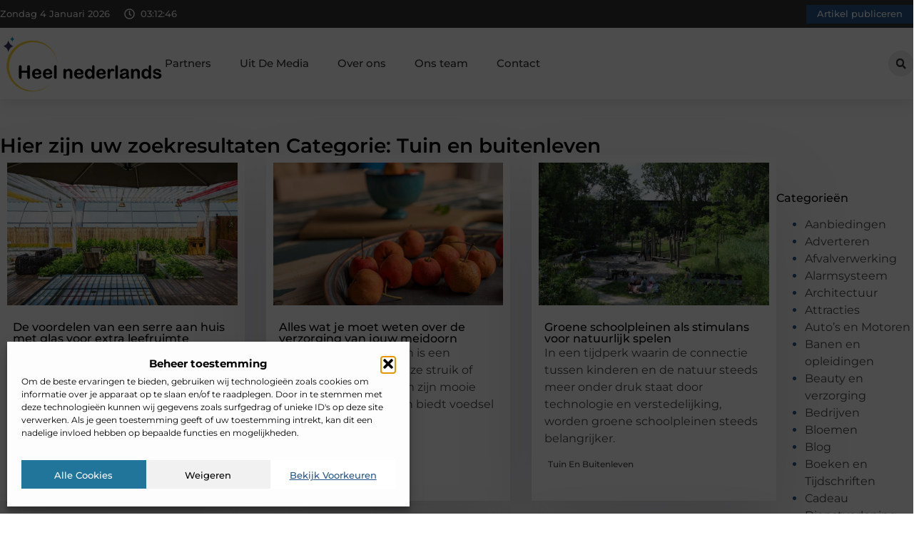

--- FILE ---
content_type: text/html; charset=UTF-8
request_url: https://www.heelnederlands.nl/category/tuin-en-buitenleven/
body_size: 29547
content:
<!doctype html>
<html lang="nl-NL" prefix="og: https://ogp.me/ns#">
<head>
	<meta charset="UTF-8">
	<meta name="viewport" content="width=device-width, initial-scale=1">
	<link rel="profile" href="https://gmpg.org/xfn/11">
		<style>img:is([sizes="auto" i], [sizes^="auto," i]) { contain-intrinsic-size: 3000px 1500px }</style>
	
<!-- Search Engine Optimization door Rank Math - https://rankmath.com/ -->
<title>Tuin en buitenleven &bull; Heel Nederlands</title>
<meta name="robots" content="follow, index, max-snippet:-1, max-video-preview:-1, max-image-preview:large"/>
<link rel="canonical" href="https://www.heelnederlands.nl/category/tuin-en-buitenleven/" />
<meta property="og:locale" content="nl_NL" />
<meta property="og:type" content="article" />
<meta property="og:title" content="Tuin en buitenleven &bull; Heel Nederlands" />
<meta property="og:url" content="https://www.heelnederlands.nl/category/tuin-en-buitenleven/" />
<meta property="og:site_name" content="Heel Nederlands" />
<meta name="twitter:card" content="summary_large_image" />
<meta name="twitter:title" content="Tuin en buitenleven &bull; Heel Nederlands" />
<script type="application/ld+json" class="rank-math-schema">{"@context":"https://schema.org","@graph":[{"@type":"Organization","@id":"https://www.heelnederlands.nl/#organization","name":"heelnederlands","url":"https://www.heelnederlands.nl","logo":{"@type":"ImageObject","@id":"https://www.heelnederlands.nl/#logo","url":"https://www.heelnederlands.nl/wp-content/uploads/2021/09/cropped-1.heelnederlands.nl-Logo-355x159px.png","contentUrl":"https://www.heelnederlands.nl/wp-content/uploads/2021/09/cropped-1.heelnederlands.nl-Logo-355x159px.png","caption":"Heel Nederlands","inLanguage":"nl-NL","width":"355","height":"131"}},{"@type":"WebSite","@id":"https://www.heelnederlands.nl/#website","url":"https://www.heelnederlands.nl","name":"Heel Nederlands","alternateName":"heelnederlands.nl","publisher":{"@id":"https://www.heelnederlands.nl/#organization"},"inLanguage":"nl-NL"},{"@type":"BreadcrumbList","@id":"https://www.heelnederlands.nl/category/tuin-en-buitenleven/#breadcrumb","itemListElement":[{"@type":"ListItem","position":"1","item":{"@id":"https://www.heelnederlands.nl/","name":"Home"}},{"@type":"ListItem","position":"2","item":{"@id":"https://www.heelnederlands.nl/category/tuin-en-buitenleven/","name":"Tuin en buitenleven"}}]},{"@type":"CollectionPage","@id":"https://www.heelnederlands.nl/category/tuin-en-buitenleven/#webpage","url":"https://www.heelnederlands.nl/category/tuin-en-buitenleven/","name":"Tuin en buitenleven &bull; Heel Nederlands","isPartOf":{"@id":"https://www.heelnederlands.nl/#website"},"inLanguage":"nl-NL","breadcrumb":{"@id":"https://www.heelnederlands.nl/category/tuin-en-buitenleven/#breadcrumb"}}]}</script>
<!-- /Rank Math WordPress SEO plugin -->

<script>
window._wpemojiSettings = {"baseUrl":"https:\/\/s.w.org\/images\/core\/emoji\/16.0.1\/72x72\/","ext":".png","svgUrl":"https:\/\/s.w.org\/images\/core\/emoji\/16.0.1\/svg\/","svgExt":".svg","source":{"concatemoji":"https:\/\/www.heelnederlands.nl\/wp-includes\/js\/wp-emoji-release.min.js?ver=6.8.3"}};
/*! This file is auto-generated */
!function(s,n){var o,i,e;function c(e){try{var t={supportTests:e,timestamp:(new Date).valueOf()};sessionStorage.setItem(o,JSON.stringify(t))}catch(e){}}function p(e,t,n){e.clearRect(0,0,e.canvas.width,e.canvas.height),e.fillText(t,0,0);var t=new Uint32Array(e.getImageData(0,0,e.canvas.width,e.canvas.height).data),a=(e.clearRect(0,0,e.canvas.width,e.canvas.height),e.fillText(n,0,0),new Uint32Array(e.getImageData(0,0,e.canvas.width,e.canvas.height).data));return t.every(function(e,t){return e===a[t]})}function u(e,t){e.clearRect(0,0,e.canvas.width,e.canvas.height),e.fillText(t,0,0);for(var n=e.getImageData(16,16,1,1),a=0;a<n.data.length;a++)if(0!==n.data[a])return!1;return!0}function f(e,t,n,a){switch(t){case"flag":return n(e,"\ud83c\udff3\ufe0f\u200d\u26a7\ufe0f","\ud83c\udff3\ufe0f\u200b\u26a7\ufe0f")?!1:!n(e,"\ud83c\udde8\ud83c\uddf6","\ud83c\udde8\u200b\ud83c\uddf6")&&!n(e,"\ud83c\udff4\udb40\udc67\udb40\udc62\udb40\udc65\udb40\udc6e\udb40\udc67\udb40\udc7f","\ud83c\udff4\u200b\udb40\udc67\u200b\udb40\udc62\u200b\udb40\udc65\u200b\udb40\udc6e\u200b\udb40\udc67\u200b\udb40\udc7f");case"emoji":return!a(e,"\ud83e\udedf")}return!1}function g(e,t,n,a){var r="undefined"!=typeof WorkerGlobalScope&&self instanceof WorkerGlobalScope?new OffscreenCanvas(300,150):s.createElement("canvas"),o=r.getContext("2d",{willReadFrequently:!0}),i=(o.textBaseline="top",o.font="600 32px Arial",{});return e.forEach(function(e){i[e]=t(o,e,n,a)}),i}function t(e){var t=s.createElement("script");t.src=e,t.defer=!0,s.head.appendChild(t)}"undefined"!=typeof Promise&&(o="wpEmojiSettingsSupports",i=["flag","emoji"],n.supports={everything:!0,everythingExceptFlag:!0},e=new Promise(function(e){s.addEventListener("DOMContentLoaded",e,{once:!0})}),new Promise(function(t){var n=function(){try{var e=JSON.parse(sessionStorage.getItem(o));if("object"==typeof e&&"number"==typeof e.timestamp&&(new Date).valueOf()<e.timestamp+604800&&"object"==typeof e.supportTests)return e.supportTests}catch(e){}return null}();if(!n){if("undefined"!=typeof Worker&&"undefined"!=typeof OffscreenCanvas&&"undefined"!=typeof URL&&URL.createObjectURL&&"undefined"!=typeof Blob)try{var e="postMessage("+g.toString()+"("+[JSON.stringify(i),f.toString(),p.toString(),u.toString()].join(",")+"));",a=new Blob([e],{type:"text/javascript"}),r=new Worker(URL.createObjectURL(a),{name:"wpTestEmojiSupports"});return void(r.onmessage=function(e){c(n=e.data),r.terminate(),t(n)})}catch(e){}c(n=g(i,f,p,u))}t(n)}).then(function(e){for(var t in e)n.supports[t]=e[t],n.supports.everything=n.supports.everything&&n.supports[t],"flag"!==t&&(n.supports.everythingExceptFlag=n.supports.everythingExceptFlag&&n.supports[t]);n.supports.everythingExceptFlag=n.supports.everythingExceptFlag&&!n.supports.flag,n.DOMReady=!1,n.readyCallback=function(){n.DOMReady=!0}}).then(function(){return e}).then(function(){var e;n.supports.everything||(n.readyCallback(),(e=n.source||{}).concatemoji?t(e.concatemoji):e.wpemoji&&e.twemoji&&(t(e.twemoji),t(e.wpemoji)))}))}((window,document),window._wpemojiSettings);
</script>
<link rel='stylesheet' id='colorboxstyle-css' href='https://www.heelnederlands.nl/wp-content/plugins/link-library/colorbox/colorbox.css?ver=6.8.3' media='all' />
<style id='wp-emoji-styles-inline-css'>

	img.wp-smiley, img.emoji {
		display: inline !important;
		border: none !important;
		box-shadow: none !important;
		height: 1em !important;
		width: 1em !important;
		margin: 0 0.07em !important;
		vertical-align: -0.1em !important;
		background: none !important;
		padding: 0 !important;
	}
</style>
<link rel='stylesheet' id='wp-block-library-css' href='https://www.heelnederlands.nl/wp-includes/css/dist/block-library/style.min.css?ver=6.8.3' media='all' />
<style id='global-styles-inline-css'>
:root{--wp--preset--aspect-ratio--square: 1;--wp--preset--aspect-ratio--4-3: 4/3;--wp--preset--aspect-ratio--3-4: 3/4;--wp--preset--aspect-ratio--3-2: 3/2;--wp--preset--aspect-ratio--2-3: 2/3;--wp--preset--aspect-ratio--16-9: 16/9;--wp--preset--aspect-ratio--9-16: 9/16;--wp--preset--color--black: #000000;--wp--preset--color--cyan-bluish-gray: #abb8c3;--wp--preset--color--white: #ffffff;--wp--preset--color--pale-pink: #f78da7;--wp--preset--color--vivid-red: #cf2e2e;--wp--preset--color--luminous-vivid-orange: #ff6900;--wp--preset--color--luminous-vivid-amber: #fcb900;--wp--preset--color--light-green-cyan: #7bdcb5;--wp--preset--color--vivid-green-cyan: #00d084;--wp--preset--color--pale-cyan-blue: #8ed1fc;--wp--preset--color--vivid-cyan-blue: #0693e3;--wp--preset--color--vivid-purple: #9b51e0;--wp--preset--gradient--vivid-cyan-blue-to-vivid-purple: linear-gradient(135deg,rgba(6,147,227,1) 0%,rgb(155,81,224) 100%);--wp--preset--gradient--light-green-cyan-to-vivid-green-cyan: linear-gradient(135deg,rgb(122,220,180) 0%,rgb(0,208,130) 100%);--wp--preset--gradient--luminous-vivid-amber-to-luminous-vivid-orange: linear-gradient(135deg,rgba(252,185,0,1) 0%,rgba(255,105,0,1) 100%);--wp--preset--gradient--luminous-vivid-orange-to-vivid-red: linear-gradient(135deg,rgba(255,105,0,1) 0%,rgb(207,46,46) 100%);--wp--preset--gradient--very-light-gray-to-cyan-bluish-gray: linear-gradient(135deg,rgb(238,238,238) 0%,rgb(169,184,195) 100%);--wp--preset--gradient--cool-to-warm-spectrum: linear-gradient(135deg,rgb(74,234,220) 0%,rgb(151,120,209) 20%,rgb(207,42,186) 40%,rgb(238,44,130) 60%,rgb(251,105,98) 80%,rgb(254,248,76) 100%);--wp--preset--gradient--blush-light-purple: linear-gradient(135deg,rgb(255,206,236) 0%,rgb(152,150,240) 100%);--wp--preset--gradient--blush-bordeaux: linear-gradient(135deg,rgb(254,205,165) 0%,rgb(254,45,45) 50%,rgb(107,0,62) 100%);--wp--preset--gradient--luminous-dusk: linear-gradient(135deg,rgb(255,203,112) 0%,rgb(199,81,192) 50%,rgb(65,88,208) 100%);--wp--preset--gradient--pale-ocean: linear-gradient(135deg,rgb(255,245,203) 0%,rgb(182,227,212) 50%,rgb(51,167,181) 100%);--wp--preset--gradient--electric-grass: linear-gradient(135deg,rgb(202,248,128) 0%,rgb(113,206,126) 100%);--wp--preset--gradient--midnight: linear-gradient(135deg,rgb(2,3,129) 0%,rgb(40,116,252) 100%);--wp--preset--font-size--small: 13px;--wp--preset--font-size--medium: 20px;--wp--preset--font-size--large: 36px;--wp--preset--font-size--x-large: 42px;--wp--preset--spacing--20: 0.44rem;--wp--preset--spacing--30: 0.67rem;--wp--preset--spacing--40: 1rem;--wp--preset--spacing--50: 1.5rem;--wp--preset--spacing--60: 2.25rem;--wp--preset--spacing--70: 3.38rem;--wp--preset--spacing--80: 5.06rem;--wp--preset--shadow--natural: 6px 6px 9px rgba(0, 0, 0, 0.2);--wp--preset--shadow--deep: 12px 12px 50px rgba(0, 0, 0, 0.4);--wp--preset--shadow--sharp: 6px 6px 0px rgba(0, 0, 0, 0.2);--wp--preset--shadow--outlined: 6px 6px 0px -3px rgba(255, 255, 255, 1), 6px 6px rgba(0, 0, 0, 1);--wp--preset--shadow--crisp: 6px 6px 0px rgba(0, 0, 0, 1);}:root { --wp--style--global--content-size: 800px;--wp--style--global--wide-size: 1200px; }:where(body) { margin: 0; }.wp-site-blocks > .alignleft { float: left; margin-right: 2em; }.wp-site-blocks > .alignright { float: right; margin-left: 2em; }.wp-site-blocks > .aligncenter { justify-content: center; margin-left: auto; margin-right: auto; }:where(.wp-site-blocks) > * { margin-block-start: 24px; margin-block-end: 0; }:where(.wp-site-blocks) > :first-child { margin-block-start: 0; }:where(.wp-site-blocks) > :last-child { margin-block-end: 0; }:root { --wp--style--block-gap: 24px; }:root :where(.is-layout-flow) > :first-child{margin-block-start: 0;}:root :where(.is-layout-flow) > :last-child{margin-block-end: 0;}:root :where(.is-layout-flow) > *{margin-block-start: 24px;margin-block-end: 0;}:root :where(.is-layout-constrained) > :first-child{margin-block-start: 0;}:root :where(.is-layout-constrained) > :last-child{margin-block-end: 0;}:root :where(.is-layout-constrained) > *{margin-block-start: 24px;margin-block-end: 0;}:root :where(.is-layout-flex){gap: 24px;}:root :where(.is-layout-grid){gap: 24px;}.is-layout-flow > .alignleft{float: left;margin-inline-start: 0;margin-inline-end: 2em;}.is-layout-flow > .alignright{float: right;margin-inline-start: 2em;margin-inline-end: 0;}.is-layout-flow > .aligncenter{margin-left: auto !important;margin-right: auto !important;}.is-layout-constrained > .alignleft{float: left;margin-inline-start: 0;margin-inline-end: 2em;}.is-layout-constrained > .alignright{float: right;margin-inline-start: 2em;margin-inline-end: 0;}.is-layout-constrained > .aligncenter{margin-left: auto !important;margin-right: auto !important;}.is-layout-constrained > :where(:not(.alignleft):not(.alignright):not(.alignfull)){max-width: var(--wp--style--global--content-size);margin-left: auto !important;margin-right: auto !important;}.is-layout-constrained > .alignwide{max-width: var(--wp--style--global--wide-size);}body .is-layout-flex{display: flex;}.is-layout-flex{flex-wrap: wrap;align-items: center;}.is-layout-flex > :is(*, div){margin: 0;}body .is-layout-grid{display: grid;}.is-layout-grid > :is(*, div){margin: 0;}body{padding-top: 0px;padding-right: 0px;padding-bottom: 0px;padding-left: 0px;}a:where(:not(.wp-element-button)){text-decoration: underline;}:root :where(.wp-element-button, .wp-block-button__link){background-color: #32373c;border-width: 0;color: #fff;font-family: inherit;font-size: inherit;line-height: inherit;padding: calc(0.667em + 2px) calc(1.333em + 2px);text-decoration: none;}.has-black-color{color: var(--wp--preset--color--black) !important;}.has-cyan-bluish-gray-color{color: var(--wp--preset--color--cyan-bluish-gray) !important;}.has-white-color{color: var(--wp--preset--color--white) !important;}.has-pale-pink-color{color: var(--wp--preset--color--pale-pink) !important;}.has-vivid-red-color{color: var(--wp--preset--color--vivid-red) !important;}.has-luminous-vivid-orange-color{color: var(--wp--preset--color--luminous-vivid-orange) !important;}.has-luminous-vivid-amber-color{color: var(--wp--preset--color--luminous-vivid-amber) !important;}.has-light-green-cyan-color{color: var(--wp--preset--color--light-green-cyan) !important;}.has-vivid-green-cyan-color{color: var(--wp--preset--color--vivid-green-cyan) !important;}.has-pale-cyan-blue-color{color: var(--wp--preset--color--pale-cyan-blue) !important;}.has-vivid-cyan-blue-color{color: var(--wp--preset--color--vivid-cyan-blue) !important;}.has-vivid-purple-color{color: var(--wp--preset--color--vivid-purple) !important;}.has-black-background-color{background-color: var(--wp--preset--color--black) !important;}.has-cyan-bluish-gray-background-color{background-color: var(--wp--preset--color--cyan-bluish-gray) !important;}.has-white-background-color{background-color: var(--wp--preset--color--white) !important;}.has-pale-pink-background-color{background-color: var(--wp--preset--color--pale-pink) !important;}.has-vivid-red-background-color{background-color: var(--wp--preset--color--vivid-red) !important;}.has-luminous-vivid-orange-background-color{background-color: var(--wp--preset--color--luminous-vivid-orange) !important;}.has-luminous-vivid-amber-background-color{background-color: var(--wp--preset--color--luminous-vivid-amber) !important;}.has-light-green-cyan-background-color{background-color: var(--wp--preset--color--light-green-cyan) !important;}.has-vivid-green-cyan-background-color{background-color: var(--wp--preset--color--vivid-green-cyan) !important;}.has-pale-cyan-blue-background-color{background-color: var(--wp--preset--color--pale-cyan-blue) !important;}.has-vivid-cyan-blue-background-color{background-color: var(--wp--preset--color--vivid-cyan-blue) !important;}.has-vivid-purple-background-color{background-color: var(--wp--preset--color--vivid-purple) !important;}.has-black-border-color{border-color: var(--wp--preset--color--black) !important;}.has-cyan-bluish-gray-border-color{border-color: var(--wp--preset--color--cyan-bluish-gray) !important;}.has-white-border-color{border-color: var(--wp--preset--color--white) !important;}.has-pale-pink-border-color{border-color: var(--wp--preset--color--pale-pink) !important;}.has-vivid-red-border-color{border-color: var(--wp--preset--color--vivid-red) !important;}.has-luminous-vivid-orange-border-color{border-color: var(--wp--preset--color--luminous-vivid-orange) !important;}.has-luminous-vivid-amber-border-color{border-color: var(--wp--preset--color--luminous-vivid-amber) !important;}.has-light-green-cyan-border-color{border-color: var(--wp--preset--color--light-green-cyan) !important;}.has-vivid-green-cyan-border-color{border-color: var(--wp--preset--color--vivid-green-cyan) !important;}.has-pale-cyan-blue-border-color{border-color: var(--wp--preset--color--pale-cyan-blue) !important;}.has-vivid-cyan-blue-border-color{border-color: var(--wp--preset--color--vivid-cyan-blue) !important;}.has-vivid-purple-border-color{border-color: var(--wp--preset--color--vivid-purple) !important;}.has-vivid-cyan-blue-to-vivid-purple-gradient-background{background: var(--wp--preset--gradient--vivid-cyan-blue-to-vivid-purple) !important;}.has-light-green-cyan-to-vivid-green-cyan-gradient-background{background: var(--wp--preset--gradient--light-green-cyan-to-vivid-green-cyan) !important;}.has-luminous-vivid-amber-to-luminous-vivid-orange-gradient-background{background: var(--wp--preset--gradient--luminous-vivid-amber-to-luminous-vivid-orange) !important;}.has-luminous-vivid-orange-to-vivid-red-gradient-background{background: var(--wp--preset--gradient--luminous-vivid-orange-to-vivid-red) !important;}.has-very-light-gray-to-cyan-bluish-gray-gradient-background{background: var(--wp--preset--gradient--very-light-gray-to-cyan-bluish-gray) !important;}.has-cool-to-warm-spectrum-gradient-background{background: var(--wp--preset--gradient--cool-to-warm-spectrum) !important;}.has-blush-light-purple-gradient-background{background: var(--wp--preset--gradient--blush-light-purple) !important;}.has-blush-bordeaux-gradient-background{background: var(--wp--preset--gradient--blush-bordeaux) !important;}.has-luminous-dusk-gradient-background{background: var(--wp--preset--gradient--luminous-dusk) !important;}.has-pale-ocean-gradient-background{background: var(--wp--preset--gradient--pale-ocean) !important;}.has-electric-grass-gradient-background{background: var(--wp--preset--gradient--electric-grass) !important;}.has-midnight-gradient-background{background: var(--wp--preset--gradient--midnight) !important;}.has-small-font-size{font-size: var(--wp--preset--font-size--small) !important;}.has-medium-font-size{font-size: var(--wp--preset--font-size--medium) !important;}.has-large-font-size{font-size: var(--wp--preset--font-size--large) !important;}.has-x-large-font-size{font-size: var(--wp--preset--font-size--x-large) !important;}
:root :where(.wp-block-pullquote){font-size: 1.5em;line-height: 1.6;}
</style>
<link rel='stylesheet' id='thumbs_rating_styles-css' href='https://www.heelnederlands.nl/wp-content/plugins/link-library/upvote-downvote/css/style.css?ver=1.0.0' media='all' />
<link rel='stylesheet' id='cmplz-general-css' href='https://www.heelnederlands.nl/wp-content/plugins/complianz-gdpr/assets/css/cookieblocker.min.css?ver=1741710170' media='all' />
<link rel='stylesheet' id='hello-elementor-css' href='https://www.heelnederlands.nl/wp-content/themes/hello-elementor/style.min.css?ver=3.3.0' media='all' />
<link rel='stylesheet' id='hello-elementor-theme-style-css' href='https://www.heelnederlands.nl/wp-content/themes/hello-elementor/theme.min.css?ver=3.3.0' media='all' />
<link rel='stylesheet' id='hello-elementor-header-footer-css' href='https://www.heelnederlands.nl/wp-content/themes/hello-elementor/header-footer.min.css?ver=3.3.0' media='all' />
<link rel='stylesheet' id='elementor-frontend-css' href='https://www.heelnederlands.nl/wp-content/plugins/elementor/assets/css/frontend.min.css?ver=3.34.0' media='all' />
<link rel='stylesheet' id='elementor-post-8553-css' href='https://www.heelnederlands.nl/wp-content/uploads/elementor/css/post-8553.css?ver=1767233905' media='all' />
<link rel='stylesheet' id='e-animation-grow-css' href='https://www.heelnederlands.nl/wp-content/plugins/elementor/assets/lib/animations/styles/e-animation-grow.min.css?ver=3.34.0' media='all' />
<link rel='stylesheet' id='widget-image-css' href='https://www.heelnederlands.nl/wp-content/plugins/elementor/assets/css/widget-image.min.css?ver=3.34.0' media='all' />
<link rel='stylesheet' id='widget-nav-menu-css' href='https://www.heelnederlands.nl/wp-content/plugins/elementor-pro/assets/css/widget-nav-menu.min.css?ver=3.28.3' media='all' />
<link rel='stylesheet' id='widget-search-form-css' href='https://www.heelnederlands.nl/wp-content/plugins/elementor-pro/assets/css/widget-search-form.min.css?ver=3.28.3' media='all' />
<link rel='stylesheet' id='e-sticky-css' href='https://www.heelnederlands.nl/wp-content/plugins/elementor-pro/assets/css/modules/sticky.min.css?ver=3.28.3' media='all' />
<link rel='stylesheet' id='e-animation-fadeIn-css' href='https://www.heelnederlands.nl/wp-content/plugins/elementor/assets/lib/animations/styles/fadeIn.min.css?ver=3.34.0' media='all' />
<link rel='stylesheet' id='e-animation-bob-css' href='https://www.heelnederlands.nl/wp-content/plugins/elementor/assets/lib/animations/styles/e-animation-bob.min.css?ver=3.34.0' media='all' />
<link rel='stylesheet' id='e-motion-fx-css' href='https://www.heelnederlands.nl/wp-content/plugins/elementor-pro/assets/css/modules/motion-fx.min.css?ver=3.28.3' media='all' />
<link rel='stylesheet' id='widget-heading-css' href='https://www.heelnederlands.nl/wp-content/plugins/elementor/assets/css/widget-heading.min.css?ver=3.34.0' media='all' />
<link rel='stylesheet' id='swiper-css' href='https://www.heelnederlands.nl/wp-content/plugins/elementor/assets/lib/swiper/v8/css/swiper.min.css?ver=8.4.5' media='all' />
<link rel='stylesheet' id='e-swiper-css' href='https://www.heelnederlands.nl/wp-content/plugins/elementor/assets/css/conditionals/e-swiper.min.css?ver=3.34.0' media='all' />
<link rel='stylesheet' id='widget-loop-common-css' href='https://www.heelnederlands.nl/wp-content/plugins/elementor-pro/assets/css/widget-loop-common.min.css?ver=3.28.3' media='all' />
<link rel='stylesheet' id='widget-loop-grid-css' href='https://www.heelnederlands.nl/wp-content/plugins/elementor-pro/assets/css/widget-loop-grid.min.css?ver=3.28.3' media='all' />
<link rel='stylesheet' id='widget-sitemap-css' href='https://www.heelnederlands.nl/wp-content/plugins/elementor-pro/assets/css/widget-sitemap.min.css?ver=3.28.3' media='all' />
<link rel='stylesheet' id='widget-posts-css' href='https://www.heelnederlands.nl/wp-content/plugins/elementor-pro/assets/css/widget-posts.min.css?ver=3.28.3' media='all' />
<link rel='stylesheet' id='elementor-post-8595-css' href='https://www.heelnederlands.nl/wp-content/uploads/elementor/css/post-8595.css?ver=1767233905' media='all' />
<link rel='stylesheet' id='elementor-post-8591-css' href='https://www.heelnederlands.nl/wp-content/uploads/elementor/css/post-8591.css?ver=1767233905' media='all' />
<link rel='stylesheet' id='elementor-post-8588-css' href='https://www.heelnederlands.nl/wp-content/uploads/elementor/css/post-8588.css?ver=1767233938' media='all' />
<link rel='stylesheet' id='elementor-gf-local-montserrat-css' href='https://www.heelnederlands.nl/wp-content/uploads/elementor/google-fonts/css/montserrat.css?ver=1742882689' media='all' />
<script src="https://www.heelnederlands.nl/wp-includes/js/jquery/jquery.min.js?ver=3.7.1" id="jquery-core-js"></script>
<script src="https://www.heelnederlands.nl/wp-includes/js/jquery/jquery-migrate.min.js?ver=3.4.1" id="jquery-migrate-js"></script>
<script src="https://www.heelnederlands.nl/wp-content/plugins/link-library/colorbox/jquery.colorbox-min.js?ver=1.3.9" id="colorbox-js"></script>
<script id="thumbs_rating_scripts-js-extra">
var thumbs_rating_ajax = {"ajax_url":"https:\/\/www.heelnederlands.nl\/wp-admin\/admin-ajax.php","nonce":"474c73c48c"};
</script>
<script src="https://www.heelnederlands.nl/wp-content/plugins/link-library/upvote-downvote/js/general.js?ver=4.0.1" id="thumbs_rating_scripts-js"></script>
<link rel="https://api.w.org/" href="https://www.heelnederlands.nl/wp-json/" /><link rel="alternate" title="JSON" type="application/json" href="https://www.heelnederlands.nl/wp-json/wp/v2/categories/1335" /><link rel="EditURI" type="application/rsd+xml" title="RSD" href="https://www.heelnederlands.nl/xmlrpc.php?rsd" />
<meta name="generator" content="WordPress 6.8.3" />
<script type="text/javascript">//<![CDATA[
  function external_links_in_new_windows_loop() {
    if (!document.links) {
      document.links = document.getElementsByTagName('a');
    }
    var change_link = false;
    var force = '';
    var ignore = '';

    for (var t=0; t<document.links.length; t++) {
      var all_links = document.links[t];
      change_link = false;
      
      if(document.links[t].hasAttribute('onClick') == false) {
        // forced if the address starts with http (or also https), but does not link to the current domain
        if(all_links.href.search(/^http/) != -1 && all_links.href.search('www.heelnederlands.nl') == -1 && all_links.href.search(/^#/) == -1) {
          // console.log('Changed ' + all_links.href);
          change_link = true;
        }
          
        if(force != '' && all_links.href.search(force) != -1) {
          // forced
          // console.log('force ' + all_links.href);
          change_link = true;
        }
        
        if(ignore != '' && all_links.href.search(ignore) != -1) {
          // console.log('ignore ' + all_links.href);
          // ignored
          change_link = false;
        }

        if(change_link == true) {
          // console.log('Changed ' + all_links.href);
          document.links[t].setAttribute('onClick', 'javascript:window.open(\'' + all_links.href.replace(/'/g, '') + '\', \'_blank\', \'noopener\'); return false;');
          document.links[t].removeAttribute('target');
        }
      }
    }
  }
  
  // Load
  function external_links_in_new_windows_load(func)
  {  
    var oldonload = window.onload;
    if (typeof window.onload != 'function'){
      window.onload = func;
    } else {
      window.onload = function(){
        oldonload();
        func();
      }
    }
  }

  external_links_in_new_windows_load(external_links_in_new_windows_loop);
  //]]></script>

			<style>.cmplz-hidden {
					display: none !important;
				}</style><meta name="generator" content="Elementor 3.34.0; features: e_font_icon_svg, additional_custom_breakpoints; settings: css_print_method-external, google_font-enabled, font_display-swap">
			<style>
				.e-con.e-parent:nth-of-type(n+4):not(.e-lazyloaded):not(.e-no-lazyload),
				.e-con.e-parent:nth-of-type(n+4):not(.e-lazyloaded):not(.e-no-lazyload) * {
					background-image: none !important;
				}
				@media screen and (max-height: 1024px) {
					.e-con.e-parent:nth-of-type(n+3):not(.e-lazyloaded):not(.e-no-lazyload),
					.e-con.e-parent:nth-of-type(n+3):not(.e-lazyloaded):not(.e-no-lazyload) * {
						background-image: none !important;
					}
				}
				@media screen and (max-height: 640px) {
					.e-con.e-parent:nth-of-type(n+2):not(.e-lazyloaded):not(.e-no-lazyload),
					.e-con.e-parent:nth-of-type(n+2):not(.e-lazyloaded):not(.e-no-lazyload) * {
						background-image: none !important;
					}
				}
			</style>
			<link rel="icon" href="https://www.heelnederlands.nl/wp-content/uploads/2021/09/0.heelnederlands.nl-icon-150x150-px.png" sizes="32x32" />
<link rel="icon" href="https://www.heelnederlands.nl/wp-content/uploads/2021/09/0.heelnederlands.nl-icon-150x150-px.png" sizes="192x192" />
<link rel="apple-touch-icon" href="https://www.heelnederlands.nl/wp-content/uploads/2021/09/0.heelnederlands.nl-icon-150x150-px.png" />
<meta name="msapplication-TileImage" content="https://www.heelnederlands.nl/wp-content/uploads/2021/09/0.heelnederlands.nl-icon-150x150-px.png" />
</head>
<body data-rsssl=1 data-cmplz=1 class="archive category category-tuin-en-buitenleven category-1335 wp-custom-logo wp-embed-responsive wp-theme-hello-elementor theme-default elementor-page-8588 elementor-default elementor-template-full-width elementor-kit-8553">


<a class="skip-link screen-reader-text" href="#content">Ga naar de inhoud</a>

		<header data-elementor-type="header" data-elementor-id="8595" class="elementor elementor-8595 elementor-location-header" data-elementor-post-type="elementor_library">
			<header class="elementor-element elementor-element-57dcd076 e-con-full top e-flex e-con e-parent" data-id="57dcd076" data-element_type="container" data-settings="{&quot;sticky&quot;:&quot;top&quot;,&quot;background_background&quot;:&quot;classic&quot;,&quot;sticky_on&quot;:[&quot;desktop&quot;,&quot;tablet&quot;,&quot;mobile&quot;],&quot;sticky_offset&quot;:0,&quot;sticky_effects_offset&quot;:0,&quot;sticky_anchor_link_offset&quot;:0}">
		<div class="elementor-element elementor-element-4da74ae e-flex e-con-boxed e-con e-child" data-id="4da74ae" data-element_type="container" data-settings="{&quot;background_background&quot;:&quot;classic&quot;}">
					<div class="e-con-inner">
		<div class="elementor-element elementor-element-726fb8c5 e-con-full e-flex e-con e-child" data-id="726fb8c5" data-element_type="container">
				<div class="elementor-element elementor-element-6d8a2aea elementor-widget__width-auto elementor-widget-mobile__width-auto elementor-widget elementor-widget-html" data-id="6d8a2aea" data-element_type="widget" data-widget_type="html.default">
				<div class="elementor-widget-container">
					<div id="current_date">
        <script>
            const options = {
                weekday: 'long',
                year: 'numeric',
                month: 'long',
                day: 'numeric'
            };
            document.getElementById("current_date").innerHTML = new Date().toLocaleDateString('nl-NL', options);
        </script>
</div>
				</div>
				</div>
				<div class="elementor-element elementor-element-65dcb95f elementor-hidden-mobile elementor-view-default elementor-widget elementor-widget-icon" data-id="65dcb95f" data-element_type="widget" data-widget_type="icon.default">
				<div class="elementor-widget-container">
							<div class="elementor-icon-wrapper">
			<div class="elementor-icon">
			<svg aria-hidden="true" class="e-font-icon-svg e-far-clock" viewBox="0 0 512 512" xmlns="http://www.w3.org/2000/svg"><path d="M256 8C119 8 8 119 8 256s111 248 248 248 248-111 248-248S393 8 256 8zm0 448c-110.5 0-200-89.5-200-200S145.5 56 256 56s200 89.5 200 200-89.5 200-200 200zm61.8-104.4l-84.9-61.7c-3.1-2.3-4.9-5.9-4.9-9.7V116c0-6.6 5.4-12 12-12h32c6.6 0 12 5.4 12 12v141.7l66.8 48.6c5.4 3.9 6.5 11.4 2.6 16.8L334.6 349c-3.9 5.3-11.4 6.5-16.8 2.6z"></path></svg>			</div>
		</div>
						</div>
				</div>
				<div class="elementor-element elementor-element-51c83330 elementor-widget__width-auto elementor-hidden-mobile elementor-widget elementor-widget-html" data-id="51c83330" data-element_type="widget" data-widget_type="html.default">
				<div class="elementor-widget-container">
					<div class="clock">
    <p class="time" id="current-time">Laden...</p>
  </div>

  <script>
    function updateTime() {
      const options = { timeZone: 'Europe/Amsterdam', hour: '2-digit', minute: '2-digit', second: '2-digit' };
      const formatter = new Intl.DateTimeFormat('nl-NL', options);
      const time = formatter.format(new Date());
      document.getElementById('current-time').textContent = time;
    }

    // Update tijd elke seconde
    setInterval(updateTime, 1000);
    updateTime(); // Zorgt ervoor dat de tijd meteen wordt weergegeven bij laden
  </script>				</div>
				</div>
				</div>
				<div class="elementor-element elementor-element-495922b7 elementor-widget elementor-widget-button" data-id="495922b7" data-element_type="widget" data-widget_type="button.default">
				<div class="elementor-widget-container">
									<div class="elementor-button-wrapper">
					<a class="elementor-button elementor-button-link elementor-size-sm elementor-animation-grow" href="/artikel-publiceren/">
						<span class="elementor-button-content-wrapper">
									<span class="elementor-button-text">Artikel publiceren</span>
					</span>
					</a>
				</div>
								</div>
				</div>
					</div>
				</div>
		<header class="elementor-element elementor-element-606be7f7 top e-flex e-con-boxed e-con e-child" data-id="606be7f7" data-element_type="container" data-settings="{&quot;background_background&quot;:&quot;classic&quot;,&quot;sticky&quot;:&quot;top&quot;,&quot;sticky_on&quot;:[&quot;desktop&quot;,&quot;tablet&quot;,&quot;mobile&quot;],&quot;sticky_offset&quot;:0,&quot;sticky_effects_offset&quot;:0,&quot;sticky_anchor_link_offset&quot;:0}">
					<div class="e-con-inner">
		<div class="elementor-element elementor-element-5acb2caf e-con-full e-flex e-con e-child" data-id="5acb2caf" data-element_type="container">
				<div class="elementor-element elementor-element-52863e0d elementor-widget__width-initial elementor-widget elementor-widget-theme-site-logo elementor-widget-image" data-id="52863e0d" data-element_type="widget" data-widget_type="theme-site-logo.default">
				<div class="elementor-widget-container">
											<a href="https://www.heelnederlands.nl">
			<img width="355" height="131" src="https://www.heelnederlands.nl/wp-content/uploads/2021/09/cropped-1.heelnederlands.nl-Logo-355x159px.png" class="elementor-animation-grow attachment-full size-full wp-image-2443" alt="" srcset="https://www.heelnederlands.nl/wp-content/uploads/2021/09/cropped-1.heelnederlands.nl-Logo-355x159px.png 355w, https://www.heelnederlands.nl/wp-content/uploads/2021/09/cropped-1.heelnederlands.nl-Logo-355x159px-300x111.png 300w" sizes="(max-width: 355px) 100vw, 355px" />				</a>
											</div>
				</div>
				<div class="elementor-element elementor-element-6bec5669 elementor-nav-menu--stretch elementor-nav-menu__text-align-center elementor-widget-tablet__width-auto elementor-widget-mobile__width-auto elementor-nav-menu--dropdown-tablet elementor-nav-menu--toggle elementor-nav-menu--burger elementor-widget elementor-widget-nav-menu" data-id="6bec5669" data-element_type="widget" data-settings="{&quot;full_width&quot;:&quot;stretch&quot;,&quot;layout&quot;:&quot;horizontal&quot;,&quot;submenu_icon&quot;:{&quot;value&quot;:&quot;&lt;svg class=\&quot;e-font-icon-svg e-fas-caret-down\&quot; viewBox=\&quot;0 0 320 512\&quot; xmlns=\&quot;http:\/\/www.w3.org\/2000\/svg\&quot;&gt;&lt;path d=\&quot;M31.3 192h257.3c17.8 0 26.7 21.5 14.1 34.1L174.1 354.8c-7.8 7.8-20.5 7.8-28.3 0L17.2 226.1C4.6 213.5 13.5 192 31.3 192z\&quot;&gt;&lt;\/path&gt;&lt;\/svg&gt;&quot;,&quot;library&quot;:&quot;fa-solid&quot;},&quot;toggle&quot;:&quot;burger&quot;}" data-widget_type="nav-menu.default">
				<div class="elementor-widget-container">
								<nav aria-label="Menu" class="elementor-nav-menu--main elementor-nav-menu__container elementor-nav-menu--layout-horizontal e--pointer-text e--animation-sink">
				<ul id="menu-1-6bec5669" class="elementor-nav-menu"><li class="menu-item menu-item-type-post_type menu-item-object-page menu-item-8725"><a href="https://www.heelnederlands.nl/partners/" class="elementor-item">Partners</a></li>
<li class="menu-item menu-item-type-custom menu-item-object-custom menu-item-7955"><a href="/category/media/" class="elementor-item">Uit De Media</a></li>
<li class="menu-item menu-item-type-post_type menu-item-object-page menu-item-8724"><a href="https://www.heelnederlands.nl/over-ons/" class="elementor-item">Over ons</a></li>
<li class="menu-item menu-item-type-post_type menu-item-object-page menu-item-8723"><a href="https://www.heelnederlands.nl/ons-team/" class="elementor-item">Ons team</a></li>
<li class="menu-item menu-item-type-post_type menu-item-object-page menu-item-8726"><a href="https://www.heelnederlands.nl/contact/" class="elementor-item">Contact</a></li>
</ul>			</nav>
					<div class="elementor-menu-toggle" role="button" tabindex="0" aria-label="Menu toggle" aria-expanded="false">
			<span class="elementor-menu-toggle__icon--open"><svg xmlns="http://www.w3.org/2000/svg" xml:space="preserve" viewBox="0 0 388.4 388.4"><linearGradient id="a" x1="-306.824" x2="-18.844" y1="389.454" y2="389.454" gradientTransform="matrix(1 0 0 -1 309.994 700.004)" gradientUnits="userSpaceOnUse"><stop offset="0" style="stop-color:#292626"></stop><stop offset=".48" style="stop-color:#444"></stop><stop offset=".997" style="stop-color:#515050"></stop></linearGradient><path d="M22.3 329.7H272c10.6 0 19.1-8.6 19.1-19.1 0-10.6-8.6-19.2-19.1-19.2H22.3c-10.6 0-19.1 8.6-19.1 19.2 0 10.5 8.5 19.1 19.1 19.1" style="fill:url(#a)"></path><linearGradient id="b" x1="-306.824" x2="77.176" y1="505.364" y2="505.364" gradientTransform="matrix(1 0 0 -1 309.994 700.004)" gradientUnits="userSpaceOnUse"><stop offset="0" style="stop-color:#292626"></stop><stop offset=".48" style="stop-color:#444"></stop><stop offset=".997" style="stop-color:#515050"></stop></linearGradient><path d="M22.3 213.8H368c10.6 0 19.1-8.6 19.1-19.1 0-10.6-8.6-19.1-19.1-19.1H22.3c-10.6 0-19.1 8.6-19.1 19.1s8.5 19.1 19.1 19.1" style="fill:url(#b)"></path><linearGradient id="c" x1="-306.824" x2="-18.844" y1="621.284" y2="621.284" gradientTransform="matrix(1 0 0 -1 309.994 700.004)" gradientUnits="userSpaceOnUse"><stop offset="0" style="stop-color:#292626"></stop><stop offset=".48" style="stop-color:#444"></stop><stop offset=".997" style="stop-color:#464646"></stop></linearGradient><path d="M22.3 97.9H272c10.6 0 19.1-8.6 19.1-19.1s-8.6-19.1-19.1-19.1H22.3c-10.6 0-19.1 8.6-19.1 19.1s8.5 19.1 19.1 19.1" style="fill:url(#c)"></path></svg></span><svg aria-hidden="true" role="presentation" class="elementor-menu-toggle__icon--close e-font-icon-svg e-eicon-close" viewBox="0 0 1000 1000" xmlns="http://www.w3.org/2000/svg"><path d="M742 167L500 408 258 167C246 154 233 150 217 150 196 150 179 158 167 167 154 179 150 196 150 212 150 229 154 242 171 254L408 500 167 742C138 771 138 800 167 829 196 858 225 858 254 829L496 587 738 829C750 842 767 846 783 846 800 846 817 842 829 829 842 817 846 804 846 783 846 767 842 750 829 737L588 500 833 258C863 229 863 200 833 171 804 137 775 137 742 167Z"></path></svg>		</div>
					<nav class="elementor-nav-menu--dropdown elementor-nav-menu__container" aria-hidden="true">
				<ul id="menu-2-6bec5669" class="elementor-nav-menu"><li class="menu-item menu-item-type-post_type menu-item-object-page menu-item-8725"><a href="https://www.heelnederlands.nl/partners/" class="elementor-item" tabindex="-1">Partners</a></li>
<li class="menu-item menu-item-type-custom menu-item-object-custom menu-item-7955"><a href="/category/media/" class="elementor-item" tabindex="-1">Uit De Media</a></li>
<li class="menu-item menu-item-type-post_type menu-item-object-page menu-item-8724"><a href="https://www.heelnederlands.nl/over-ons/" class="elementor-item" tabindex="-1">Over ons</a></li>
<li class="menu-item menu-item-type-post_type menu-item-object-page menu-item-8723"><a href="https://www.heelnederlands.nl/ons-team/" class="elementor-item" tabindex="-1">Ons team</a></li>
<li class="menu-item menu-item-type-post_type menu-item-object-page menu-item-8726"><a href="https://www.heelnederlands.nl/contact/" class="elementor-item" tabindex="-1">Contact</a></li>
</ul>			</nav>
						</div>
				</div>
				</div>
				<div class="elementor-element elementor-element-1bf32127 elementor-search-form--skin-full_screen elementor-widget__width-auto elementor-widget elementor-widget-search-form" data-id="1bf32127" data-element_type="widget" data-settings="{&quot;skin&quot;:&quot;full_screen&quot;}" data-widget_type="search-form.default">
				<div class="elementor-widget-container">
							<search role="search">
			<form class="elementor-search-form" action="https://www.heelnederlands.nl" method="get">
												<div class="elementor-search-form__toggle" role="button" tabindex="0" aria-label="Zoeken">
					<div class="e-font-icon-svg-container"><svg aria-hidden="true" class="e-font-icon-svg e-fas-search" viewBox="0 0 512 512" xmlns="http://www.w3.org/2000/svg"><path d="M505 442.7L405.3 343c-4.5-4.5-10.6-7-17-7H372c27.6-35.3 44-79.7 44-128C416 93.1 322.9 0 208 0S0 93.1 0 208s93.1 208 208 208c48.3 0 92.7-16.4 128-44v16.3c0 6.4 2.5 12.5 7 17l99.7 99.7c9.4 9.4 24.6 9.4 33.9 0l28.3-28.3c9.4-9.4 9.4-24.6.1-34zM208 336c-70.7 0-128-57.2-128-128 0-70.7 57.2-128 128-128 70.7 0 128 57.2 128 128 0 70.7-57.2 128-128 128z"></path></svg></div>				</div>
								<div class="elementor-search-form__container">
					<label class="elementor-screen-only" for="elementor-search-form-1bf32127">Zoeken</label>

					
					<input id="elementor-search-form-1bf32127" placeholder="" class="elementor-search-form__input" type="search" name="s" value="">
					
					
										<div class="dialog-lightbox-close-button dialog-close-button" role="button" tabindex="0" aria-label="Sluit dit zoekvak.">
						<svg aria-hidden="true" class="e-font-icon-svg e-eicon-close" viewBox="0 0 1000 1000" xmlns="http://www.w3.org/2000/svg"><path d="M742 167L500 408 258 167C246 154 233 150 217 150 196 150 179 158 167 167 154 179 150 196 150 212 150 229 154 242 171 254L408 500 167 742C138 771 138 800 167 829 196 858 225 858 254 829L496 587 738 829C750 842 767 846 783 846 800 846 817 842 829 829 842 817 846 804 846 783 846 767 842 750 829 737L588 500 833 258C863 229 863 200 833 171 804 137 775 137 742 167Z"></path></svg>					</div>
									</div>
			</form>
		</search>
						</div>
				</div>
					</div>
				</header>
				<div class="elementor-element elementor-element-7f526c4d elementor-view-framed elementor-widget__width-auto elementor-fixed elementor-shape-circle elementor-invisible elementor-widget elementor-widget-icon" data-id="7f526c4d" data-element_type="widget" data-settings="{&quot;_position&quot;:&quot;fixed&quot;,&quot;motion_fx_motion_fx_scrolling&quot;:&quot;yes&quot;,&quot;motion_fx_opacity_effect&quot;:&quot;yes&quot;,&quot;motion_fx_opacity_range&quot;:{&quot;unit&quot;:&quot;%&quot;,&quot;size&quot;:&quot;&quot;,&quot;sizes&quot;:{&quot;start&quot;:0,&quot;end&quot;:45}},&quot;_animation&quot;:&quot;fadeIn&quot;,&quot;_animation_delay&quot;:200,&quot;motion_fx_opacity_direction&quot;:&quot;out-in&quot;,&quot;motion_fx_opacity_level&quot;:{&quot;unit&quot;:&quot;px&quot;,&quot;size&quot;:10,&quot;sizes&quot;:[]},&quot;motion_fx_devices&quot;:[&quot;desktop&quot;,&quot;tablet&quot;,&quot;mobile&quot;]}" data-widget_type="icon.default">
				<div class="elementor-widget-container">
							<div class="elementor-icon-wrapper">
			<a class="elementor-icon elementor-animation-bob" href="#top">
			<svg aria-hidden="true" class="e-font-icon-svg e-fas-arrow-up" viewBox="0 0 448 512" xmlns="http://www.w3.org/2000/svg"><path d="M34.9 289.5l-22.2-22.2c-9.4-9.4-9.4-24.6 0-33.9L207 39c9.4-9.4 24.6-9.4 33.9 0l194.3 194.3c9.4 9.4 9.4 24.6 0 33.9L413 289.4c-9.5 9.5-25 9.3-34.3-.4L264 168.6V456c0 13.3-10.7 24-24 24h-32c-13.3 0-24-10.7-24-24V168.6L69.2 289.1c-9.3 9.8-24.8 10-34.3.4z"></path></svg>			</a>
		</div>
						</div>
				</div>
				</header>
				</header>
				<div data-elementor-type="archive" data-elementor-id="8588" class="elementor elementor-8588 elementor-location-archive" data-elementor-post-type="elementor_library">
			<section class="elementor-element elementor-element-3501aa28 e-flex e-con-boxed e-con e-parent" data-id="3501aa28" data-element_type="container">
					<div class="e-con-inner">
		<article class="elementor-element elementor-element-e36a2f5 e-con-full e-flex e-con e-child" data-id="e36a2f5" data-element_type="container">
				<div class="elementor-element elementor-element-f3c3ca9 elementor-widget elementor-widget-heading" data-id="f3c3ca9" data-element_type="widget" data-widget_type="heading.default">
				<div class="elementor-widget-container">
					<h1 class="elementor-heading-title elementor-size-default">Hier zijn uw zoekresultaten Categorie: Tuin en buitenleven</h1>				</div>
				</div>
				<div class="elementor-element elementor-element-db00df9 elementor-grid-3 elementor-grid-tablet-2 elementor-grid-mobile-1 elementor-widget elementor-widget-loop-grid" data-id="db00df9" data-element_type="widget" data-settings="{&quot;template_id&quot;:&quot;8598&quot;,&quot;pagination_type&quot;:&quot;load_more_on_click&quot;,&quot;_skin&quot;:&quot;post&quot;,&quot;columns&quot;:&quot;3&quot;,&quot;columns_tablet&quot;:&quot;2&quot;,&quot;columns_mobile&quot;:&quot;1&quot;,&quot;edit_handle_selector&quot;:&quot;[data-elementor-type=\&quot;loop-item\&quot;]&quot;,&quot;load_more_spinner&quot;:{&quot;value&quot;:&quot;fas fa-spinner&quot;,&quot;library&quot;:&quot;fa-solid&quot;},&quot;row_gap&quot;:{&quot;unit&quot;:&quot;px&quot;,&quot;size&quot;:&quot;&quot;,&quot;sizes&quot;:[]},&quot;row_gap_tablet&quot;:{&quot;unit&quot;:&quot;px&quot;,&quot;size&quot;:&quot;&quot;,&quot;sizes&quot;:[]},&quot;row_gap_mobile&quot;:{&quot;unit&quot;:&quot;px&quot;,&quot;size&quot;:&quot;&quot;,&quot;sizes&quot;:[]}}" data-widget_type="loop-grid.post">
				<div class="elementor-widget-container">
							<div class="elementor-loop-container elementor-grid">
		<style id="loop-8598">.elementor-8598 .elementor-element.elementor-element-29dc285e{--display:flex;--flex-direction:column;--container-widget-width:100%;--container-widget-height:initial;--container-widget-flex-grow:0;--container-widget-align-self:initial;--flex-wrap-mobile:wrap;--gap:0px 0px;--row-gap:0px;--column-gap:0px;--border-radius:0px 0px 0px 0px;box-shadow:0px 48px 100px 0px rgba(17.000000000000014, 12.000000000000002, 46, 0.15);--margin-top:0px;--margin-bottom:0px;--margin-left:0px;--margin-right:0px;--padding-top:10px;--padding-bottom:10px;--padding-left:10px;--padding-right:10px;}.elementor-8598 .elementor-element.elementor-element-29dc285e:not(.elementor-motion-effects-element-type-background), .elementor-8598 .elementor-element.elementor-element-29dc285e > .elementor-motion-effects-container > .elementor-motion-effects-layer{background-color:#FFFFFF;}.elementor-widget-theme-post-featured-image .widget-image-caption{color:var( --e-global-color-text );font-family:var( --e-global-typography-text-font-family ), Sans-serif;font-size:var( --e-global-typography-text-font-size );font-weight:var( --e-global-typography-text-font-weight );}.elementor-8598 .elementor-element.elementor-element-eb5e1aa > .elementor-widget-container{margin:0px 0px 15px 0px;padding:0px 0px 0px 0px;}.elementor-8598 .elementor-element.elementor-element-eb5e1aa img{width:100%;height:200px;object-fit:cover;object-position:center center;}.elementor-8598 .elementor-element.elementor-element-1775af0a{--display:flex;--gap:10px 10px;--row-gap:10px;--column-gap:10px;--margin-top:0px;--margin-bottom:0px;--margin-left:0px;--margin-right:0px;--padding-top:8px;--padding-bottom:8px;--padding-left:8px;--padding-right:8px;}.elementor-widget-theme-post-title .elementor-heading-title{font-family:var( --e-global-typography-primary-font-family ), Sans-serif;font-size:var( --e-global-typography-primary-font-size );font-weight:var( --e-global-typography-primary-font-weight );color:var( --e-global-color-primary );}.elementor-8598 .elementor-element.elementor-element-30f63711 > .elementor-widget-container{margin:0px 0px 0px 0px;padding:0px 0px 0px 0px;border-style:none;}.elementor-8598 .elementor-element.elementor-element-30f63711:hover .elementor-widget-container{border-style:none;}.elementor-8598 .elementor-element.elementor-element-30f63711{text-align:start;}.elementor-8598 .elementor-element.elementor-element-30f63711 .elementor-heading-title{font-family:var( --e-global-typography-accent-font-family ), Sans-serif;font-size:var( --e-global-typography-accent-font-size );font-weight:var( --e-global-typography-accent-font-weight );color:var( --e-global-color-primary );}.elementor-8598 .elementor-element.elementor-element-30f63711 .elementor-heading-title a:hover, .elementor-8598 .elementor-element.elementor-element-30f63711 .elementor-heading-title a:focus{color:var( --e-global-color-primary );}.elementor-widget-theme-post-excerpt .elementor-widget-container{color:var( --e-global-color-text );font-family:var( --e-global-typography-text-font-family ), Sans-serif;font-size:var( --e-global-typography-text-font-size );font-weight:var( --e-global-typography-text-font-weight );}.elementor-widget-post-info .elementor-icon-list-item:not(:last-child):after{border-color:var( --e-global-color-text );}.elementor-widget-post-info .elementor-icon-list-icon i{color:var( --e-global-color-primary );}.elementor-widget-post-info .elementor-icon-list-icon svg{fill:var( --e-global-color-primary );}.elementor-widget-post-info .elementor-icon-list-text, .elementor-widget-post-info .elementor-icon-list-text a{color:var( --e-global-color-secondary );}.elementor-widget-post-info .elementor-icon-list-item{font-family:var( --e-global-typography-text-font-family ), Sans-serif;font-size:var( --e-global-typography-text-font-size );font-weight:var( --e-global-typography-text-font-weight );}.elementor-8598 .elementor-element.elementor-element-79fd8687 > .elementor-widget-container{margin:0px 0px 0px 0px;padding:0px 0px 0px 0px;}.elementor-8598 .elementor-element.elementor-element-79fd8687 .elementor-icon-list-items:not(.elementor-inline-items) .elementor-icon-list-item:not(:last-child){padding-bottom:calc(20px/2);}.elementor-8598 .elementor-element.elementor-element-79fd8687 .elementor-icon-list-items:not(.elementor-inline-items) .elementor-icon-list-item:not(:first-child){margin-top:calc(20px/2);}.elementor-8598 .elementor-element.elementor-element-79fd8687 .elementor-icon-list-items.elementor-inline-items .elementor-icon-list-item{margin-right:calc(20px/2);margin-left:calc(20px/2);}.elementor-8598 .elementor-element.elementor-element-79fd8687 .elementor-icon-list-items.elementor-inline-items{margin-right:calc(-20px/2);margin-left:calc(-20px/2);}body.rtl .elementor-8598 .elementor-element.elementor-element-79fd8687 .elementor-icon-list-items.elementor-inline-items .elementor-icon-list-item:after{left:calc(-20px/2);}body:not(.rtl) .elementor-8598 .elementor-element.elementor-element-79fd8687 .elementor-icon-list-items.elementor-inline-items .elementor-icon-list-item:after{right:calc(-20px/2);}.elementor-8598 .elementor-element.elementor-element-79fd8687 .elementor-icon-list-item:not(:last-child):after{content:"";height:50%;border-color:var( --e-global-color-accent );}.elementor-8598 .elementor-element.elementor-element-79fd8687 .elementor-icon-list-items:not(.elementor-inline-items) .elementor-icon-list-item:not(:last-child):after{border-top-style:dotted;border-top-width:5px;}.elementor-8598 .elementor-element.elementor-element-79fd8687 .elementor-icon-list-items.elementor-inline-items .elementor-icon-list-item:not(:last-child):after{border-left-style:dotted;}.elementor-8598 .elementor-element.elementor-element-79fd8687 .elementor-inline-items .elementor-icon-list-item:not(:last-child):after{border-left-width:5px;}.elementor-8598 .elementor-element.elementor-element-79fd8687 .elementor-icon-list-icon i{color:var( --e-global-color-accent );font-size:12px;}.elementor-8598 .elementor-element.elementor-element-79fd8687 .elementor-icon-list-icon svg{fill:var( --e-global-color-accent );--e-icon-list-icon-size:12px;}.elementor-8598 .elementor-element.elementor-element-79fd8687 .elementor-icon-list-icon{width:12px;}body:not(.rtl) .elementor-8598 .elementor-element.elementor-element-79fd8687 .elementor-icon-list-text{padding-left:5px;}body.rtl .elementor-8598 .elementor-element.elementor-element-79fd8687 .elementor-icon-list-text{padding-right:5px;}.elementor-8598 .elementor-element.elementor-element-79fd8687 .elementor-icon-list-text, .elementor-8598 .elementor-element.elementor-element-79fd8687 .elementor-icon-list-text a{color:var( --e-global-color-text );}.elementor-8598 .elementor-element.elementor-element-79fd8687 .elementor-icon-list-item{font-family:"Montserrat", Sans-serif;font-size:12px;font-weight:500;text-transform:capitalize;}@media(max-width:1024px){.elementor-widget-theme-post-featured-image .widget-image-caption{font-size:var( --e-global-typography-text-font-size );}.elementor-8598 .elementor-element.elementor-element-eb5e1aa img{height:150px;object-position:center right;}.elementor-widget-theme-post-title .elementor-heading-title{font-size:var( --e-global-typography-primary-font-size );}.elementor-8598 .elementor-element.elementor-element-30f63711 .elementor-heading-title{font-size:var( --e-global-typography-accent-font-size );}.elementor-widget-theme-post-excerpt .elementor-widget-container{font-size:var( --e-global-typography-text-font-size );}.elementor-widget-post-info .elementor-icon-list-item{font-size:var( --e-global-typography-text-font-size );}.elementor-8598 .elementor-element.elementor-element-79fd8687 .elementor-icon-list-item{font-size:12px;}}@media(max-width:767px){.elementor-widget-theme-post-featured-image .widget-image-caption{font-size:var( --e-global-typography-text-font-size );}.elementor-widget-theme-post-title .elementor-heading-title{font-size:var( --e-global-typography-primary-font-size );}.elementor-8598 .elementor-element.elementor-element-30f63711 .elementor-heading-title{font-size:var( --e-global-typography-accent-font-size );}.elementor-widget-theme-post-excerpt .elementor-widget-container{font-size:var( --e-global-typography-text-font-size );}.elementor-widget-post-info .elementor-icon-list-item{font-size:var( --e-global-typography-text-font-size );}.elementor-8598 .elementor-element.elementor-element-79fd8687 .elementor-icon-list-item{font-size:12px;}}</style>		<div data-elementor-type="loop-item" data-elementor-id="8598" class="elementor elementor-8598 e-loop-item e-loop-item-7769 post-7769 post type-post status-publish format-standard has-post-thumbnail hentry category-tuin-en-buitenleven" data-elementor-post-type="elementor_library" data-custom-edit-handle="1">
			<div class="elementor-element elementor-element-29dc285e e-con-full e-flex e-con e-parent" data-id="29dc285e" data-element_type="container" data-settings="{&quot;background_background&quot;:&quot;classic&quot;}">
				<div class="elementor-element elementor-element-eb5e1aa elementor-widget elementor-widget-theme-post-featured-image elementor-widget-image" data-id="eb5e1aa" data-element_type="widget" data-widget_type="theme-post-featured-image.default">
				<div class="elementor-widget-container">
															<img fetchpriority="high" width="800" height="534" src="https://www.heelnederlands.nl/wp-content/uploads/2024/12/3425.jpg" class="attachment-large size-large wp-image-7768" alt="" srcset="https://www.heelnederlands.nl/wp-content/uploads/2024/12/3425.jpg 1000w, https://www.heelnederlands.nl/wp-content/uploads/2024/12/3425-300x200.jpg 300w, https://www.heelnederlands.nl/wp-content/uploads/2024/12/3425-768x512.jpg 768w, https://www.heelnederlands.nl/wp-content/uploads/2024/12/3425-480x320.jpg 480w, https://www.heelnederlands.nl/wp-content/uploads/2024/12/3425-280x186.jpg 280w, https://www.heelnederlands.nl/wp-content/uploads/2024/12/3425-960x640.jpg 960w, https://www.heelnederlands.nl/wp-content/uploads/2024/12/3425-600x400.jpg 600w, https://www.heelnederlands.nl/wp-content/uploads/2024/12/3425-585x390.jpg 585w" sizes="(max-width: 800px) 100vw, 800px" />															</div>
				</div>
		<div class="elementor-element elementor-element-1775af0a e-con-full e-flex e-con e-child" data-id="1775af0a" data-element_type="container">
				<div class="elementor-element elementor-element-30f63711 elementor-widget elementor-widget-theme-post-title elementor-page-title elementor-widget-heading" data-id="30f63711" data-element_type="widget" data-widget_type="theme-post-title.default">
				<div class="elementor-widget-container">
					<div class="elementor-heading-title elementor-size-default"><a href="https://www.heelnederlands.nl/tuin-en-buitenleven/de-voordelen-van-een-serre-aan-huis-met-glas-voor-extra-leefruimte/">De voordelen van een serre aan huis met glas voor extra leefruimte</a></div>				</div>
				</div>
				<div class="elementor-element elementor-element-732a890 elementor-widget elementor-widget-theme-post-excerpt" data-id="732a890" data-element_type="widget" data-widget_type="theme-post-excerpt.default">
				<div class="elementor-widget-container">
					<p>Een serre aan huis met glas is een fantastische manier om meer leefruimte te creëren en tegelijkertijd je woning een luxueuze uitstraling te geven. Of				</div>
				</div>
				<div class="elementor-element elementor-element-79fd8687 elementor-align-left elementor-widget elementor-widget-post-info" data-id="79fd8687" data-element_type="widget" data-widget_type="post-info.default">
				<div class="elementor-widget-container">
							<ul class="elementor-inline-items elementor-icon-list-items elementor-post-info">
								<li class="elementor-icon-list-item elementor-repeater-item-8455e27 elementor-inline-item" itemprop="about">
													<span class="elementor-icon-list-text elementor-post-info__item elementor-post-info__item--type-terms">
										<span class="elementor-post-info__terms-list">
				<a href="https://www.heelnederlands.nl/category/tuin-en-buitenleven/" class="elementor-post-info__terms-list-item">Tuin en buitenleven</a>				</span>
					</span>
								</li>
				</ul>
						</div>
				</div>
				</div>
				</div>
				</div>
				<div data-elementor-type="loop-item" data-elementor-id="8598" class="elementor elementor-8598 e-loop-item e-loop-item-6579 post-6579 post type-post status-publish format-standard has-post-thumbnail hentry category-tuin-en-buitenleven" data-elementor-post-type="elementor_library" data-custom-edit-handle="1">
			<div class="elementor-element elementor-element-29dc285e e-con-full e-flex e-con e-parent" data-id="29dc285e" data-element_type="container" data-settings="{&quot;background_background&quot;:&quot;classic&quot;}">
				<div class="elementor-element elementor-element-eb5e1aa elementor-widget elementor-widget-theme-post-featured-image elementor-widget-image" data-id="eb5e1aa" data-element_type="widget" data-widget_type="theme-post-featured-image.default">
				<div class="elementor-widget-container">
															<img width="800" height="534" src="https://www.heelnederlands.nl/wp-content/uploads/2024/07/1413.jpg" class="attachment-large size-large wp-image-6578" alt="" srcset="https://www.heelnederlands.nl/wp-content/uploads/2024/07/1413.jpg 1000w, https://www.heelnederlands.nl/wp-content/uploads/2024/07/1413-300x200.jpg 300w, https://www.heelnederlands.nl/wp-content/uploads/2024/07/1413-768x512.jpg 768w, https://www.heelnederlands.nl/wp-content/uploads/2024/07/1413-480x320.jpg 480w, https://www.heelnederlands.nl/wp-content/uploads/2024/07/1413-280x186.jpg 280w, https://www.heelnederlands.nl/wp-content/uploads/2024/07/1413-960x640.jpg 960w, https://www.heelnederlands.nl/wp-content/uploads/2024/07/1413-600x400.jpg 600w, https://www.heelnederlands.nl/wp-content/uploads/2024/07/1413-585x390.jpg 585w" sizes="(max-width: 800px) 100vw, 800px" />															</div>
				</div>
		<div class="elementor-element elementor-element-1775af0a e-con-full e-flex e-con e-child" data-id="1775af0a" data-element_type="container">
				<div class="elementor-element elementor-element-30f63711 elementor-widget elementor-widget-theme-post-title elementor-page-title elementor-widget-heading" data-id="30f63711" data-element_type="widget" data-widget_type="theme-post-title.default">
				<div class="elementor-widget-container">
					<div class="elementor-heading-title elementor-size-default"><a href="https://www.heelnederlands.nl/tuin-en-buitenleven/alles-wat-je-moet-weten-over-de-verzorging-van-jouw-meidoorn/">Alles wat je moet weten over de verzorging van jouw meidoorn</a></div>				</div>
				</div>
				<div class="elementor-element elementor-element-732a890 elementor-widget elementor-widget-theme-post-excerpt" data-id="732a890" data-element_type="widget" data-widget_type="theme-post-excerpt.default">
				<div class="elementor-widget-container">
					<p>Een meidoorn in je tuin is een prachtige aanwinst. Deze struik of boom staat bekend om zijn mooie bloemen en bessen, en biedt voedsel en				</div>
				</div>
				<div class="elementor-element elementor-element-79fd8687 elementor-align-left elementor-widget elementor-widget-post-info" data-id="79fd8687" data-element_type="widget" data-widget_type="post-info.default">
				<div class="elementor-widget-container">
							<ul class="elementor-inline-items elementor-icon-list-items elementor-post-info">
								<li class="elementor-icon-list-item elementor-repeater-item-8455e27 elementor-inline-item" itemprop="about">
													<span class="elementor-icon-list-text elementor-post-info__item elementor-post-info__item--type-terms">
										<span class="elementor-post-info__terms-list">
				<a href="https://www.heelnederlands.nl/category/tuin-en-buitenleven/" class="elementor-post-info__terms-list-item">Tuin en buitenleven</a>				</span>
					</span>
								</li>
				</ul>
						</div>
				</div>
				</div>
				</div>
				</div>
				<div data-elementor-type="loop-item" data-elementor-id="8598" class="elementor elementor-8598 e-loop-item e-loop-item-5206 post-5206 post type-post status-publish format-standard has-post-thumbnail hentry category-tuin-en-buitenleven tag-groen-schoolplein tag-groenblauw-schoolplein tag-natuurlijk-spelen" data-elementor-post-type="elementor_library" data-custom-edit-handle="1">
			<div class="elementor-element elementor-element-29dc285e e-con-full e-flex e-con e-parent" data-id="29dc285e" data-element_type="container" data-settings="{&quot;background_background&quot;:&quot;classic&quot;}">
				<div class="elementor-element elementor-element-eb5e1aa elementor-widget elementor-widget-theme-post-featured-image elementor-widget-image" data-id="eb5e1aa" data-element_type="widget" data-widget_type="theme-post-featured-image.default">
				<div class="elementor-widget-container">
															<img loading="lazy" width="800" height="648" src="https://www.heelnederlands.nl/wp-content/uploads/2024/02/Groen_schoolplein_MultiTuin_en_Landschap.jpg" class="attachment-large size-large wp-image-5205" alt="" srcset="https://www.heelnederlands.nl/wp-content/uploads/2024/02/Groen_schoolplein_MultiTuin_en_Landschap.jpg 845w, https://www.heelnederlands.nl/wp-content/uploads/2024/02/Groen_schoolplein_MultiTuin_en_Landschap-300x243.jpg 300w, https://www.heelnederlands.nl/wp-content/uploads/2024/02/Groen_schoolplein_MultiTuin_en_Landschap-768x622.jpg 768w, https://www.heelnederlands.nl/wp-content/uploads/2024/02/Groen_schoolplein_MultiTuin_en_Landschap-494x400.jpg 494w, https://www.heelnederlands.nl/wp-content/uploads/2024/02/Groen_schoolplein_MultiTuin_en_Landschap-585x474.jpg 585w" sizes="(max-width: 800px) 100vw, 800px" />															</div>
				</div>
		<div class="elementor-element elementor-element-1775af0a e-con-full e-flex e-con e-child" data-id="1775af0a" data-element_type="container">
				<div class="elementor-element elementor-element-30f63711 elementor-widget elementor-widget-theme-post-title elementor-page-title elementor-widget-heading" data-id="30f63711" data-element_type="widget" data-widget_type="theme-post-title.default">
				<div class="elementor-widget-container">
					<div class="elementor-heading-title elementor-size-default"><a href="https://www.heelnederlands.nl/tuin-en-buitenleven/groene-schoolpleinen-als-stimulans-voor-natuurlijk-spelen/">Groene schoolpleinen als stimulans voor natuurlijk spelen</a></div>				</div>
				</div>
				<div class="elementor-element elementor-element-732a890 elementor-widget elementor-widget-theme-post-excerpt" data-id="732a890" data-element_type="widget" data-widget_type="theme-post-excerpt.default">
				<div class="elementor-widget-container">
					<p>In een tijdperk waarin de connectie tussen kinderen en de natuur steeds meer onder druk staat door technologie en verstedelijking, worden groene schoolpleinen steeds belangrijker.				</div>
				</div>
				<div class="elementor-element elementor-element-79fd8687 elementor-align-left elementor-widget elementor-widget-post-info" data-id="79fd8687" data-element_type="widget" data-widget_type="post-info.default">
				<div class="elementor-widget-container">
							<ul class="elementor-inline-items elementor-icon-list-items elementor-post-info">
								<li class="elementor-icon-list-item elementor-repeater-item-8455e27 elementor-inline-item" itemprop="about">
													<span class="elementor-icon-list-text elementor-post-info__item elementor-post-info__item--type-terms">
										<span class="elementor-post-info__terms-list">
				<a href="https://www.heelnederlands.nl/category/tuin-en-buitenleven/" class="elementor-post-info__terms-list-item">Tuin en buitenleven</a>				</span>
					</span>
								</li>
				</ul>
						</div>
				</div>
				</div>
				</div>
				</div>
				<div data-elementor-type="loop-item" data-elementor-id="8598" class="elementor elementor-8598 e-loop-item e-loop-item-5164 post-5164 post type-post status-publish format-standard has-post-thumbnail hentry category-tuin-en-buitenleven tag-hip-groen tag-kunststof-beschoeiing" data-elementor-post-type="elementor_library" data-custom-edit-handle="1">
			<div class="elementor-element elementor-element-29dc285e e-con-full e-flex e-con e-parent" data-id="29dc285e" data-element_type="container" data-settings="{&quot;background_background&quot;:&quot;classic&quot;}">
				<div class="elementor-element elementor-element-eb5e1aa elementor-widget elementor-widget-theme-post-featured-image elementor-widget-image" data-id="eb5e1aa" data-element_type="widget" data-widget_type="theme-post-featured-image.default">
				<div class="elementor-widget-container">
															<img loading="lazy" width="800" height="600" src="https://www.heelnederlands.nl/wp-content/uploads/2024/02/Kunststof_beschoeiing.jpg" class="attachment-large size-large wp-image-5163" alt="" srcset="https://www.heelnederlands.nl/wp-content/uploads/2024/02/Kunststof_beschoeiing.jpg 1000w, https://www.heelnederlands.nl/wp-content/uploads/2024/02/Kunststof_beschoeiing-300x225.jpg 300w, https://www.heelnederlands.nl/wp-content/uploads/2024/02/Kunststof_beschoeiing-768x576.jpg 768w, https://www.heelnederlands.nl/wp-content/uploads/2024/02/Kunststof_beschoeiing-760x570.jpg 760w, https://www.heelnederlands.nl/wp-content/uploads/2024/02/Kunststof_beschoeiing-960x720.jpg 960w, https://www.heelnederlands.nl/wp-content/uploads/2024/02/Kunststof_beschoeiing-533x400.jpg 533w, https://www.heelnederlands.nl/wp-content/uploads/2024/02/Kunststof_beschoeiing-585x439.jpg 585w" sizes="(max-width: 800px) 100vw, 800px" />															</div>
				</div>
		<div class="elementor-element elementor-element-1775af0a e-con-full e-flex e-con e-child" data-id="1775af0a" data-element_type="container">
				<div class="elementor-element elementor-element-30f63711 elementor-widget elementor-widget-theme-post-title elementor-page-title elementor-widget-heading" data-id="30f63711" data-element_type="widget" data-widget_type="theme-post-title.default">
				<div class="elementor-widget-container">
					<div class="elementor-heading-title elementor-size-default"><a href="https://www.heelnederlands.nl/tuin-en-buitenleven/hdpe-en-naaldhout-in-kunststof-beschoeiing/">HDPE en Naaldhout in Kunststof Beschoeiing</a></div>				</div>
				</div>
				<div class="elementor-element elementor-element-732a890 elementor-widget elementor-widget-theme-post-excerpt" data-id="732a890" data-element_type="widget" data-widget_type="theme-post-excerpt.default">
				<div class="elementor-widget-container">
					<p>Duurzaamheid is een kernaspect geworden bij het ontwerpen en bouwen van waterbouwkundige structuren, vooral als het gaat om het beschermen van kustlijnen. Een innovatieve benadering				</div>
				</div>
				<div class="elementor-element elementor-element-79fd8687 elementor-align-left elementor-widget elementor-widget-post-info" data-id="79fd8687" data-element_type="widget" data-widget_type="post-info.default">
				<div class="elementor-widget-container">
							<ul class="elementor-inline-items elementor-icon-list-items elementor-post-info">
								<li class="elementor-icon-list-item elementor-repeater-item-8455e27 elementor-inline-item" itemprop="about">
													<span class="elementor-icon-list-text elementor-post-info__item elementor-post-info__item--type-terms">
										<span class="elementor-post-info__terms-list">
				<a href="https://www.heelnederlands.nl/category/tuin-en-buitenleven/" class="elementor-post-info__terms-list-item">Tuin en buitenleven</a>				</span>
					</span>
								</li>
				</ul>
						</div>
				</div>
				</div>
				</div>
				</div>
				<div data-elementor-type="loop-item" data-elementor-id="8598" class="elementor elementor-8598 e-loop-item e-loop-item-4108 post-4108 post type-post status-publish format-standard has-post-thumbnail hentry category-tuin-en-buitenleven" data-elementor-post-type="elementor_library" data-custom-edit-handle="1">
			<div class="elementor-element elementor-element-29dc285e e-con-full e-flex e-con e-parent" data-id="29dc285e" data-element_type="container" data-settings="{&quot;background_background&quot;:&quot;classic&quot;}">
				<div class="elementor-element elementor-element-eb5e1aa elementor-widget elementor-widget-theme-post-featured-image elementor-widget-image" data-id="eb5e1aa" data-element_type="widget" data-widget_type="theme-post-featured-image.default">
				<div class="elementor-widget-container">
															<img loading="lazy" width="800" height="533" src="https://www.heelnederlands.nl/wp-content/uploads/2023/09/carlhunleyjrtDJjOvFi4BUunsplash.jpg" class="attachment-large size-large wp-image-4107" alt="" srcset="https://www.heelnederlands.nl/wp-content/uploads/2023/09/carlhunleyjrtDJjOvFi4BUunsplash.jpg 945w, https://www.heelnederlands.nl/wp-content/uploads/2023/09/carlhunleyjrtDJjOvFi4BUunsplash-300x200.jpg 300w, https://www.heelnederlands.nl/wp-content/uploads/2023/09/carlhunleyjrtDJjOvFi4BUunsplash-768x512.jpg 768w, https://www.heelnederlands.nl/wp-content/uploads/2023/09/carlhunleyjrtDJjOvFi4BUunsplash-480x320.jpg 480w, https://www.heelnederlands.nl/wp-content/uploads/2023/09/carlhunleyjrtDJjOvFi4BUunsplash-280x186.jpg 280w, https://www.heelnederlands.nl/wp-content/uploads/2023/09/carlhunleyjrtDJjOvFi4BUunsplash-600x400.jpg 600w, https://www.heelnederlands.nl/wp-content/uploads/2023/09/carlhunleyjrtDJjOvFi4BUunsplash-585x390.jpg 585w" sizes="(max-width: 800px) 100vw, 800px" />															</div>
				</div>
		<div class="elementor-element elementor-element-1775af0a e-con-full e-flex e-con e-child" data-id="1775af0a" data-element_type="container">
				<div class="elementor-element elementor-element-30f63711 elementor-widget elementor-widget-theme-post-title elementor-page-title elementor-widget-heading" data-id="30f63711" data-element_type="widget" data-widget_type="theme-post-title.default">
				<div class="elementor-widget-container">
					<div class="elementor-heading-title elementor-size-default"><a href="https://www.heelnederlands.nl/tuin-en-buitenleven/van-saai-tot-stijlvol-ideeen-om-je-tuin-op-te-fleuren/">Van saai tot stijlvol: ideeën om je tuin op te fleuren</a></div>				</div>
				</div>
				<div class="elementor-element elementor-element-732a890 elementor-widget elementor-widget-theme-post-excerpt" data-id="732a890" data-element_type="widget" data-widget_type="theme-post-excerpt.default">
				<div class="elementor-widget-container">
					<p>Een saaie tuin kan soms aanvoelen als een onbenut canvas, klaar om tot leven te worden gebracht met kleur, creativiteit en stijl. Gelukkig zijn er				</div>
				</div>
				<div class="elementor-element elementor-element-79fd8687 elementor-align-left elementor-widget elementor-widget-post-info" data-id="79fd8687" data-element_type="widget" data-widget_type="post-info.default">
				<div class="elementor-widget-container">
							<ul class="elementor-inline-items elementor-icon-list-items elementor-post-info">
								<li class="elementor-icon-list-item elementor-repeater-item-8455e27 elementor-inline-item" itemprop="about">
													<span class="elementor-icon-list-text elementor-post-info__item elementor-post-info__item--type-terms">
										<span class="elementor-post-info__terms-list">
				<a href="https://www.heelnederlands.nl/category/tuin-en-buitenleven/" class="elementor-post-info__terms-list-item">Tuin en buitenleven</a>				</span>
					</span>
								</li>
				</ul>
						</div>
				</div>
				</div>
				</div>
				</div>
				<div data-elementor-type="loop-item" data-elementor-id="8598" class="elementor elementor-8598 e-loop-item e-loop-item-4101 post-4101 post type-post status-publish format-standard has-post-thumbnail hentry category-tuin-en-buitenleven" data-elementor-post-type="elementor_library" data-custom-edit-handle="1">
			<div class="elementor-element elementor-element-29dc285e e-con-full e-flex e-con e-parent" data-id="29dc285e" data-element_type="container" data-settings="{&quot;background_background&quot;:&quot;classic&quot;}">
				<div class="elementor-element elementor-element-eb5e1aa elementor-widget elementor-widget-theme-post-featured-image elementor-widget-image" data-id="eb5e1aa" data-element_type="widget" data-widget_type="theme-post-featured-image.default">
				<div class="elementor-widget-container">
															<img loading="lazy" width="419" height="628" src="https://www.heelnederlands.nl/wp-content/uploads/2023/08/pexelshilaryhalliwell1031403.jpg" class="attachment-large size-large wp-image-4100" alt="" srcset="https://www.heelnederlands.nl/wp-content/uploads/2023/08/pexelshilaryhalliwell1031403.jpg 419w, https://www.heelnederlands.nl/wp-content/uploads/2023/08/pexelshilaryhalliwell1031403-200x300.jpg 200w, https://www.heelnederlands.nl/wp-content/uploads/2023/08/pexelshilaryhalliwell1031403-267x400.jpg 267w" sizes="(max-width: 419px) 100vw, 419px" />															</div>
				</div>
		<div class="elementor-element elementor-element-1775af0a e-con-full e-flex e-con e-child" data-id="1775af0a" data-element_type="container">
				<div class="elementor-element elementor-element-30f63711 elementor-widget elementor-widget-theme-post-title elementor-page-title elementor-widget-heading" data-id="30f63711" data-element_type="widget" data-widget_type="theme-post-title.default">
				<div class="elementor-widget-container">
					<div class="elementor-heading-title elementor-size-default"><a href="https://www.heelnederlands.nl/tuin-en-buitenleven/prachtige-bloesems-alles-wat-je-moet-weten-over-narcisbollen/">Prachtige Bloesems: Alles Wat Je Moet Weten Over Narcisbollen</a></div>				</div>
				</div>
				<div class="elementor-element elementor-element-732a890 elementor-widget elementor-widget-theme-post-excerpt" data-id="732a890" data-element_type="widget" data-widget_type="theme-post-excerpt.default">
				<div class="elementor-widget-container">
					<p>Vrolijke Voorjaarsbloeiers Narcisbollen zijn geliefde voorjaarsbloeiers die tuinen en landschappen met hun levendige kleuren en betoverende geur opfleuren. Ontdek de fascinerende wereld van narcisbollen en				</div>
				</div>
				<div class="elementor-element elementor-element-79fd8687 elementor-align-left elementor-widget elementor-widget-post-info" data-id="79fd8687" data-element_type="widget" data-widget_type="post-info.default">
				<div class="elementor-widget-container">
							<ul class="elementor-inline-items elementor-icon-list-items elementor-post-info">
								<li class="elementor-icon-list-item elementor-repeater-item-8455e27 elementor-inline-item" itemprop="about">
													<span class="elementor-icon-list-text elementor-post-info__item elementor-post-info__item--type-terms">
										<span class="elementor-post-info__terms-list">
				<a href="https://www.heelnederlands.nl/category/tuin-en-buitenleven/" class="elementor-post-info__terms-list-item">Tuin en buitenleven</a>				</span>
					</span>
								</li>
				</ul>
						</div>
				</div>
				</div>
				</div>
				</div>
				<div data-elementor-type="loop-item" data-elementor-id="8598" class="elementor elementor-8598 e-loop-item e-loop-item-4033 post-4033 post type-post status-publish format-standard has-post-thumbnail hentry category-tuin-en-buitenleven tag-walnootboom" data-elementor-post-type="elementor_library" data-custom-edit-handle="1">
			<div class="elementor-element elementor-element-29dc285e e-con-full e-flex e-con e-parent" data-id="29dc285e" data-element_type="container" data-settings="{&quot;background_background&quot;:&quot;classic&quot;}">
				<div class="elementor-element elementor-element-eb5e1aa elementor-widget elementor-widget-theme-post-featured-image elementor-widget-image" data-id="eb5e1aa" data-element_type="widget" data-widget_type="theme-post-featured-image.default">
				<div class="elementor-widget-container">
															<img loading="lazy" width="300" height="264" src="https://www.heelnederlands.nl/wp-content/uploads/2023/07/Kwekerij_Westhof__Afbeelding_1__dec2022.jpg" class="attachment-large size-large wp-image-4032" alt="" />															</div>
				</div>
		<div class="elementor-element elementor-element-1775af0a e-con-full e-flex e-con e-child" data-id="1775af0a" data-element_type="container">
				<div class="elementor-element elementor-element-30f63711 elementor-widget elementor-widget-theme-post-title elementor-page-title elementor-widget-heading" data-id="30f63711" data-element_type="widget" data-widget_type="theme-post-title.default">
				<div class="elementor-widget-container">
					<div class="elementor-heading-title elementor-size-default"><a href="https://www.heelnederlands.nl/tuin-en-buitenleven/koop-hier-een-prachtige-walnootboom-voor-jouw-tuin-of-voedselbos/">Koop hier een prachtige walnootboom voor jouw tuin of voedselbos</a></div>				</div>
				</div>
				<div class="elementor-element elementor-element-732a890 elementor-widget elementor-widget-theme-post-excerpt" data-id="732a890" data-element_type="widget" data-widget_type="theme-post-excerpt.default">
				<div class="elementor-widget-container">
					<p>Een walnootboom is een mooie toevoeging aan veel verschillende tuinen. Je kunt deze mooie bomen bijvoorbeeld planten in je tuin bij je huis, bij je				</div>
				</div>
				<div class="elementor-element elementor-element-79fd8687 elementor-align-left elementor-widget elementor-widget-post-info" data-id="79fd8687" data-element_type="widget" data-widget_type="post-info.default">
				<div class="elementor-widget-container">
							<ul class="elementor-inline-items elementor-icon-list-items elementor-post-info">
								<li class="elementor-icon-list-item elementor-repeater-item-8455e27 elementor-inline-item" itemprop="about">
													<span class="elementor-icon-list-text elementor-post-info__item elementor-post-info__item--type-terms">
										<span class="elementor-post-info__terms-list">
				<a href="https://www.heelnederlands.nl/category/tuin-en-buitenleven/" class="elementor-post-info__terms-list-item">Tuin en buitenleven</a>				</span>
					</span>
								</li>
				</ul>
						</div>
				</div>
				</div>
				</div>
				</div>
				<div data-elementor-type="loop-item" data-elementor-id="8598" class="elementor elementor-8598 e-loop-item e-loop-item-3951 post-3951 post type-post status-publish format-standard has-post-thumbnail hentry category-tuin-en-buitenleven tag-tuinkamer" data-elementor-post-type="elementor_library" data-custom-edit-handle="1">
			<div class="elementor-element elementor-element-29dc285e e-con-full e-flex e-con e-parent" data-id="29dc285e" data-element_type="container" data-settings="{&quot;background_background&quot;:&quot;classic&quot;}">
				<div class="elementor-element elementor-element-eb5e1aa elementor-widget elementor-widget-theme-post-featured-image elementor-widget-image" data-id="eb5e1aa" data-element_type="widget" data-widget_type="theme-post-featured-image.default">
				<div class="elementor-widget-container">
															<img loading="lazy" width="800" height="533" src="https://www.heelnederlands.nl/wp-content/uploads/2023/07/g300bf71202f9a90aafeb9c05ac530a326690497118e4eb95e81914f5befbd60321b6094d73f4a430d7a6bdf5103c98c55c99c9a30f275f36a0e5588f006f0068_1280.jpg" class="attachment-large size-large wp-image-3950" alt="" srcset="https://www.heelnederlands.nl/wp-content/uploads/2023/07/g300bf71202f9a90aafeb9c05ac530a326690497118e4eb95e81914f5befbd60321b6094d73f4a430d7a6bdf5103c98c55c99c9a30f275f36a0e5588f006f0068_1280.jpg 946w, https://www.heelnederlands.nl/wp-content/uploads/2023/07/g300bf71202f9a90aafeb9c05ac530a326690497118e4eb95e81914f5befbd60321b6094d73f4a430d7a6bdf5103c98c55c99c9a30f275f36a0e5588f006f0068_1280-300x200.jpg 300w, https://www.heelnederlands.nl/wp-content/uploads/2023/07/g300bf71202f9a90aafeb9c05ac530a326690497118e4eb95e81914f5befbd60321b6094d73f4a430d7a6bdf5103c98c55c99c9a30f275f36a0e5588f006f0068_1280-768x511.jpg 768w, https://www.heelnederlands.nl/wp-content/uploads/2023/07/g300bf71202f9a90aafeb9c05ac530a326690497118e4eb95e81914f5befbd60321b6094d73f4a430d7a6bdf5103c98c55c99c9a30f275f36a0e5588f006f0068_1280-480x320.jpg 480w, https://www.heelnederlands.nl/wp-content/uploads/2023/07/g300bf71202f9a90aafeb9c05ac530a326690497118e4eb95e81914f5befbd60321b6094d73f4a430d7a6bdf5103c98c55c99c9a30f275f36a0e5588f006f0068_1280-280x186.jpg 280w, https://www.heelnederlands.nl/wp-content/uploads/2023/07/g300bf71202f9a90aafeb9c05ac530a326690497118e4eb95e81914f5befbd60321b6094d73f4a430d7a6bdf5103c98c55c99c9a30f275f36a0e5588f006f0068_1280-601x400.jpg 601w, https://www.heelnederlands.nl/wp-content/uploads/2023/07/g300bf71202f9a90aafeb9c05ac530a326690497118e4eb95e81914f5befbd60321b6094d73f4a430d7a6bdf5103c98c55c99c9a30f275f36a0e5588f006f0068_1280-585x390.jpg 585w" sizes="(max-width: 800px) 100vw, 800px" />															</div>
				</div>
		<div class="elementor-element elementor-element-1775af0a e-con-full e-flex e-con e-child" data-id="1775af0a" data-element_type="container">
				<div class="elementor-element elementor-element-30f63711 elementor-widget elementor-widget-theme-post-title elementor-page-title elementor-widget-heading" data-id="30f63711" data-element_type="widget" data-widget_type="theme-post-title.default">
				<div class="elementor-widget-container">
					<div class="elementor-heading-title elementor-size-default"><a href="https://www.heelnederlands.nl/tuin-en-buitenleven/een-oase-van-rust-de-tuinkamer/">Een oase van rust: de tuinkamer</a></div>				</div>
				</div>
				<div class="elementor-element elementor-element-732a890 elementor-widget elementor-widget-theme-post-excerpt" data-id="732a890" data-element_type="widget" data-widget_type="theme-post-excerpt.default">
				<div class="elementor-widget-container">
					<p>In het drukke leven van vandaag kan het creëren van je eigen rustige plek een waardevolle bijdrage leveren aan je welzijn. Deze groene kamer, vaak				</div>
				</div>
				<div class="elementor-element elementor-element-79fd8687 elementor-align-left elementor-widget elementor-widget-post-info" data-id="79fd8687" data-element_type="widget" data-widget_type="post-info.default">
				<div class="elementor-widget-container">
							<ul class="elementor-inline-items elementor-icon-list-items elementor-post-info">
								<li class="elementor-icon-list-item elementor-repeater-item-8455e27 elementor-inline-item" itemprop="about">
													<span class="elementor-icon-list-text elementor-post-info__item elementor-post-info__item--type-terms">
										<span class="elementor-post-info__terms-list">
				<a href="https://www.heelnederlands.nl/category/tuin-en-buitenleven/" class="elementor-post-info__terms-list-item">Tuin en buitenleven</a>				</span>
					</span>
								</li>
				</ul>
						</div>
				</div>
				</div>
				</div>
				</div>
				<div data-elementor-type="loop-item" data-elementor-id="8598" class="elementor elementor-8598 e-loop-item e-loop-item-3845 post-3845 post type-post status-publish format-standard has-post-thumbnail hentry category-tuin-en-buitenleven tag-douglas-terrasoverkapping tag-veranda-online-kopen" data-elementor-post-type="elementor_library" data-custom-edit-handle="1">
			<div class="elementor-element elementor-element-29dc285e e-con-full e-flex e-con e-parent" data-id="29dc285e" data-element_type="container" data-settings="{&quot;background_background&quot;:&quot;classic&quot;}">
				<div class="elementor-element elementor-element-eb5e1aa elementor-widget elementor-widget-theme-post-featured-image elementor-widget-image" data-id="eb5e1aa" data-element_type="widget" data-widget_type="theme-post-featured-image.default">
				<div class="elementor-widget-container">
															<img loading="lazy" width="800" height="280" src="https://www.heelnederlands.nl/wp-content/uploads/2023/05/Afbeelding_1_Artikelen__Doe_Het_Zelf_Veranda__aug._2022.jpg" class="attachment-large size-large wp-image-3844" alt="" srcset="https://www.heelnederlands.nl/wp-content/uploads/2023/05/Afbeelding_1_Artikelen__Doe_Het_Zelf_Veranda__aug._2022.jpg 1000w, https://www.heelnederlands.nl/wp-content/uploads/2023/05/Afbeelding_1_Artikelen__Doe_Het_Zelf_Veranda__aug._2022-300x105.jpg 300w, https://www.heelnederlands.nl/wp-content/uploads/2023/05/Afbeelding_1_Artikelen__Doe_Het_Zelf_Veranda__aug._2022-768x269.jpg 768w, https://www.heelnederlands.nl/wp-content/uploads/2023/05/Afbeelding_1_Artikelen__Doe_Het_Zelf_Veranda__aug._2022-960x336.jpg 960w, https://www.heelnederlands.nl/wp-content/uploads/2023/05/Afbeelding_1_Artikelen__Doe_Het_Zelf_Veranda__aug._2022-585x205.jpg 585w" sizes="(max-width: 800px) 100vw, 800px" />															</div>
				</div>
		<div class="elementor-element elementor-element-1775af0a e-con-full e-flex e-con e-child" data-id="1775af0a" data-element_type="container">
				<div class="elementor-element elementor-element-30f63711 elementor-widget elementor-widget-theme-post-title elementor-page-title elementor-widget-heading" data-id="30f63711" data-element_type="widget" data-widget_type="theme-post-title.default">
				<div class="elementor-widget-container">
					<div class="elementor-heading-title elementor-size-default"><a href="https://www.heelnederlands.nl/tuin-en-buitenleven/de-douglas-terrasoverkapping-maak-van-jouw-huis-een-thuis/">De Douglas terrasoverkapping: maak van jouw huis een thuis</a></div>				</div>
				</div>
				<div class="elementor-element elementor-element-732a890 elementor-widget elementor-widget-theme-post-excerpt" data-id="732a890" data-element_type="widget" data-widget_type="theme-post-excerpt.default">
				<div class="elementor-widget-container">
					<p>Een Douglas terrasoverkapping biedt een geweldige toevoeging voor jouw tuin. We kennen allemaal wel het gevoel aan het begin van de zomer. We hebben zin				</div>
				</div>
				<div class="elementor-element elementor-element-79fd8687 elementor-align-left elementor-widget elementor-widget-post-info" data-id="79fd8687" data-element_type="widget" data-widget_type="post-info.default">
				<div class="elementor-widget-container">
							<ul class="elementor-inline-items elementor-icon-list-items elementor-post-info">
								<li class="elementor-icon-list-item elementor-repeater-item-8455e27 elementor-inline-item" itemprop="about">
													<span class="elementor-icon-list-text elementor-post-info__item elementor-post-info__item--type-terms">
										<span class="elementor-post-info__terms-list">
				<a href="https://www.heelnederlands.nl/category/tuin-en-buitenleven/" class="elementor-post-info__terms-list-item">Tuin en buitenleven</a>				</span>
					</span>
								</li>
				</ul>
						</div>
				</div>
				</div>
				</div>
				</div>
				<div data-elementor-type="loop-item" data-elementor-id="8598" class="elementor elementor-8598 e-loop-item e-loop-item-3832 post-3832 post type-post status-publish format-standard has-post-thumbnail hentry category-tuin-en-buitenleven tag-haagplanten-bestellen tag-hulst-planten" data-elementor-post-type="elementor_library" data-custom-edit-handle="1">
			<div class="elementor-element elementor-element-29dc285e e-con-full e-flex e-con e-parent" data-id="29dc285e" data-element_type="container" data-settings="{&quot;background_background&quot;:&quot;classic&quot;}">
				<div class="elementor-element elementor-element-eb5e1aa elementor-widget elementor-widget-theme-post-featured-image elementor-widget-image" data-id="eb5e1aa" data-element_type="widget" data-widget_type="theme-post-featured-image.default">
				<div class="elementor-widget-container">
															<img loading="lazy" width="800" height="533" src="https://www.heelnederlands.nl/wp-content/uploads/2023/05/gc2b37566b076bcc48a3d261727fafce372fde78332649bcd8df40a6be501b58a60a95431ee0f7a19894ccf9f48c92cf6a1a8471b3ae0e585bfb26d818d9db252_1280.jpg" class="attachment-large size-large wp-image-3831" alt="" srcset="https://www.heelnederlands.nl/wp-content/uploads/2023/05/gc2b37566b076bcc48a3d261727fafce372fde78332649bcd8df40a6be501b58a60a95431ee0f7a19894ccf9f48c92cf6a1a8471b3ae0e585bfb26d818d9db252_1280.jpg 945w, https://www.heelnederlands.nl/wp-content/uploads/2023/05/gc2b37566b076bcc48a3d261727fafce372fde78332649bcd8df40a6be501b58a60a95431ee0f7a19894ccf9f48c92cf6a1a8471b3ae0e585bfb26d818d9db252_1280-300x200.jpg 300w, https://www.heelnederlands.nl/wp-content/uploads/2023/05/gc2b37566b076bcc48a3d261727fafce372fde78332649bcd8df40a6be501b58a60a95431ee0f7a19894ccf9f48c92cf6a1a8471b3ae0e585bfb26d818d9db252_1280-768x512.jpg 768w, https://www.heelnederlands.nl/wp-content/uploads/2023/05/gc2b37566b076bcc48a3d261727fafce372fde78332649bcd8df40a6be501b58a60a95431ee0f7a19894ccf9f48c92cf6a1a8471b3ae0e585bfb26d818d9db252_1280-480x320.jpg 480w, https://www.heelnederlands.nl/wp-content/uploads/2023/05/gc2b37566b076bcc48a3d261727fafce372fde78332649bcd8df40a6be501b58a60a95431ee0f7a19894ccf9f48c92cf6a1a8471b3ae0e585bfb26d818d9db252_1280-280x186.jpg 280w, https://www.heelnederlands.nl/wp-content/uploads/2023/05/gc2b37566b076bcc48a3d261727fafce372fde78332649bcd8df40a6be501b58a60a95431ee0f7a19894ccf9f48c92cf6a1a8471b3ae0e585bfb26d818d9db252_1280-600x400.jpg 600w, https://www.heelnederlands.nl/wp-content/uploads/2023/05/gc2b37566b076bcc48a3d261727fafce372fde78332649bcd8df40a6be501b58a60a95431ee0f7a19894ccf9f48c92cf6a1a8471b3ae0e585bfb26d818d9db252_1280-585x390.jpg 585w" sizes="(max-width: 800px) 100vw, 800px" />															</div>
				</div>
		<div class="elementor-element elementor-element-1775af0a e-con-full e-flex e-con e-child" data-id="1775af0a" data-element_type="container">
				<div class="elementor-element elementor-element-30f63711 elementor-widget elementor-widget-theme-post-title elementor-page-title elementor-widget-heading" data-id="30f63711" data-element_type="widget" data-widget_type="theme-post-title.default">
				<div class="elementor-widget-container">
					<div class="elementor-heading-title elementor-size-default"><a href="https://www.heelnederlands.nl/tuin-en-buitenleven/bijzonder-mooie-hulst-planten/">Bijzonder mooie Hulst planten</a></div>				</div>
				</div>
				<div class="elementor-element elementor-element-732a890 elementor-widget elementor-widget-theme-post-excerpt" data-id="732a890" data-element_type="widget" data-widget_type="theme-post-excerpt.default">
				<div class="elementor-widget-container">
					<p>Bij het inrichten van een tuin zijn er verschillende aspecten om rekening mee te houden, zoals kleur, onderhoud en het hele jaar door groen. Dit				</div>
				</div>
				<div class="elementor-element elementor-element-79fd8687 elementor-align-left elementor-widget elementor-widget-post-info" data-id="79fd8687" data-element_type="widget" data-widget_type="post-info.default">
				<div class="elementor-widget-container">
							<ul class="elementor-inline-items elementor-icon-list-items elementor-post-info">
								<li class="elementor-icon-list-item elementor-repeater-item-8455e27 elementor-inline-item" itemprop="about">
													<span class="elementor-icon-list-text elementor-post-info__item elementor-post-info__item--type-terms">
										<span class="elementor-post-info__terms-list">
				<a href="https://www.heelnederlands.nl/category/tuin-en-buitenleven/" class="elementor-post-info__terms-list-item">Tuin en buitenleven</a>				</span>
					</span>
								</li>
				</ul>
						</div>
				</div>
				</div>
				</div>
				</div>
				<div data-elementor-type="loop-item" data-elementor-id="8598" class="elementor elementor-8598 e-loop-item e-loop-item-3549 post-3549 post type-post status-publish format-standard has-post-thumbnail hentry category-tuin-en-buitenleven" data-elementor-post-type="elementor_library" data-custom-edit-handle="1">
			<div class="elementor-element elementor-element-29dc285e e-con-full e-flex e-con e-parent" data-id="29dc285e" data-element_type="container" data-settings="{&quot;background_background&quot;:&quot;classic&quot;}">
				<div class="elementor-element elementor-element-eb5e1aa elementor-widget elementor-widget-theme-post-featured-image elementor-widget-image" data-id="eb5e1aa" data-element_type="widget" data-widget_type="theme-post-featured-image.default">
				<div class="elementor-widget-container">
															<img loading="lazy" width="800" height="533" src="https://www.heelnederlands.nl/wp-content/uploads/2023/01/g5abcfa868738002ff8303447e01fbd0581d07a68c891cbbaea57fb04108a0e0b4821d19a8527f5a077c0d65ea5e5b82f_1280.jpg" class="attachment-large size-large wp-image-3548" alt="" srcset="https://www.heelnederlands.nl/wp-content/uploads/2023/01/g5abcfa868738002ff8303447e01fbd0581d07a68c891cbbaea57fb04108a0e0b4821d19a8527f5a077c0d65ea5e5b82f_1280.jpg 945w, https://www.heelnederlands.nl/wp-content/uploads/2023/01/g5abcfa868738002ff8303447e01fbd0581d07a68c891cbbaea57fb04108a0e0b4821d19a8527f5a077c0d65ea5e5b82f_1280-300x200.jpg 300w, https://www.heelnederlands.nl/wp-content/uploads/2023/01/g5abcfa868738002ff8303447e01fbd0581d07a68c891cbbaea57fb04108a0e0b4821d19a8527f5a077c0d65ea5e5b82f_1280-768x512.jpg 768w, https://www.heelnederlands.nl/wp-content/uploads/2023/01/g5abcfa868738002ff8303447e01fbd0581d07a68c891cbbaea57fb04108a0e0b4821d19a8527f5a077c0d65ea5e5b82f_1280-480x320.jpg 480w, https://www.heelnederlands.nl/wp-content/uploads/2023/01/g5abcfa868738002ff8303447e01fbd0581d07a68c891cbbaea57fb04108a0e0b4821d19a8527f5a077c0d65ea5e5b82f_1280-280x186.jpg 280w, https://www.heelnederlands.nl/wp-content/uploads/2023/01/g5abcfa868738002ff8303447e01fbd0581d07a68c891cbbaea57fb04108a0e0b4821d19a8527f5a077c0d65ea5e5b82f_1280-600x400.jpg 600w, https://www.heelnederlands.nl/wp-content/uploads/2023/01/g5abcfa868738002ff8303447e01fbd0581d07a68c891cbbaea57fb04108a0e0b4821d19a8527f5a077c0d65ea5e5b82f_1280-585x390.jpg 585w" sizes="(max-width: 800px) 100vw, 800px" />															</div>
				</div>
		<div class="elementor-element elementor-element-1775af0a e-con-full e-flex e-con e-child" data-id="1775af0a" data-element_type="container">
				<div class="elementor-element elementor-element-30f63711 elementor-widget elementor-widget-theme-post-title elementor-page-title elementor-widget-heading" data-id="30f63711" data-element_type="widget" data-widget_type="theme-post-title.default">
				<div class="elementor-widget-container">
					<div class="elementor-heading-title elementor-size-default"><a href="https://www.heelnederlands.nl/tuin-en-buitenleven/druiven-houden-heerlijk-in-de-zomer/">Druiven houden &#8211; heerlijk in de zomer</a></div>				</div>
				</div>
				<div class="elementor-element elementor-element-732a890 elementor-widget elementor-widget-theme-post-excerpt" data-id="732a890" data-element_type="widget" data-widget_type="theme-post-excerpt.default">
				<div class="elementor-widget-container">
					<p>Lieve vrienden, Ik wil jullie vandaag vertellen over mijn passie voor het kweken van druiven. Het begon allemaal toen ik op een vakantie in Itali&euml;				</div>
				</div>
				<div class="elementor-element elementor-element-79fd8687 elementor-align-left elementor-widget elementor-widget-post-info" data-id="79fd8687" data-element_type="widget" data-widget_type="post-info.default">
				<div class="elementor-widget-container">
							<ul class="elementor-inline-items elementor-icon-list-items elementor-post-info">
								<li class="elementor-icon-list-item elementor-repeater-item-8455e27 elementor-inline-item" itemprop="about">
													<span class="elementor-icon-list-text elementor-post-info__item elementor-post-info__item--type-terms">
										<span class="elementor-post-info__terms-list">
				<a href="https://www.heelnederlands.nl/category/tuin-en-buitenleven/" class="elementor-post-info__terms-list-item">Tuin en buitenleven</a>				</span>
					</span>
								</li>
				</ul>
						</div>
				</div>
				</div>
				</div>
				</div>
				<div data-elementor-type="loop-item" data-elementor-id="8598" class="elementor elementor-8598 e-loop-item e-loop-item-3235 post-3235 post type-post status-publish format-standard has-post-thumbnail hentry category-tuin-en-buitenleven tag-soorten tag-tegels tag-tuin tag-voordelen" data-elementor-post-type="elementor_library" data-custom-edit-handle="1">
			<div class="elementor-element elementor-element-29dc285e e-con-full e-flex e-con e-parent" data-id="29dc285e" data-element_type="container" data-settings="{&quot;background_background&quot;:&quot;classic&quot;}">
				<div class="elementor-element elementor-element-eb5e1aa elementor-widget elementor-widget-theme-post-featured-image elementor-widget-image" data-id="eb5e1aa" data-element_type="widget" data-widget_type="theme-post-featured-image.default">
				<div class="elementor-widget-container">
															<img loading="lazy" width="320" height="480" src="https://www.heelnederlands.nl/wp-content/uploads/2022/08/cagin-kargi-CrMr84Mb9Y4-unsplash.jpg" class="attachment-large size-large wp-image-3234" alt="" srcset="https://www.heelnederlands.nl/wp-content/uploads/2022/08/cagin-kargi-CrMr84Mb9Y4-unsplash.jpg 320w, https://www.heelnederlands.nl/wp-content/uploads/2022/08/cagin-kargi-CrMr84Mb9Y4-unsplash-200x300.jpg 200w, https://www.heelnederlands.nl/wp-content/uploads/2022/08/cagin-kargi-CrMr84Mb9Y4-unsplash-267x400.jpg 267w" sizes="(max-width: 320px) 100vw, 320px" />															</div>
				</div>
		<div class="elementor-element elementor-element-1775af0a e-con-full e-flex e-con e-child" data-id="1775af0a" data-element_type="container">
				<div class="elementor-element elementor-element-30f63711 elementor-widget elementor-widget-theme-post-title elementor-page-title elementor-widget-heading" data-id="30f63711" data-element_type="widget" data-widget_type="theme-post-title.default">
				<div class="elementor-widget-container">
					<div class="elementor-heading-title elementor-size-default"><a href="https://www.heelnederlands.nl/tuin-en-buitenleven/tuintegels-een-essentieel-onderdeel-van-je-tuin/">Tuintegels: Een essentieel onderdeel van je tuin</a></div>				</div>
				</div>
				<div class="elementor-element elementor-element-732a890 elementor-widget elementor-widget-theme-post-excerpt" data-id="732a890" data-element_type="widget" data-widget_type="theme-post-excerpt.default">
				<div class="elementor-widget-container">
					<p>Als je een vleugje luxe aan je tuin wilt toevoegen, kan je tuintegels overwegen. Ze zijn een essentieel onderdeel van elke tuin en kunnen worden				</div>
				</div>
				<div class="elementor-element elementor-element-79fd8687 elementor-align-left elementor-widget elementor-widget-post-info" data-id="79fd8687" data-element_type="widget" data-widget_type="post-info.default">
				<div class="elementor-widget-container">
							<ul class="elementor-inline-items elementor-icon-list-items elementor-post-info">
								<li class="elementor-icon-list-item elementor-repeater-item-8455e27 elementor-inline-item" itemprop="about">
													<span class="elementor-icon-list-text elementor-post-info__item elementor-post-info__item--type-terms">
										<span class="elementor-post-info__terms-list">
				<a href="https://www.heelnederlands.nl/category/tuin-en-buitenleven/" class="elementor-post-info__terms-list-item">Tuin en buitenleven</a>				</span>
					</span>
								</li>
				</ul>
						</div>
				</div>
				</div>
				</div>
				</div>
				<div data-elementor-type="loop-item" data-elementor-id="8598" class="elementor elementor-8598 e-loop-item e-loop-item-3188 post-3188 post type-post status-publish format-standard has-post-thumbnail hentry category-tuin-en-buitenleven" data-elementor-post-type="elementor_library" data-custom-edit-handle="1">
			<div class="elementor-element elementor-element-29dc285e e-con-full e-flex e-con e-parent" data-id="29dc285e" data-element_type="container" data-settings="{&quot;background_background&quot;:&quot;classic&quot;}">
				<div class="elementor-element elementor-element-eb5e1aa elementor-widget elementor-widget-theme-post-featured-image elementor-widget-image" data-id="eb5e1aa" data-element_type="widget" data-widget_type="theme-post-featured-image.default">
				<div class="elementor-widget-container">
															<img loading="lazy" width="640" height="423" src="https://www.heelnederlands.nl/wp-content/uploads/2022/07/bike-1778118_1280.jpg" class="attachment-large size-large wp-image-3187" alt="" srcset="https://www.heelnederlands.nl/wp-content/uploads/2022/07/bike-1778118_1280.jpg 640w, https://www.heelnederlands.nl/wp-content/uploads/2022/07/bike-1778118_1280-300x198.jpg 300w, https://www.heelnederlands.nl/wp-content/uploads/2022/07/bike-1778118_1280-280x186.jpg 280w, https://www.heelnederlands.nl/wp-content/uploads/2022/07/bike-1778118_1280-605x400.jpg 605w, https://www.heelnederlands.nl/wp-content/uploads/2022/07/bike-1778118_1280-585x387.jpg 585w" sizes="(max-width: 640px) 100vw, 640px" />															</div>
				</div>
		<div class="elementor-element elementor-element-1775af0a e-con-full e-flex e-con e-child" data-id="1775af0a" data-element_type="container">
				<div class="elementor-element elementor-element-30f63711 elementor-widget elementor-widget-theme-post-title elementor-page-title elementor-widget-heading" data-id="30f63711" data-element_type="widget" data-widget_type="theme-post-title.default">
				<div class="elementor-widget-container">
					<div class="elementor-heading-title elementor-size-default"><a href="https://www.heelnederlands.nl/tuin-en-buitenleven/3-dingen-waar-je-op-moet-letten-bij-de-aanschaf-van-een-elektrische-fiets/">3 dingen waar je op moet letten bij de aanschaf van een elektrische fiets!</a></div>				</div>
				</div>
				<div class="elementor-element elementor-element-732a890 elementor-widget elementor-widget-theme-post-excerpt" data-id="732a890" data-element_type="widget" data-widget_type="theme-post-excerpt.default">
				<div class="elementor-widget-container">
					<p>Wil je lekker genieten van het weer en er regelmatig op uit gaan deze zomer? Dan is de kans groot dat je aan het kijken				</div>
				</div>
				<div class="elementor-element elementor-element-79fd8687 elementor-align-left elementor-widget elementor-widget-post-info" data-id="79fd8687" data-element_type="widget" data-widget_type="post-info.default">
				<div class="elementor-widget-container">
							<ul class="elementor-inline-items elementor-icon-list-items elementor-post-info">
								<li class="elementor-icon-list-item elementor-repeater-item-8455e27 elementor-inline-item" itemprop="about">
													<span class="elementor-icon-list-text elementor-post-info__item elementor-post-info__item--type-terms">
										<span class="elementor-post-info__terms-list">
				<a href="https://www.heelnederlands.nl/category/tuin-en-buitenleven/" class="elementor-post-info__terms-list-item">Tuin en buitenleven</a>				</span>
					</span>
								</li>
				</ul>
						</div>
				</div>
				</div>
				</div>
				</div>
				<div data-elementor-type="loop-item" data-elementor-id="8598" class="elementor elementor-8598 e-loop-item e-loop-item-3149 post-3149 post type-post status-publish format-standard has-post-thumbnail hentry category-tuin-en-buitenleven" data-elementor-post-type="elementor_library" data-custom-edit-handle="1">
			<div class="elementor-element elementor-element-29dc285e e-con-full e-flex e-con e-parent" data-id="29dc285e" data-element_type="container" data-settings="{&quot;background_background&quot;:&quot;classic&quot;}">
				<div class="elementor-element elementor-element-eb5e1aa elementor-widget elementor-widget-theme-post-featured-image elementor-widget-image" data-id="eb5e1aa" data-element_type="widget" data-widget_type="theme-post-featured-image.default">
				<div class="elementor-widget-container">
															<img loading="lazy" width="800" height="533" src="https://www.heelnederlands.nl/wp-content/uploads/2022/07/pexels-nipananlifestylecom-1424464.jpg" class="attachment-large size-large wp-image-3148" alt="" srcset="https://www.heelnederlands.nl/wp-content/uploads/2022/07/pexels-nipananlifestylecom-1424464.jpg 945w, https://www.heelnederlands.nl/wp-content/uploads/2022/07/pexels-nipananlifestylecom-1424464-300x200.jpg 300w, https://www.heelnederlands.nl/wp-content/uploads/2022/07/pexels-nipananlifestylecom-1424464-768x512.jpg 768w, https://www.heelnederlands.nl/wp-content/uploads/2022/07/pexels-nipananlifestylecom-1424464-480x320.jpg 480w, https://www.heelnederlands.nl/wp-content/uploads/2022/07/pexels-nipananlifestylecom-1424464-280x186.jpg 280w, https://www.heelnederlands.nl/wp-content/uploads/2022/07/pexels-nipananlifestylecom-1424464-600x400.jpg 600w, https://www.heelnederlands.nl/wp-content/uploads/2022/07/pexels-nipananlifestylecom-1424464-585x390.jpg 585w" sizes="(max-width: 800px) 100vw, 800px" />															</div>
				</div>
		<div class="elementor-element elementor-element-1775af0a e-con-full e-flex e-con e-child" data-id="1775af0a" data-element_type="container">
				<div class="elementor-element elementor-element-30f63711 elementor-widget elementor-widget-theme-post-title elementor-page-title elementor-widget-heading" data-id="30f63711" data-element_type="widget" data-widget_type="theme-post-title.default">
				<div class="elementor-widget-container">
					<div class="elementor-heading-title elementor-size-default"><a href="https://www.heelnederlands.nl/tuin-en-buitenleven/het-verschil-tussen-een-buitenkleed-en-andere-kleden/">Het verschil tussen een buitenkleed en andere kleden</a></div>				</div>
				</div>
				<div class="elementor-element elementor-element-732a890 elementor-widget elementor-widget-theme-post-excerpt" data-id="732a890" data-element_type="widget" data-widget_type="theme-post-excerpt.default">
				<div class="elementor-widget-container">
					<p>Wanneer het mooiere weer aanbreekt, is een van de eerste dingen die veel mensen graag doen, het veranderen van hun huis en tuininrichting. Buitenkleden worden				</div>
				</div>
				<div class="elementor-element elementor-element-79fd8687 elementor-align-left elementor-widget elementor-widget-post-info" data-id="79fd8687" data-element_type="widget" data-widget_type="post-info.default">
				<div class="elementor-widget-container">
							<ul class="elementor-inline-items elementor-icon-list-items elementor-post-info">
								<li class="elementor-icon-list-item elementor-repeater-item-8455e27 elementor-inline-item" itemprop="about">
													<span class="elementor-icon-list-text elementor-post-info__item elementor-post-info__item--type-terms">
										<span class="elementor-post-info__terms-list">
				<a href="https://www.heelnederlands.nl/category/tuin-en-buitenleven/" class="elementor-post-info__terms-list-item">Tuin en buitenleven</a>				</span>
					</span>
								</li>
				</ul>
						</div>
				</div>
				</div>
				</div>
				</div>
				<div data-elementor-type="loop-item" data-elementor-id="8598" class="elementor elementor-8598 e-loop-item e-loop-item-2832 post-2832 post type-post status-publish format-standard has-post-thumbnail hentry category-tuin-en-buitenleven" data-elementor-post-type="elementor_library" data-custom-edit-handle="1">
			<div class="elementor-element elementor-element-29dc285e e-con-full e-flex e-con e-parent" data-id="29dc285e" data-element_type="container" data-settings="{&quot;background_background&quot;:&quot;classic&quot;}">
				<div class="elementor-element elementor-element-eb5e1aa elementor-widget elementor-widget-theme-post-featured-image elementor-widget-image" data-id="eb5e1aa" data-element_type="widget" data-widget_type="theme-post-featured-image.default">
				<div class="elementor-widget-container">
															<img loading="lazy" width="800" height="536" src="https://www.heelnederlands.nl/wp-content/uploads/2022/02/pexels-anders-kristensen-13975.jpg" class="attachment-large size-large wp-image-2836" alt="" srcset="https://www.heelnederlands.nl/wp-content/uploads/2022/02/pexels-anders-kristensen-13975.jpg 941w, https://www.heelnederlands.nl/wp-content/uploads/2022/02/pexels-anders-kristensen-13975-300x201.jpg 300w, https://www.heelnederlands.nl/wp-content/uploads/2022/02/pexels-anders-kristensen-13975-768x514.jpg 768w, https://www.heelnederlands.nl/wp-content/uploads/2022/02/pexels-anders-kristensen-13975-597x400.jpg 597w, https://www.heelnederlands.nl/wp-content/uploads/2022/02/pexels-anders-kristensen-13975-585x392.jpg 585w" sizes="(max-width: 800px) 100vw, 800px" />															</div>
				</div>
		<div class="elementor-element elementor-element-1775af0a e-con-full e-flex e-con e-child" data-id="1775af0a" data-element_type="container">
				<div class="elementor-element elementor-element-30f63711 elementor-widget elementor-widget-theme-post-title elementor-page-title elementor-widget-heading" data-id="30f63711" data-element_type="widget" data-widget_type="theme-post-title.default">
				<div class="elementor-widget-container">
					<div class="elementor-heading-title elementor-size-default"><a href="https://www.heelnederlands.nl/tuin-en-buitenleven/schaduwdoek-de-perfecte-oplossing-voor-een-hete-zomer/">Schaduwdoek: De perfecte oplossing voor een hete zomer</a></div>				</div>
				</div>
				<div class="elementor-element elementor-element-732a890 elementor-widget elementor-widget-theme-post-excerpt" data-id="732a890" data-element_type="widget" data-widget_type="theme-post-excerpt.default">
				<div class="elementor-widget-container">
					<p>De zomer is geweldig. De zon schijnt, de dagen zijn lang en de temperaturen zijn perfect om buiten te zijn. Helaas heeft al die zonneschijn				</div>
				</div>
				<div class="elementor-element elementor-element-79fd8687 elementor-align-left elementor-widget elementor-widget-post-info" data-id="79fd8687" data-element_type="widget" data-widget_type="post-info.default">
				<div class="elementor-widget-container">
							<ul class="elementor-inline-items elementor-icon-list-items elementor-post-info">
								<li class="elementor-icon-list-item elementor-repeater-item-8455e27 elementor-inline-item" itemprop="about">
													<span class="elementor-icon-list-text elementor-post-info__item elementor-post-info__item--type-terms">
										<span class="elementor-post-info__terms-list">
				<a href="https://www.heelnederlands.nl/category/tuin-en-buitenleven/" class="elementor-post-info__terms-list-item">Tuin en buitenleven</a>				</span>
					</span>
								</li>
				</ul>
						</div>
				</div>
				</div>
				</div>
				</div>
				<div data-elementor-type="loop-item" data-elementor-id="8598" class="elementor elementor-8598 e-loop-item e-loop-item-2648 post-2648 post type-post status-publish format-standard has-post-thumbnail hentry category-tuin-en-buitenleven" data-elementor-post-type="elementor_library" data-custom-edit-handle="1">
			<div class="elementor-element elementor-element-29dc285e e-con-full e-flex e-con e-parent" data-id="29dc285e" data-element_type="container" data-settings="{&quot;background_background&quot;:&quot;classic&quot;}">
				<div class="elementor-element elementor-element-eb5e1aa elementor-widget elementor-widget-theme-post-featured-image elementor-widget-image" data-id="eb5e1aa" data-element_type="widget" data-widget_type="theme-post-featured-image.default">
				<div class="elementor-widget-container">
															<img loading="lazy" width="300" height="177" src="https://www.heelnederlands.nl/wp-content/uploads/2021/11/Kosten-koper-in-lening-300x177-1.png" class="attachment-large size-large wp-image-2649" alt="" />															</div>
				</div>
		<div class="elementor-element elementor-element-1775af0a e-con-full e-flex e-con e-child" data-id="1775af0a" data-element_type="container">
				<div class="elementor-element elementor-element-30f63711 elementor-widget elementor-widget-theme-post-title elementor-page-title elementor-widget-heading" data-id="30f63711" data-element_type="widget" data-widget_type="theme-post-title.default">
				<div class="elementor-widget-container">
					<div class="elementor-heading-title elementor-size-default"><a href="https://www.heelnederlands.nl/tuin-en-buitenleven/hypotheekadviseur-lexwonen/">Hypotheekadviseur Lexwonen</a></div>				</div>
				</div>
				<div class="elementor-element elementor-element-732a890 elementor-widget elementor-widget-theme-post-excerpt" data-id="732a890" data-element_type="widget" data-widget_type="theme-post-excerpt.default">
				<div class="elementor-widget-container">
					<p>Lexwonen.nl is Hypotheekadviseur en Erkend aankoopbemiddelaar. Kennis van zowel hypotheken als aankoopbemiddeling is een must als je tegenwoordig een huis wil kopen. Lex van de				</div>
				</div>
				<div class="elementor-element elementor-element-79fd8687 elementor-align-left elementor-widget elementor-widget-post-info" data-id="79fd8687" data-element_type="widget" data-widget_type="post-info.default">
				<div class="elementor-widget-container">
							<ul class="elementor-inline-items elementor-icon-list-items elementor-post-info">
								<li class="elementor-icon-list-item elementor-repeater-item-8455e27 elementor-inline-item" itemprop="about">
													<span class="elementor-icon-list-text elementor-post-info__item elementor-post-info__item--type-terms">
										<span class="elementor-post-info__terms-list">
				<a href="https://www.heelnederlands.nl/category/tuin-en-buitenleven/" class="elementor-post-info__terms-list-item">Tuin en buitenleven</a>				</span>
					</span>
								</li>
				</ul>
						</div>
				</div>
				</div>
				</div>
				</div>
				<div data-elementor-type="loop-item" data-elementor-id="8598" class="elementor elementor-8598 e-loop-item e-loop-item-2600 post-2600 post type-post status-publish format-standard has-post-thumbnail hentry category-tuin-en-buitenleven" data-elementor-post-type="elementor_library" data-custom-edit-handle="1">
			<div class="elementor-element elementor-element-29dc285e e-con-full e-flex e-con e-parent" data-id="29dc285e" data-element_type="container" data-settings="{&quot;background_background&quot;:&quot;classic&quot;}">
				<div class="elementor-element elementor-element-eb5e1aa elementor-widget elementor-widget-theme-post-featured-image elementor-widget-image" data-id="eb5e1aa" data-element_type="widget" data-widget_type="theme-post-featured-image.default">
				<div class="elementor-widget-container">
															<img loading="lazy" width="512" height="512" src="https://www.heelnederlands.nl/wp-content/uploads/2021/09/2.heelnederlands.nl-512x512-px.jpg" class="attachment-large size-large wp-image-2445" alt="" srcset="https://www.heelnederlands.nl/wp-content/uploads/2021/09/2.heelnederlands.nl-512x512-px.jpg 512w, https://www.heelnederlands.nl/wp-content/uploads/2021/09/2.heelnederlands.nl-512x512-px-300x300.jpg 300w, https://www.heelnederlands.nl/wp-content/uploads/2021/09/2.heelnederlands.nl-512x512-px-150x150.jpg 150w, https://www.heelnederlands.nl/wp-content/uploads/2021/09/2.heelnederlands.nl-512x512-px-480x480.jpg 480w, https://www.heelnederlands.nl/wp-content/uploads/2021/09/2.heelnederlands.nl-512x512-px-280x280.jpg 280w, https://www.heelnederlands.nl/wp-content/uploads/2021/09/2.heelnederlands.nl-512x512-px-400x400.jpg 400w" sizes="(max-width: 512px) 100vw, 512px" />															</div>
				</div>
		<div class="elementor-element elementor-element-1775af0a e-con-full e-flex e-con e-child" data-id="1775af0a" data-element_type="container">
				<div class="elementor-element elementor-element-30f63711 elementor-widget elementor-widget-theme-post-title elementor-page-title elementor-widget-heading" data-id="30f63711" data-element_type="widget" data-widget_type="theme-post-title.default">
				<div class="elementor-widget-container">
					<div class="elementor-heading-title elementor-size-default"><a href="https://www.heelnederlands.nl/tuin-en-buitenleven/mooi-kunstgras-in-weerselo-te-koop/">Mooi kunstgras in Weerselo te koop!</a></div>				</div>
				</div>
				<div class="elementor-element elementor-element-732a890 elementor-widget elementor-widget-theme-post-excerpt" data-id="732a890" data-element_type="widget" data-widget_type="theme-post-excerpt.default">
				<div class="elementor-widget-container">
					<p>Ben jij op zoek naar een bedrijf dat prachtige kunstgras Weerselo kan gaan aanleggen in de omgeving van Weerselo? Dan ben je hier op de				</div>
				</div>
				<div class="elementor-element elementor-element-79fd8687 elementor-align-left elementor-widget elementor-widget-post-info" data-id="79fd8687" data-element_type="widget" data-widget_type="post-info.default">
				<div class="elementor-widget-container">
							<ul class="elementor-inline-items elementor-icon-list-items elementor-post-info">
								<li class="elementor-icon-list-item elementor-repeater-item-8455e27 elementor-inline-item" itemprop="about">
													<span class="elementor-icon-list-text elementor-post-info__item elementor-post-info__item--type-terms">
										<span class="elementor-post-info__terms-list">
				<a href="https://www.heelnederlands.nl/category/tuin-en-buitenleven/" class="elementor-post-info__terms-list-item">Tuin en buitenleven</a>				</span>
					</span>
								</li>
				</ul>
						</div>
				</div>
				</div>
				</div>
				</div>
				<div data-elementor-type="loop-item" data-elementor-id="8598" class="elementor elementor-8598 e-loop-item e-loop-item-2552 post-2552 post type-post status-publish format-standard has-post-thumbnail hentry category-tuin-en-buitenleven tag-douglas-hout-schutting tag-grenenhout-schutting" data-elementor-post-type="elementor_library" data-custom-edit-handle="1">
			<div class="elementor-element elementor-element-29dc285e e-con-full e-flex e-con e-parent" data-id="29dc285e" data-element_type="container" data-settings="{&quot;background_background&quot;:&quot;classic&quot;}">
				<div class="elementor-element elementor-element-eb5e1aa elementor-widget elementor-widget-theme-post-featured-image elementor-widget-image" data-id="eb5e1aa" data-element_type="widget" data-widget_type="theme-post-featured-image.default">
				<div class="elementor-widget-container">
															<img loading="lazy" width="512" height="512" src="https://www.heelnederlands.nl/wp-content/uploads/2021/09/2.heelnederlands.nl-512x512-px.jpg" class="attachment-large size-large wp-image-2445" alt="" srcset="https://www.heelnederlands.nl/wp-content/uploads/2021/09/2.heelnederlands.nl-512x512-px.jpg 512w, https://www.heelnederlands.nl/wp-content/uploads/2021/09/2.heelnederlands.nl-512x512-px-300x300.jpg 300w, https://www.heelnederlands.nl/wp-content/uploads/2021/09/2.heelnederlands.nl-512x512-px-150x150.jpg 150w, https://www.heelnederlands.nl/wp-content/uploads/2021/09/2.heelnederlands.nl-512x512-px-480x480.jpg 480w, https://www.heelnederlands.nl/wp-content/uploads/2021/09/2.heelnederlands.nl-512x512-px-280x280.jpg 280w, https://www.heelnederlands.nl/wp-content/uploads/2021/09/2.heelnederlands.nl-512x512-px-400x400.jpg 400w" sizes="(max-width: 512px) 100vw, 512px" />															</div>
				</div>
		<div class="elementor-element elementor-element-1775af0a e-con-full e-flex e-con e-child" data-id="1775af0a" data-element_type="container">
				<div class="elementor-element elementor-element-30f63711 elementor-widget elementor-widget-theme-post-title elementor-page-title elementor-widget-heading" data-id="30f63711" data-element_type="widget" data-widget_type="theme-post-title.default">
				<div class="elementor-widget-container">
					<div class="elementor-heading-title elementor-size-default"><a href="https://www.heelnederlands.nl/tuin-en-buitenleven/douglas-hout-schutting/">Douglas hout schutting</a></div>				</div>
				</div>
				<div class="elementor-element elementor-element-732a890 elementor-widget elementor-widget-theme-post-excerpt" data-id="732a890" data-element_type="widget" data-widget_type="theme-post-excerpt.default">
				<div class="elementor-widget-container">
					<p>Wil je graag je oude schutting gaan vervangen? Dan kan je natuurlijk kiezen uit de Douglas hout schutting of een grenenhout schutting. Een grenenhout schutting				</div>
				</div>
				<div class="elementor-element elementor-element-79fd8687 elementor-align-left elementor-widget elementor-widget-post-info" data-id="79fd8687" data-element_type="widget" data-widget_type="post-info.default">
				<div class="elementor-widget-container">
							<ul class="elementor-inline-items elementor-icon-list-items elementor-post-info">
								<li class="elementor-icon-list-item elementor-repeater-item-8455e27 elementor-inline-item" itemprop="about">
													<span class="elementor-icon-list-text elementor-post-info__item elementor-post-info__item--type-terms">
										<span class="elementor-post-info__terms-list">
				<a href="https://www.heelnederlands.nl/category/tuin-en-buitenleven/" class="elementor-post-info__terms-list-item">Tuin en buitenleven</a>				</span>
					</span>
								</li>
				</ul>
						</div>
				</div>
				</div>
				</div>
				</div>
				<div data-elementor-type="loop-item" data-elementor-id="8598" class="elementor elementor-8598 e-loop-item e-loop-item-2553 post-2553 post type-post status-publish format-standard has-post-thumbnail hentry category-tuin-en-buitenleven tag-beton-schutting-eindhoven tag-betonschutting-nl" data-elementor-post-type="elementor_library" data-custom-edit-handle="1">
			<div class="elementor-element elementor-element-29dc285e e-con-full e-flex e-con e-parent" data-id="29dc285e" data-element_type="container" data-settings="{&quot;background_background&quot;:&quot;classic&quot;}">
				<div class="elementor-element elementor-element-eb5e1aa elementor-widget elementor-widget-theme-post-featured-image elementor-widget-image" data-id="eb5e1aa" data-element_type="widget" data-widget_type="theme-post-featured-image.default">
				<div class="elementor-widget-container">
															<img loading="lazy" width="512" height="512" src="https://www.heelnederlands.nl/wp-content/uploads/2021/09/2.heelnederlands.nl-512x512-px.jpg" class="attachment-large size-large wp-image-2445" alt="" srcset="https://www.heelnederlands.nl/wp-content/uploads/2021/09/2.heelnederlands.nl-512x512-px.jpg 512w, https://www.heelnederlands.nl/wp-content/uploads/2021/09/2.heelnederlands.nl-512x512-px-300x300.jpg 300w, https://www.heelnederlands.nl/wp-content/uploads/2021/09/2.heelnederlands.nl-512x512-px-150x150.jpg 150w, https://www.heelnederlands.nl/wp-content/uploads/2021/09/2.heelnederlands.nl-512x512-px-480x480.jpg 480w, https://www.heelnederlands.nl/wp-content/uploads/2021/09/2.heelnederlands.nl-512x512-px-280x280.jpg 280w, https://www.heelnederlands.nl/wp-content/uploads/2021/09/2.heelnederlands.nl-512x512-px-400x400.jpg 400w" sizes="(max-width: 512px) 100vw, 512px" />															</div>
				</div>
		<div class="elementor-element elementor-element-1775af0a e-con-full e-flex e-con e-child" data-id="1775af0a" data-element_type="container">
				<div class="elementor-element elementor-element-30f63711 elementor-widget elementor-widget-theme-post-title elementor-page-title elementor-widget-heading" data-id="30f63711" data-element_type="widget" data-widget_type="theme-post-title.default">
				<div class="elementor-widget-container">
					<div class="elementor-heading-title elementor-size-default"><a href="https://www.heelnederlands.nl/tuin-en-buitenleven/beton-schutting/">Beton schutting</a></div>				</div>
				</div>
				<div class="elementor-element elementor-element-732a890 elementor-widget elementor-widget-theme-post-excerpt" data-id="732a890" data-element_type="widget" data-widget_type="theme-post-excerpt.default">
				<div class="elementor-widget-container">
					<p>Haalt een houten schutting bij jouw nooit de aangegeven leeftijd? Of blijf je maar aan het beitsen? De oplossing om er toch netjes bij te				</div>
				</div>
				<div class="elementor-element elementor-element-79fd8687 elementor-align-left elementor-widget elementor-widget-post-info" data-id="79fd8687" data-element_type="widget" data-widget_type="post-info.default">
				<div class="elementor-widget-container">
							<ul class="elementor-inline-items elementor-icon-list-items elementor-post-info">
								<li class="elementor-icon-list-item elementor-repeater-item-8455e27 elementor-inline-item" itemprop="about">
													<span class="elementor-icon-list-text elementor-post-info__item elementor-post-info__item--type-terms">
										<span class="elementor-post-info__terms-list">
				<a href="https://www.heelnederlands.nl/category/tuin-en-buitenleven/" class="elementor-post-info__terms-list-item">Tuin en buitenleven</a>				</span>
					</span>
								</li>
				</ul>
						</div>
				</div>
				</div>
				</div>
				</div>
				<div data-elementor-type="loop-item" data-elementor-id="8598" class="elementor elementor-8598 e-loop-item e-loop-item-2529 post-2529 post type-post status-publish format-standard has-post-thumbnail hentry category-tuin-en-buitenleven" data-elementor-post-type="elementor_library" data-custom-edit-handle="1">
			<div class="elementor-element elementor-element-29dc285e e-con-full e-flex e-con e-parent" data-id="29dc285e" data-element_type="container" data-settings="{&quot;background_background&quot;:&quot;classic&quot;}">
				<div class="elementor-element elementor-element-eb5e1aa elementor-widget elementor-widget-theme-post-featured-image elementor-widget-image" data-id="eb5e1aa" data-element_type="widget" data-widget_type="theme-post-featured-image.default">
				<div class="elementor-widget-container">
															<img loading="lazy" width="512" height="512" src="https://www.heelnederlands.nl/wp-content/uploads/2021/09/2.heelnederlands.nl-512x512-px.jpg" class="attachment-large size-large wp-image-2445" alt="" srcset="https://www.heelnederlands.nl/wp-content/uploads/2021/09/2.heelnederlands.nl-512x512-px.jpg 512w, https://www.heelnederlands.nl/wp-content/uploads/2021/09/2.heelnederlands.nl-512x512-px-300x300.jpg 300w, https://www.heelnederlands.nl/wp-content/uploads/2021/09/2.heelnederlands.nl-512x512-px-150x150.jpg 150w, https://www.heelnederlands.nl/wp-content/uploads/2021/09/2.heelnederlands.nl-512x512-px-480x480.jpg 480w, https://www.heelnederlands.nl/wp-content/uploads/2021/09/2.heelnederlands.nl-512x512-px-280x280.jpg 280w, https://www.heelnederlands.nl/wp-content/uploads/2021/09/2.heelnederlands.nl-512x512-px-400x400.jpg 400w" sizes="(max-width: 512px) 100vw, 512px" />															</div>
				</div>
		<div class="elementor-element elementor-element-1775af0a e-con-full e-flex e-con e-child" data-id="1775af0a" data-element_type="container">
				<div class="elementor-element elementor-element-30f63711 elementor-widget elementor-widget-theme-post-title elementor-page-title elementor-widget-heading" data-id="30f63711" data-element_type="widget" data-widget_type="theme-post-title.default">
				<div class="elementor-widget-container">
					<div class="elementor-heading-title elementor-size-default"><a href="https://www.heelnederlands.nl/tuin-en-buitenleven/de-tuin-trends-van-2021/">De tuin trends van 2021</a></div>				</div>
				</div>
				<div class="elementor-element elementor-element-732a890 elementor-widget elementor-widget-theme-post-excerpt" data-id="732a890" data-element_type="widget" data-widget_type="theme-post-excerpt.default">
				<div class="elementor-widget-container">
					<p>De tuin trends van 2021 De zomer is voorbij. Hoewel het weer niet zo mooi was als tijdens de vorige zomer, heb je vast veel				</div>
				</div>
				<div class="elementor-element elementor-element-79fd8687 elementor-align-left elementor-widget elementor-widget-post-info" data-id="79fd8687" data-element_type="widget" data-widget_type="post-info.default">
				<div class="elementor-widget-container">
							<ul class="elementor-inline-items elementor-icon-list-items elementor-post-info">
								<li class="elementor-icon-list-item elementor-repeater-item-8455e27 elementor-inline-item" itemprop="about">
													<span class="elementor-icon-list-text elementor-post-info__item elementor-post-info__item--type-terms">
										<span class="elementor-post-info__terms-list">
				<a href="https://www.heelnederlands.nl/category/tuin-en-buitenleven/" class="elementor-post-info__terms-list-item">Tuin en buitenleven</a>				</span>
					</span>
								</li>
				</ul>
						</div>
				</div>
				</div>
				</div>
				</div>
				<div data-elementor-type="loop-item" data-elementor-id="8598" class="elementor elementor-8598 e-loop-item e-loop-item-2433 post-2433 post type-post status-publish format-standard has-post-thumbnail hentry category-tuin-en-buitenleven" data-elementor-post-type="elementor_library" data-custom-edit-handle="1">
			<div class="elementor-element elementor-element-29dc285e e-con-full e-flex e-con e-parent" data-id="29dc285e" data-element_type="container" data-settings="{&quot;background_background&quot;:&quot;classic&quot;}">
				<div class="elementor-element elementor-element-eb5e1aa elementor-widget elementor-widget-theme-post-featured-image elementor-widget-image" data-id="eb5e1aa" data-element_type="widget" data-widget_type="theme-post-featured-image.default">
				<div class="elementor-widget-container">
															<img loading="lazy" width="512" height="512" src="https://www.heelnederlands.nl/wp-content/uploads/2021/09/2.heelnederlands.nl-512x512-px.jpg" class="attachment-large size-large wp-image-2445" alt="" srcset="https://www.heelnederlands.nl/wp-content/uploads/2021/09/2.heelnederlands.nl-512x512-px.jpg 512w, https://www.heelnederlands.nl/wp-content/uploads/2021/09/2.heelnederlands.nl-512x512-px-300x300.jpg 300w, https://www.heelnederlands.nl/wp-content/uploads/2021/09/2.heelnederlands.nl-512x512-px-150x150.jpg 150w, https://www.heelnederlands.nl/wp-content/uploads/2021/09/2.heelnederlands.nl-512x512-px-480x480.jpg 480w, https://www.heelnederlands.nl/wp-content/uploads/2021/09/2.heelnederlands.nl-512x512-px-280x280.jpg 280w, https://www.heelnederlands.nl/wp-content/uploads/2021/09/2.heelnederlands.nl-512x512-px-400x400.jpg 400w" sizes="(max-width: 512px) 100vw, 512px" />															</div>
				</div>
		<div class="elementor-element elementor-element-1775af0a e-con-full e-flex e-con e-child" data-id="1775af0a" data-element_type="container">
				<div class="elementor-element elementor-element-30f63711 elementor-widget elementor-widget-theme-post-title elementor-page-title elementor-widget-heading" data-id="30f63711" data-element_type="widget" data-widget_type="theme-post-title.default">
				<div class="elementor-widget-container">
					<div class="elementor-heading-title elementor-size-default"><a href="https://www.heelnederlands.nl/tuin-en-buitenleven/drie-keer-must-have-accessoires-voor-een-speelhuisje/">Drie keer must-have accessoires voor een speelhuisje</a></div>				</div>
				</div>
				<div class="elementor-element elementor-element-732a890 elementor-widget elementor-widget-theme-post-excerpt" data-id="732a890" data-element_type="widget" data-widget_type="theme-post-excerpt.default">
				<div class="elementor-widget-container">
					<p>Met speeltoestel accessoires is elk speelhuisje aan de wensen en voorkeuren van de kinderen aan te passen. Door te wisselen van accessoires kan het speelhuisje				</div>
				</div>
				<div class="elementor-element elementor-element-79fd8687 elementor-align-left elementor-widget elementor-widget-post-info" data-id="79fd8687" data-element_type="widget" data-widget_type="post-info.default">
				<div class="elementor-widget-container">
							<ul class="elementor-inline-items elementor-icon-list-items elementor-post-info">
								<li class="elementor-icon-list-item elementor-repeater-item-8455e27 elementor-inline-item" itemprop="about">
													<span class="elementor-icon-list-text elementor-post-info__item elementor-post-info__item--type-terms">
										<span class="elementor-post-info__terms-list">
				<a href="https://www.heelnederlands.nl/category/tuin-en-buitenleven/" class="elementor-post-info__terms-list-item">Tuin en buitenleven</a>				</span>
					</span>
								</li>
				</ul>
						</div>
				</div>
				</div>
				</div>
				</div>
				<div data-elementor-type="loop-item" data-elementor-id="8598" class="elementor elementor-8598 e-loop-item e-loop-item-2358 post-2358 post type-post status-publish format-standard has-post-thumbnail hentry category-tuin-en-buitenleven" data-elementor-post-type="elementor_library" data-custom-edit-handle="1">
			<div class="elementor-element elementor-element-29dc285e e-con-full e-flex e-con e-parent" data-id="29dc285e" data-element_type="container" data-settings="{&quot;background_background&quot;:&quot;classic&quot;}">
				<div class="elementor-element elementor-element-eb5e1aa elementor-widget elementor-widget-theme-post-featured-image elementor-widget-image" data-id="eb5e1aa" data-element_type="widget" data-widget_type="theme-post-featured-image.default">
				<div class="elementor-widget-container">
															<img loading="lazy" width="800" height="534" src="https://www.heelnederlands.nl/wp-content/uploads/2021/08/pexels-photo-595386.jpeg-1024x683.jpg" class="attachment-large size-large wp-image-2359" alt="" srcset="https://www.heelnederlands.nl/wp-content/uploads/2021/08/pexels-photo-595386.jpeg-1024x683.jpg 1024w, https://www.heelnederlands.nl/wp-content/uploads/2021/08/pexels-photo-595386.jpeg-300x200.jpg 300w, https://www.heelnederlands.nl/wp-content/uploads/2021/08/pexels-photo-595386.jpeg-768x512.jpg 768w, https://www.heelnederlands.nl/wp-content/uploads/2021/08/pexels-photo-595386.jpeg-1536x1024.jpg 1536w, https://www.heelnederlands.nl/wp-content/uploads/2021/08/pexels-photo-595386.jpeg-2048x1365.jpg 2048w, https://www.heelnederlands.nl/wp-content/uploads/2021/08/pexels-photo-595386.jpeg-600x400.jpg 600w, https://www.heelnederlands.nl/wp-content/uploads/2021/08/pexels-photo-595386.jpeg-scaled.jpg 945w" sizes="(max-width: 800px) 100vw, 800px" />															</div>
				</div>
		<div class="elementor-element elementor-element-1775af0a e-con-full e-flex e-con e-child" data-id="1775af0a" data-element_type="container">
				<div class="elementor-element elementor-element-30f63711 elementor-widget elementor-widget-theme-post-title elementor-page-title elementor-widget-heading" data-id="30f63711" data-element_type="widget" data-widget_type="theme-post-title.default">
				<div class="elementor-widget-container">
					<div class="elementor-heading-title elementor-size-default"><a href="https://www.heelnederlands.nl/tuin-en-buitenleven/veel-voorkomende-problemen-in-de-tuin/">Veel voorkomende problemen in de tuin</a></div>				</div>
				</div>
				<div class="elementor-element elementor-element-732a890 elementor-widget elementor-widget-theme-post-excerpt" data-id="732a890" data-element_type="widget" data-widget_type="theme-post-excerpt.default">
				<div class="elementor-widget-container">
					<p>Een huis met een tuin biedt veel voordelen, maar elke tuinliefhebber krijgt ook te maken met verschillende problemen in de tuin. Dit kunnen problemen zijn				</div>
				</div>
				<div class="elementor-element elementor-element-79fd8687 elementor-align-left elementor-widget elementor-widget-post-info" data-id="79fd8687" data-element_type="widget" data-widget_type="post-info.default">
				<div class="elementor-widget-container">
							<ul class="elementor-inline-items elementor-icon-list-items elementor-post-info">
								<li class="elementor-icon-list-item elementor-repeater-item-8455e27 elementor-inline-item" itemprop="about">
													<span class="elementor-icon-list-text elementor-post-info__item elementor-post-info__item--type-terms">
										<span class="elementor-post-info__terms-list">
				<a href="https://www.heelnederlands.nl/category/tuin-en-buitenleven/" class="elementor-post-info__terms-list-item">Tuin en buitenleven</a>				</span>
					</span>
								</li>
				</ul>
						</div>
				</div>
				</div>
				</div>
				</div>
				<div data-elementor-type="loop-item" data-elementor-id="8598" class="elementor elementor-8598 e-loop-item e-loop-item-2153 post-2153 post type-post status-publish format-standard has-post-thumbnail hentry category-tuin-en-buitenleven tag-douglas-hout-roosendaal tag-houthandel-roosendaal tag-tuinhuisje-met-veranda tag-tuinhuizen-douglas-hout" data-elementor-post-type="elementor_library" data-custom-edit-handle="1">
			<div class="elementor-element elementor-element-29dc285e e-con-full e-flex e-con e-parent" data-id="29dc285e" data-element_type="container" data-settings="{&quot;background_background&quot;:&quot;classic&quot;}">
				<div class="elementor-element elementor-element-eb5e1aa elementor-widget elementor-widget-theme-post-featured-image elementor-widget-image" data-id="eb5e1aa" data-element_type="widget" data-widget_type="theme-post-featured-image.default">
				<div class="elementor-widget-container">
															<img loading="lazy" width="512" height="512" src="https://www.heelnederlands.nl/wp-content/uploads/2021/09/2.heelnederlands.nl-512x512-px.jpg" class="attachment-large size-large wp-image-2445" alt="" srcset="https://www.heelnederlands.nl/wp-content/uploads/2021/09/2.heelnederlands.nl-512x512-px.jpg 512w, https://www.heelnederlands.nl/wp-content/uploads/2021/09/2.heelnederlands.nl-512x512-px-300x300.jpg 300w, https://www.heelnederlands.nl/wp-content/uploads/2021/09/2.heelnederlands.nl-512x512-px-150x150.jpg 150w, https://www.heelnederlands.nl/wp-content/uploads/2021/09/2.heelnederlands.nl-512x512-px-480x480.jpg 480w, https://www.heelnederlands.nl/wp-content/uploads/2021/09/2.heelnederlands.nl-512x512-px-280x280.jpg 280w, https://www.heelnederlands.nl/wp-content/uploads/2021/09/2.heelnederlands.nl-512x512-px-400x400.jpg 400w" sizes="(max-width: 512px) 100vw, 512px" />															</div>
				</div>
		<div class="elementor-element elementor-element-1775af0a e-con-full e-flex e-con e-child" data-id="1775af0a" data-element_type="container">
				<div class="elementor-element elementor-element-30f63711 elementor-widget elementor-widget-theme-post-title elementor-page-title elementor-widget-heading" data-id="30f63711" data-element_type="widget" data-widget_type="theme-post-title.default">
				<div class="elementor-widget-container">
					<div class="elementor-heading-title elementor-size-default"><a href="https://www.heelnederlands.nl/tuin-en-buitenleven/douglas-hout-wat-is-het-en-waar-koop-je-het/">Douglas hout: wat is het en waar koop je het?</a></div>				</div>
				</div>
				<div class="elementor-element elementor-element-732a890 elementor-widget elementor-widget-theme-post-excerpt" data-id="732a890" data-element_type="widget" data-widget_type="theme-post-excerpt.default">
				<div class="elementor-widget-container">
					<p>We maken als duizenden jaren gebruik van hout als bouwmateriaal. Door de eeuwen heen hebben bepaalde houtsoorten de boventoon gevoerd. &Eacute;&eacute;n van die houtsoorten is				</div>
				</div>
				<div class="elementor-element elementor-element-79fd8687 elementor-align-left elementor-widget elementor-widget-post-info" data-id="79fd8687" data-element_type="widget" data-widget_type="post-info.default">
				<div class="elementor-widget-container">
							<ul class="elementor-inline-items elementor-icon-list-items elementor-post-info">
								<li class="elementor-icon-list-item elementor-repeater-item-8455e27 elementor-inline-item" itemprop="about">
													<span class="elementor-icon-list-text elementor-post-info__item elementor-post-info__item--type-terms">
										<span class="elementor-post-info__terms-list">
				<a href="https://www.heelnederlands.nl/category/tuin-en-buitenleven/" class="elementor-post-info__terms-list-item">Tuin en buitenleven</a>				</span>
					</span>
								</li>
				</ul>
						</div>
				</div>
				</div>
				</div>
				</div>
				<div data-elementor-type="loop-item" data-elementor-id="8598" class="elementor elementor-8598 e-loop-item e-loop-item-2132 post-2132 post type-post status-publish format-standard has-post-thumbnail hentry category-tuin-en-buitenleven tag-tuinaanleg tag-zwemvijver-aanleggen" data-elementor-post-type="elementor_library" data-custom-edit-handle="1">
			<div class="elementor-element elementor-element-29dc285e e-con-full e-flex e-con e-parent" data-id="29dc285e" data-element_type="container" data-settings="{&quot;background_background&quot;:&quot;classic&quot;}">
				<div class="elementor-element elementor-element-eb5e1aa elementor-widget elementor-widget-theme-post-featured-image elementor-widget-image" data-id="eb5e1aa" data-element_type="widget" data-widget_type="theme-post-featured-image.default">
				<div class="elementor-widget-container">
															<img loading="lazy" width="512" height="512" src="https://www.heelnederlands.nl/wp-content/uploads/2021/09/2.heelnederlands.nl-512x512-px.jpg" class="attachment-large size-large wp-image-2445" alt="" srcset="https://www.heelnederlands.nl/wp-content/uploads/2021/09/2.heelnederlands.nl-512x512-px.jpg 512w, https://www.heelnederlands.nl/wp-content/uploads/2021/09/2.heelnederlands.nl-512x512-px-300x300.jpg 300w, https://www.heelnederlands.nl/wp-content/uploads/2021/09/2.heelnederlands.nl-512x512-px-150x150.jpg 150w, https://www.heelnederlands.nl/wp-content/uploads/2021/09/2.heelnederlands.nl-512x512-px-480x480.jpg 480w, https://www.heelnederlands.nl/wp-content/uploads/2021/09/2.heelnederlands.nl-512x512-px-280x280.jpg 280w, https://www.heelnederlands.nl/wp-content/uploads/2021/09/2.heelnederlands.nl-512x512-px-400x400.jpg 400w" sizes="(max-width: 512px) 100vw, 512px" />															</div>
				</div>
		<div class="elementor-element elementor-element-1775af0a e-con-full e-flex e-con e-child" data-id="1775af0a" data-element_type="container">
				<div class="elementor-element elementor-element-30f63711 elementor-widget elementor-widget-theme-post-title elementor-page-title elementor-widget-heading" data-id="30f63711" data-element_type="widget" data-widget_type="theme-post-title.default">
				<div class="elementor-widget-container">
					<div class="elementor-heading-title elementor-size-default"><a href="https://www.heelnederlands.nl/tuin-en-buitenleven/kies-voor-een-professionele-tuinaanleg/">Kies voor een professionele tuinaanleg</a></div>				</div>
				</div>
				<div class="elementor-element elementor-element-732a890 elementor-widget elementor-widget-theme-post-excerpt" data-id="732a890" data-element_type="widget" data-widget_type="theme-post-excerpt.default">
				<div class="elementor-widget-container">
					<p>Is jouw tuin toe aan een opknapbeurt of wil je gewoon wat anders? Kies voor een professionele tuinaanleg. Iets waar wij je bij kunnen helpen.				</div>
				</div>
				<div class="elementor-element elementor-element-79fd8687 elementor-align-left elementor-widget elementor-widget-post-info" data-id="79fd8687" data-element_type="widget" data-widget_type="post-info.default">
				<div class="elementor-widget-container">
							<ul class="elementor-inline-items elementor-icon-list-items elementor-post-info">
								<li class="elementor-icon-list-item elementor-repeater-item-8455e27 elementor-inline-item" itemprop="about">
													<span class="elementor-icon-list-text elementor-post-info__item elementor-post-info__item--type-terms">
										<span class="elementor-post-info__terms-list">
				<a href="https://www.heelnederlands.nl/category/tuin-en-buitenleven/" class="elementor-post-info__terms-list-item">Tuin en buitenleven</a>				</span>
					</span>
								</li>
				</ul>
						</div>
				</div>
				</div>
				</div>
				</div>
				<div data-elementor-type="loop-item" data-elementor-id="8598" class="elementor elementor-8598 e-loop-item e-loop-item-1915 post-1915 post type-post status-publish format-standard has-post-thumbnail hentry category-tuin-en-buitenleven" data-elementor-post-type="elementor_library" data-custom-edit-handle="1">
			<div class="elementor-element elementor-element-29dc285e e-con-full e-flex e-con e-parent" data-id="29dc285e" data-element_type="container" data-settings="{&quot;background_background&quot;:&quot;classic&quot;}">
				<div class="elementor-element elementor-element-eb5e1aa elementor-widget elementor-widget-theme-post-featured-image elementor-widget-image" data-id="eb5e1aa" data-element_type="widget" data-widget_type="theme-post-featured-image.default">
				<div class="elementor-widget-container">
															<img loading="lazy" width="512" height="512" src="https://www.heelnederlands.nl/wp-content/uploads/2021/09/2.heelnederlands.nl-512x512-px.jpg" class="attachment-large size-large wp-image-2445" alt="" srcset="https://www.heelnederlands.nl/wp-content/uploads/2021/09/2.heelnederlands.nl-512x512-px.jpg 512w, https://www.heelnederlands.nl/wp-content/uploads/2021/09/2.heelnederlands.nl-512x512-px-300x300.jpg 300w, https://www.heelnederlands.nl/wp-content/uploads/2021/09/2.heelnederlands.nl-512x512-px-150x150.jpg 150w, https://www.heelnederlands.nl/wp-content/uploads/2021/09/2.heelnederlands.nl-512x512-px-480x480.jpg 480w, https://www.heelnederlands.nl/wp-content/uploads/2021/09/2.heelnederlands.nl-512x512-px-280x280.jpg 280w, https://www.heelnederlands.nl/wp-content/uploads/2021/09/2.heelnederlands.nl-512x512-px-400x400.jpg 400w" sizes="(max-width: 512px) 100vw, 512px" />															</div>
				</div>
		<div class="elementor-element elementor-element-1775af0a e-con-full e-flex e-con e-child" data-id="1775af0a" data-element_type="container">
				<div class="elementor-element elementor-element-30f63711 elementor-widget elementor-widget-theme-post-title elementor-page-title elementor-widget-heading" data-id="30f63711" data-element_type="widget" data-widget_type="theme-post-title.default">
				<div class="elementor-widget-container">
					<div class="elementor-heading-title elementor-size-default"><a href="https://www.heelnederlands.nl/tuin-en-buitenleven/de-mooiste-sierbestrating-in-enschede/">De mooiste sierbestrating in Enschede</a></div>				</div>
				</div>
				<div class="elementor-element elementor-element-732a890 elementor-widget elementor-widget-theme-post-excerpt" data-id="732a890" data-element_type="widget" data-widget_type="theme-post-excerpt.default">
				<div class="elementor-widget-container">
					<p>Woont u in Enschede en wilt u uw achtertuintje een verfrissende sierbestrating geven dan bent u bij ons op het juiste adres. Gebroken stoeptegels, die				</div>
				</div>
				<div class="elementor-element elementor-element-79fd8687 elementor-align-left elementor-widget elementor-widget-post-info" data-id="79fd8687" data-element_type="widget" data-widget_type="post-info.default">
				<div class="elementor-widget-container">
							<ul class="elementor-inline-items elementor-icon-list-items elementor-post-info">
								<li class="elementor-icon-list-item elementor-repeater-item-8455e27 elementor-inline-item" itemprop="about">
													<span class="elementor-icon-list-text elementor-post-info__item elementor-post-info__item--type-terms">
										<span class="elementor-post-info__terms-list">
				<a href="https://www.heelnederlands.nl/category/tuin-en-buitenleven/" class="elementor-post-info__terms-list-item">Tuin en buitenleven</a>				</span>
					</span>
								</li>
				</ul>
						</div>
				</div>
				</div>
				</div>
				</div>
				</div>
					<span class="e-load-more-spinner">
				<svg aria-hidden="true" class="e-font-icon-svg e-fas-spinner" viewBox="0 0 512 512" xmlns="http://www.w3.org/2000/svg"><path d="M304 48c0 26.51-21.49 48-48 48s-48-21.49-48-48 21.49-48 48-48 48 21.49 48 48zm-48 368c-26.51 0-48 21.49-48 48s21.49 48 48 48 48-21.49 48-48-21.49-48-48-48zm208-208c-26.51 0-48 21.49-48 48s21.49 48 48 48 48-21.49 48-48-21.49-48-48-48zM96 256c0-26.51-21.49-48-48-48S0 229.49 0 256s21.49 48 48 48 48-21.49 48-48zm12.922 99.078c-26.51 0-48 21.49-48 48s21.49 48 48 48 48-21.49 48-48c0-26.509-21.491-48-48-48zm294.156 0c-26.51 0-48 21.49-48 48s21.49 48 48 48 48-21.49 48-48c0-26.509-21.49-48-48-48zM108.922 60.922c-26.51 0-48 21.49-48 48s21.49 48 48 48 48-21.49 48-48-21.491-48-48-48z"></path></svg>			</span>
		
						</div>
				</div>
				</article>
		<aside class="elementor-element elementor-element-3b43d8b6 e-con-full e-flex e-con e-child" data-id="3b43d8b6" data-element_type="container">
				<div class="elementor-element elementor-element-359448e4 categories elementor-widget elementor-widget-sitemap" data-id="359448e4" data-element_type="widget" data-widget_type="sitemap.default">
				<div class="elementor-widget-container">
					<div class="elementor-sitemap-wrap"><div class="elementor-sitemap-section"><h2 class="elementor-sitemap-title elementor-sitemap-category-title">Categorieën</h2><ul class="elementor-sitemap-list elementor-sitemap-category-list">	<li class="elementor-sitemap-item elementor-sitemap-item-category cat-item cat-item-3"><a href="https://www.heelnederlands.nl/category/aanbiedingen/">Aanbiedingen</a>
</li>
	<li class="elementor-sitemap-item elementor-sitemap-item-category cat-item cat-item-863"><a href="https://www.heelnederlands.nl/category/adverteren/">Adverteren</a>
</li>
	<li class="elementor-sitemap-item elementor-sitemap-item-category cat-item cat-item-1764"><a href="https://www.heelnederlands.nl/category/afvalverwerking/">Afvalverwerking</a>
</li>
	<li class="elementor-sitemap-item elementor-sitemap-item-category cat-item cat-item-995"><a href="https://www.heelnederlands.nl/category/alarmsysteem/">Alarmsysteem</a>
</li>
	<li class="elementor-sitemap-item elementor-sitemap-item-category cat-item cat-item-994"><a href="https://www.heelnederlands.nl/category/architectuur/">Architectuur</a>
</li>
	<li class="elementor-sitemap-item elementor-sitemap-item-category cat-item cat-item-212"><a href="https://www.heelnederlands.nl/category/attracties/">Attracties</a>
</li>
	<li class="elementor-sitemap-item elementor-sitemap-item-category cat-item cat-item-25"><a href="https://www.heelnederlands.nl/category/autos-en-motoren/">Auto’s en Motoren</a>
</li>
	<li class="elementor-sitemap-item elementor-sitemap-item-category cat-item cat-item-239"><a href="https://www.heelnederlands.nl/category/banen-en-opleidingen/">Banen en opleidingen</a>
</li>
	<li class="elementor-sitemap-item elementor-sitemap-item-category cat-item cat-item-245"><a href="https://www.heelnederlands.nl/category/beauty-en-verzorging/">Beauty en verzorging</a>
</li>
	<li class="elementor-sitemap-item elementor-sitemap-item-category cat-item cat-item-7"><a href="https://www.heelnederlands.nl/category/bedrijven/">Bedrijven</a>
</li>
	<li class="elementor-sitemap-item elementor-sitemap-item-category cat-item cat-item-2695"><a href="https://www.heelnederlands.nl/category/bloemen/">Bloemen</a>
</li>
	<li class="elementor-sitemap-item elementor-sitemap-item-category cat-item cat-item-3399"><a href="https://www.heelnederlands.nl/category/blog/">Blog</a>
</li>
	<li class="elementor-sitemap-item elementor-sitemap-item-category cat-item cat-item-378"><a href="https://www.heelnederlands.nl/category/boeken-en-tijdschriften/">Boeken en Tijdschriften</a>
</li>
	<li class="elementor-sitemap-item elementor-sitemap-item-category cat-item cat-item-474"><a href="https://www.heelnederlands.nl/category/cadeau/">Cadeau</a>
</li>
	<li class="elementor-sitemap-item elementor-sitemap-item-category cat-item cat-item-5"><a href="https://www.heelnederlands.nl/category/dienstverlening/">Dienstverlening</a>
</li>
	<li class="elementor-sitemap-item elementor-sitemap-item-category cat-item cat-item-346"><a href="https://www.heelnederlands.nl/category/dieren/">Dieren</a>
</li>
	<li class="elementor-sitemap-item elementor-sitemap-item-category cat-item cat-item-540"><a href="https://www.heelnederlands.nl/category/e-books/">E-Books</a>
</li>
	<li class="elementor-sitemap-item elementor-sitemap-item-category cat-item cat-item-301"><a href="https://www.heelnederlands.nl/category/electronica-en-computers/">Electronica en Computers</a>
</li>
	<li class="elementor-sitemap-item elementor-sitemap-item-category cat-item cat-item-165"><a href="https://www.heelnederlands.nl/category/energie/">Energie</a>
</li>
	<li class="elementor-sitemap-item elementor-sitemap-item-category cat-item cat-item-1470"><a href="https://www.heelnederlands.nl/category/entertainment/">Entertainment</a>
</li>
	<li class="elementor-sitemap-item elementor-sitemap-item-category cat-item cat-item-169"><a href="https://www.heelnederlands.nl/category/eten-en-drinken/">Eten en drinken</a>
</li>
	<li class="elementor-sitemap-item elementor-sitemap-item-category cat-item cat-item-91"><a href="https://www.heelnederlands.nl/category/financieel/">Financieel</a>
</li>
	<li class="elementor-sitemap-item elementor-sitemap-item-category cat-item cat-item-1753"><a href="https://www.heelnederlands.nl/category/fotografie/">Fotografie</a>
</li>
	<li class="elementor-sitemap-item elementor-sitemap-item-category cat-item cat-item-16"><a href="https://www.heelnederlands.nl/category/geschenken/">Geschenken</a>
</li>
	<li class="elementor-sitemap-item elementor-sitemap-item-category cat-item cat-item-47"><a href="https://www.heelnederlands.nl/category/gezondheid/">Gezondheid</a>
</li>
	<li class="elementor-sitemap-item elementor-sitemap-item-category cat-item cat-item-1364"><a href="https://www.heelnederlands.nl/category/groothandel/">Groothandel</a>
</li>
	<li class="elementor-sitemap-item elementor-sitemap-item-category cat-item cat-item-232"><a href="https://www.heelnederlands.nl/category/hobby-en-vrije-tijd/">Hobby en vrije tijd</a>
</li>
	<li class="elementor-sitemap-item elementor-sitemap-item-category cat-item cat-item-1320"><a href="https://www.heelnederlands.nl/category/horeca/">Horeca</a>
</li>
	<li class="elementor-sitemap-item elementor-sitemap-item-category cat-item cat-item-372"><a href="https://www.heelnederlands.nl/category/huishoudelijk/">Huishoudelijk</a>
</li>
	<li class="elementor-sitemap-item elementor-sitemap-item-category cat-item cat-item-741"><a href="https://www.heelnederlands.nl/category/humor/">Humor</a>
</li>
	<li class="elementor-sitemap-item elementor-sitemap-item-category cat-item cat-item-1315"><a href="https://www.heelnederlands.nl/category/industrie/">Industrie</a>
</li>
	<li class="elementor-sitemap-item elementor-sitemap-item-category cat-item cat-item-9"><a href="https://www.heelnederlands.nl/category/internet/">Internet</a>
</li>
	<li class="elementor-sitemap-item elementor-sitemap-item-category cat-item cat-item-1635"><a href="https://www.heelnederlands.nl/category/internet-marketing/">Internet marketing</a>
</li>
	<li class="elementor-sitemap-item elementor-sitemap-item-category cat-item cat-item-34"><a href="https://www.heelnederlands.nl/category/kinderen/">Kinderen</a>
</li>
	<li class="elementor-sitemap-item elementor-sitemap-item-category cat-item cat-item-737"><a href="https://www.heelnederlands.nl/category/kunst-en-kitsch/">Kunst en Kitsch</a>
</li>
	<li class="elementor-sitemap-item elementor-sitemap-item-category cat-item cat-item-951"><a href="https://www.heelnederlands.nl/category/links-index/">Links / Index</a>
</li>
	<li class="elementor-sitemap-item elementor-sitemap-item-category cat-item cat-item-351"><a href="https://www.heelnederlands.nl/category/management/">Management</a>
</li>
	<li class="elementor-sitemap-item elementor-sitemap-item-category cat-item cat-item-377"><a href="https://www.heelnederlands.nl/category/marketing/">Marketing</a>
</li>
	<li class="elementor-sitemap-item elementor-sitemap-item-category cat-item cat-item-250"><a href="https://www.heelnederlands.nl/category/media/">Media</a>
</li>
	<li class="elementor-sitemap-item elementor-sitemap-item-category cat-item cat-item-1900"><a href="https://www.heelnederlands.nl/category/meubels/">Meubels</a>
</li>
	<li class="elementor-sitemap-item elementor-sitemap-item-category cat-item cat-item-759"><a href="https://www.heelnederlands.nl/category/microfilm/">Microfilm</a>
</li>
	<li class="elementor-sitemap-item elementor-sitemap-item-category cat-item cat-item-62"><a href="https://www.heelnederlands.nl/category/mode-en-kleding/">Mode en Kleding</a>
</li>
	<li class="elementor-sitemap-item elementor-sitemap-item-category cat-item cat-item-21"><a href="https://www.heelnederlands.nl/category/muziek/">Muziek</a>
</li>
	<li class="elementor-sitemap-item elementor-sitemap-item-category cat-item cat-item-107"><a href="https://www.heelnederlands.nl/category/onderwijs/">Onderwijs</a>
</li>
	<li class="elementor-sitemap-item elementor-sitemap-item-category cat-item cat-item-1029"><a href="https://www.heelnederlands.nl/category/oog-laseren/">Oog Laseren</a>
</li>
	<li class="elementor-sitemap-item elementor-sitemap-item-category cat-item cat-item-889"><a href="https://www.heelnederlands.nl/category/particuliere-dienstverlening/">Particuliere dienstverlening</a>
</li>
	<li class="elementor-sitemap-item elementor-sitemap-item-category cat-item cat-item-1402"><a href="https://www.heelnederlands.nl/category/rechten/">Rechten</a>
</li>
	<li class="elementor-sitemap-item elementor-sitemap-item-category cat-item cat-item-731"><a href="https://www.heelnederlands.nl/category/relatie/">Relatie</a>
</li>
	<li class="elementor-sitemap-item elementor-sitemap-item-category cat-item cat-item-3205"><a href="https://www.heelnederlands.nl/category/scanning/">Scanning</a>
</li>
	<li class="elementor-sitemap-item elementor-sitemap-item-category cat-item cat-item-39"><a href="https://www.heelnederlands.nl/category/sport/">Sport</a>
</li>
	<li class="elementor-sitemap-item elementor-sitemap-item-category cat-item cat-item-293"><a href="https://www.heelnederlands.nl/category/startpaginas/">Startpaginas</a>
</li>
	<li class="elementor-sitemap-item elementor-sitemap-item-category cat-item cat-item-867"><a href="https://www.heelnederlands.nl/category/telefonie/">Telefonie</a>
</li>
	<li class="elementor-sitemap-item elementor-sitemap-item-category cat-item cat-item-2967"><a href="https://www.heelnederlands.nl/category/testing/">Testing</a>
</li>
	<li class="elementor-sitemap-item elementor-sitemap-item-category cat-item cat-item-858"><a href="https://www.heelnederlands.nl/category/toerisme/">Toerisme</a>
</li>
	<li class="elementor-sitemap-item elementor-sitemap-item-category cat-item cat-item-1335 current-cat"><a aria-current="page" href="https://www.heelnederlands.nl/category/tuin-en-buitenleven/">Tuin en buitenleven</a>
</li>
	<li class="elementor-sitemap-item elementor-sitemap-item-category cat-item cat-item-1127"><a href="https://www.heelnederlands.nl/category/tweewielers/">Tweewielers</a>
</li>
	<li class="elementor-sitemap-item elementor-sitemap-item-category cat-item cat-item-1"><a href="https://www.heelnederlands.nl/category/uncategorized/">Uncategorized</a>
</li>
	<li class="elementor-sitemap-item elementor-sitemap-item-category cat-item cat-item-203"><a href="https://www.heelnederlands.nl/category/vakantie/">Vakantie</a>
</li>
	<li class="elementor-sitemap-item elementor-sitemap-item-category cat-item cat-item-1326"><a href="https://www.heelnederlands.nl/category/verbouwen/">Verbouwen</a>
</li>
	<li class="elementor-sitemap-item elementor-sitemap-item-category cat-item cat-item-2566"><a href="https://www.heelnederlands.nl/category/verenigingen/">Verenigingen</a>
</li>
	<li class="elementor-sitemap-item elementor-sitemap-item-category cat-item cat-item-646"><a href="https://www.heelnederlands.nl/category/vervoer-en-transport/">Vervoer en transport</a>
</li>
	<li class="elementor-sitemap-item elementor-sitemap-item-category cat-item cat-item-1045"><a href="https://www.heelnederlands.nl/category/webdesign/">Webdesign</a>
</li>
	<li class="elementor-sitemap-item elementor-sitemap-item-category cat-item cat-item-571"><a href="https://www.heelnederlands.nl/category/wijn/">Wijn</a>
</li>
	<li class="elementor-sitemap-item elementor-sitemap-item-category cat-item cat-item-53"><a href="https://www.heelnederlands.nl/category/winkelen/">Winkelen</a>
</li>
	<li class="elementor-sitemap-item elementor-sitemap-item-category cat-item cat-item-23"><a href="https://www.heelnederlands.nl/category/woning-en-tuin/">Woning en Tuin</a>
</li>
	<li class="elementor-sitemap-item elementor-sitemap-item-category cat-item cat-item-968"><a href="https://www.heelnederlands.nl/category/woningen/">Woningen</a>
</li>
	<li class="elementor-sitemap-item elementor-sitemap-item-category cat-item cat-item-154"><a href="https://www.heelnederlands.nl/category/zakelijk/">Zakelijk</a>
</li>
	<li class="elementor-sitemap-item elementor-sitemap-item-category cat-item cat-item-606"><a href="https://www.heelnederlands.nl/category/zakelijke-dienstverlening/">Zakelijke dienstverlening</a>
</li>
	<li class="elementor-sitemap-item elementor-sitemap-item-category cat-item cat-item-1533"><a href="https://www.heelnederlands.nl/category/zorg/">Zorg</a>
</li>
	<li class="elementor-sitemap-item elementor-sitemap-item-category cat-item cat-item-471"><a href="https://www.heelnederlands.nl/category/zzp/">ZZP</a>
</li>
</ul></div></div>				</div>
				</div>
				</aside>
					</div>
				</section>
		<section class="elementor-element elementor-element-4d11ada7 e-flex e-con-boxed e-con e-parent" data-id="4d11ada7" data-element_type="container">
					<div class="e-con-inner">
				<div class="elementor-element elementor-element-53a4875e elementor-widget elementor-widget-heading" data-id="53a4875e" data-element_type="widget" data-widget_type="heading.default">
				<div class="elementor-widget-container">
					<h2 class="elementor-heading-title elementor-size-default">Media en beroemdheden</h2>				</div>
				</div>
				<div class="elementor-element elementor-element-303ee11d elementor-widget elementor-widget-text-editor" data-id="303ee11d" data-element_type="widget" data-widget_type="text-editor.default">
				<div class="elementor-widget-container">
									<div data-id="a61eb90" data-element_type="widget" data-widget_type="heading.default"><div>Verhalen die ons inspireren: de wereld van beroemdheden</div></div>								</div>
				</div>
				<div class="elementor-element elementor-element-23f38b77 elementor-grid-5 elementor-grid-tablet-3 elementor-posts--thumbnail-none elementor-posts--align-left elementor-grid-mobile-1 elementor-widget elementor-widget-posts" data-id="23f38b77" data-element_type="widget" data-settings="{&quot;classic_columns&quot;:&quot;5&quot;,&quot;classic_columns_tablet&quot;:&quot;3&quot;,&quot;classic_row_gap&quot;:{&quot;unit&quot;:&quot;px&quot;,&quot;size&quot;:10,&quot;sizes&quot;:[]},&quot;pagination_type&quot;:&quot;load_more_infinite_scroll&quot;,&quot;classic_columns_mobile&quot;:&quot;1&quot;,&quot;classic_row_gap_tablet&quot;:{&quot;unit&quot;:&quot;px&quot;,&quot;size&quot;:&quot;&quot;,&quot;sizes&quot;:[]},&quot;classic_row_gap_mobile&quot;:{&quot;unit&quot;:&quot;px&quot;,&quot;size&quot;:&quot;&quot;,&quot;sizes&quot;:[]},&quot;load_more_spinner&quot;:{&quot;value&quot;:&quot;fas fa-spinner&quot;,&quot;library&quot;:&quot;fa-solid&quot;}}" data-widget_type="posts.classic">
				<div class="elementor-widget-container">
							<div class="elementor-posts-container elementor-posts elementor-posts--skin-classic elementor-grid">
				<article class="elementor-post elementor-grid-item post-9396 post type-post status-publish format-standard hentry category-media">
				<div class="elementor-post__text">
				<div class="elementor-post__title">
			<a href="https://www.heelnederlands.nl/media/candy-dulfer-vermogen/" >
				Candy Dulfer Vermogen			</a>
		</div>
				</div>
				</article>
				<article class="elementor-post elementor-grid-item post-9354 post type-post status-publish format-standard hentry category-media">
				<div class="elementor-post__text">
				<div class="elementor-post__title">
			<a href="https://www.heelnederlands.nl/media/angela-van-hulten-vermogen/" >
				Angela Van Hulten Vermogen			</a>
		</div>
				</div>
				</article>
				<article class="elementor-post elementor-grid-item post-9366 post type-post status-publish format-standard hentry category-media">
				<div class="elementor-post__text">
				<div class="elementor-post__title">
			<a href="https://www.heelnederlands.nl/media/arne-slot-vermogen/" >
				Arne Slot Vermogen			</a>
		</div>
				</div>
				</article>
				<article class="elementor-post elementor-grid-item post-9342 post type-post status-publish format-standard hentry category-media">
				<div class="elementor-post__text">
				<div class="elementor-post__title">
			<a href="https://www.heelnederlands.nl/media/andre-kuipers-vermogen/" >
				Andre Kuipers Vermogen			</a>
		</div>
				</div>
				</article>
				<article class="elementor-post elementor-grid-item post-9454 post type-post status-publish format-standard hentry category-media">
				<div class="elementor-post__text">
				<div class="elementor-post__title">
			<a href="https://www.heelnederlands.nl/media/estavana-polman-vermogen/" >
				Estavana Polman Vermogen			</a>
		</div>
				</div>
				</article>
				<article class="elementor-post elementor-grid-item post-9566 post type-post status-publish format-standard hentry category-media">
				<div class="elementor-post__text">
				<div class="elementor-post__title">
			<a href="https://www.heelnederlands.nl/media/joost-luiten-vermogen/" >
				Joost Luiten Vermogen			</a>
		</div>
				</div>
				</article>
				<article class="elementor-post elementor-grid-item post-9612 post type-post status-publish format-standard hentry category-media">
				<div class="elementor-post__text">
				<div class="elementor-post__title">
			<a href="https://www.heelnederlands.nl/media/michelle-bollen-vermogen/" >
				Michelle Bollen Vermogen			</a>
		</div>
				</div>
				</article>
				<article class="elementor-post elementor-grid-item post-9614 post type-post status-publish format-standard hentry category-media">
				<div class="elementor-post__text">
				<div class="elementor-post__title">
			<a href="https://www.heelnederlands.nl/media/patricia-paay-vermogen/" >
				Patricia Paay Vermogen			</a>
		</div>
				</div>
				</article>
				<article class="elementor-post elementor-grid-item post-9338 post type-post status-publish format-standard hentry category-media">
				<div class="elementor-post__text">
				<div class="elementor-post__title">
			<a href="https://www.heelnederlands.nl/media/alex-jones-vermogen/" >
				Alex Jones Vermogen			</a>
		</div>
				</div>
				</article>
				<article class="elementor-post elementor-grid-item post-9706 post type-post status-publish format-standard hentry category-media">
				<div class="elementor-post__text">
				<div class="elementor-post__title">
			<a href="https://www.heelnederlands.nl/media/jan-lammers-vermogen/" >
				Jan Lammers Vermogen			</a>
		</div>
				</div>
				</article>
				<article class="elementor-post elementor-grid-item post-9744 post type-post status-publish format-standard hentry category-media">
				<div class="elementor-post__text">
				<div class="elementor-post__title">
			<a href="https://www.heelnederlands.nl/media/melvin-hazes-vermogen/" >
				Melvin Hazes Vermogen			</a>
		</div>
				</div>
				</article>
				<article class="elementor-post elementor-grid-item post-9723 post type-post status-publish format-standard hentry category-media">
				<div class="elementor-post__text">
				<div class="elementor-post__title">
			<a href="https://www.heelnederlands.nl/media/john-de-bever-vermogen/" >
				John de Bever Vermogen			</a>
		</div>
				</div>
				</article>
				<article class="elementor-post elementor-grid-item post-9348 post type-post status-publish format-standard hentry category-media">
				<div class="elementor-post__text">
				<div class="elementor-post__title">
			<a href="https://www.heelnederlands.nl/media/andrew-tate-vermogen/" >
				Andrew Tate Vermogen			</a>
		</div>
				</div>
				</article>
				<article class="elementor-post elementor-grid-item post-9406 post type-post status-publish format-standard hentry category-media">
				<div class="elementor-post__text">
				<div class="elementor-post__title">
			<a href="https://www.heelnederlands.nl/media/charles-witlox-vermogen/" >
				Charles Witlox Vermogen			</a>
		</div>
				</div>
				</article>
				<article class="elementor-post elementor-grid-item post-9340 post type-post status-publish format-standard hentry category-media">
				<div class="elementor-post__text">
				<div class="elementor-post__title">
			<a href="https://www.heelnederlands.nl/media/alex-klein-vermogen/" >
				Alex Klein Vermogen			</a>
		</div>
				</div>
				</article>
				<article class="elementor-post elementor-grid-item post-9524 post type-post status-publish format-standard hentry category-media">
				<div class="elementor-post__text">
				<div class="elementor-post__title">
			<a href="https://www.heelnederlands.nl/media/jandino-asporaat-vermogen/" >
				Jandino Asporaat Vermogen			</a>
		</div>
				</div>
				</article>
				<article class="elementor-post elementor-grid-item post-9632 post type-post status-publish format-standard hentry category-media">
				<div class="elementor-post__text">
				<div class="elementor-post__title">
			<a href="https://www.heelnederlands.nl/media/arnold-wegh-vermogen/" >
				Arnold Wegh Vermogen			</a>
		</div>
				</div>
				</article>
				<article class="elementor-post elementor-grid-item post-9389 post type-post status-publish format-standard hentry category-media">
				<div class="elementor-post__text">
				<div class="elementor-post__title">
			<a href="https://www.heelnederlands.nl/media/boef-vermogen/" >
				Boef Vermogen			</a>
		</div>
				</div>
				</article>
				<article class="elementor-post elementor-grid-item post-9400 post type-post status-publish format-standard hentry category-media">
				<div class="elementor-post__text">
				<div class="elementor-post__title">
			<a href="https://www.heelnederlands.nl/media/chahid-charrak-vermogen/" >
				Chahid Charrak Vermogen			</a>
		</div>
				</div>
				</article>
				<article class="elementor-post elementor-grid-item post-9476 post type-post status-publish format-standard hentry category-media">
				<div class="elementor-post__text">
				<div class="elementor-post__title">
			<a href="https://www.heelnederlands.nl/media/frans-bauer-vermogen/" >
				Frans Bauer Vermogen			</a>
		</div>
				</div>
				</article>
				<article class="elementor-post elementor-grid-item post-9732 post type-post status-publish format-standard hentry category-media">
				<div class="elementor-post__text">
				<div class="elementor-post__title">
			<a href="https://www.heelnederlands.nl/media/klaas-otto-vermogen/" >
				Klaas Otto Vermogen			</a>
		</div>
				</div>
				</article>
				<article class="elementor-post elementor-grid-item post-9372 post type-post status-publish format-standard hentry category-media">
				<div class="elementor-post__text">
				<div class="elementor-post__title">
			<a href="https://www.heelnederlands.nl/media/beyonce-vermogen/" >
				Beyoncé Vermogen			</a>
		</div>
				</div>
				</article>
				<article class="elementor-post elementor-grid-item post-9526 post type-post status-publish format-standard hentry category-media">
				<div class="elementor-post__text">
				<div class="elementor-post__title">
			<a href="https://www.heelnederlands.nl/media/jamie-faber-vermogen/" >
				Jamie Faber Vermogen			</a>
		</div>
				</div>
				</article>
				<article class="elementor-post elementor-grid-item post-9700 post type-post status-publish format-standard hentry category-media">
				<div class="elementor-post__text">
				<div class="elementor-post__title">
			<a href="https://www.heelnederlands.nl/media/jeroen-rietbergen-vermogen/" >
				Jeroen Rietbergen Vermogen			</a>
		</div>
				</div>
				</article>
				<article class="elementor-post elementor-grid-item post-9364 post type-post status-publish format-standard hentry category-media">
				<div class="elementor-post__text">
				<div class="elementor-post__title">
			<a href="https://www.heelnederlands.nl/media/bas-nijhuis-vermogen/" >
				Bas Nijhuis Vermogen			</a>
		</div>
				</div>
				</article>
				<article class="elementor-post elementor-grid-item post-9753 post type-post status-publish format-standard hentry category-media">
				<div class="elementor-post__text">
				<div class="elementor-post__title">
			<a href="https://www.heelnederlands.nl/media/maya-meijer-vermogen/" >
				Maya Meijer Vermogen			</a>
		</div>
				</div>
				</article>
				<article class="elementor-post elementor-grid-item post-9528 post type-post status-publish format-standard hentry category-media">
				<div class="elementor-post__text">
				<div class="elementor-post__title">
			<a href="https://www.heelnederlands.nl/media/janus-van-kasteren-vermogen/" >
				Janus Van Kasteren Vermogen			</a>
		</div>
				</div>
				</article>
				<article class="elementor-post elementor-grid-item post-9352 post type-post status-publish format-standard hentry category-media">
				<div class="elementor-post__text">
				<div class="elementor-post__title">
			<a href="https://www.heelnederlands.nl/media/angela-cullen-vermogen/" >
				Angela Cullen Vermogen			</a>
		</div>
				</div>
				</article>
				<article class="elementor-post elementor-grid-item post-9442 post type-post status-publish format-standard hentry category-media">
				<div class="elementor-post__text">
				<div class="elementor-post__title">
			<a href="https://www.heelnederlands.nl/media/eljero-elia-vermogen/" >
				Eljero Elia Vermogen			</a>
		</div>
				</div>
				</article>
				<article class="elementor-post elementor-grid-item post-9464 post type-post status-publish format-standard hentry category-media">
				<div class="elementor-post__text">
				<div class="elementor-post__title">
			<a href="https://www.heelnederlands.nl/media/frank-lammers-vermogen/" >
				Frank Lammers Vermogen			</a>
		</div>
				</div>
				</article>
				</div>
					<span class="e-load-more-spinner">
				<svg aria-hidden="true" class="e-font-icon-svg e-fas-spinner" viewBox="0 0 512 512" xmlns="http://www.w3.org/2000/svg"><path d="M304 48c0 26.51-21.49 48-48 48s-48-21.49-48-48 21.49-48 48-48 48 21.49 48 48zm-48 368c-26.51 0-48 21.49-48 48s21.49 48 48 48 48-21.49 48-48-21.49-48-48-48zm208-208c-26.51 0-48 21.49-48 48s21.49 48 48 48 48-21.49 48-48-21.49-48-48-48zM96 256c0-26.51-21.49-48-48-48S0 229.49 0 256s21.49 48 48 48 48-21.49 48-48zm12.922 99.078c-26.51 0-48 21.49-48 48s21.49 48 48 48 48-21.49 48-48c0-26.509-21.491-48-48-48zm294.156 0c-26.51 0-48 21.49-48 48s21.49 48 48 48 48-21.49 48-48c0-26.509-21.49-48-48-48zM108.922 60.922c-26.51 0-48 21.49-48 48s21.49 48 48 48 48-21.49 48-48-21.491-48-48-48z"></path></svg>			</span>
		
				<div class="e-load-more-anchor" data-page="1" data-max-page="8" data-next-page="https://www.heelnederlands.nl/category/tuin-en-buitenleven/page/2/"></div>
				<div class="e-load-more-message"></div>
						</div>
				</div>
					</div>
				</section>
				</div>
				<div data-elementor-type="footer" data-elementor-id="8591" class="elementor elementor-8591 elementor-location-footer" data-elementor-post-type="elementor_library">
			<footer class="elementor-element elementor-element-514fb34f e-con-full e-flex e-con e-parent" data-id="514fb34f" data-element_type="container" data-settings="{&quot;background_background&quot;:&quot;classic&quot;}">
		<div class="elementor-element elementor-element-60c9721a e-flex e-con-boxed e-con e-child" data-id="60c9721a" data-element_type="container" data-settings="{&quot;background_background&quot;:&quot;classic&quot;}">
					<div class="e-con-inner">
		<div class="elementor-element elementor-element-2f20c93f e-con-full e-flex e-con e-child" data-id="2f20c93f" data-element_type="container">
				<div class="elementor-element elementor-element-4c085420 elementor-widget-mobile__width-initial elementor-widget elementor-widget-heading" data-id="4c085420" data-element_type="widget" data-widget_type="heading.default">
				<div class="elementor-widget-container">
					<p class="elementor-heading-title elementor-size-default">Over heelnederlands</p>				</div>
				</div>
				<div class="elementor-element elementor-element-424aa80a elementor-widget__width-initial elementor-widget elementor-widget-text-editor" data-id="424aa80a" data-element_type="widget" data-widget_type="text-editor.default">
				<div class="elementor-widget-container">
									<p><strong>Jouw gids voor inspiratie en tips uit het dagelijks leven.</strong><br />Ontdek een brede verzameling blogs en artikelen die je helpen om het meeste uit elke dag te halen, met praktische adviezen en verrassende inzichten.</p>								</div>
				</div>
				<div class="elementor-element elementor-element-4279278 elementor-widget-mobile__width-initial categorie elementor-widget__width-initial elementor-widget-tablet__width-initial elementor-widget elementor-widget-wp-widget-categories" data-id="4279278" data-element_type="widget" data-widget_type="wp-widget-categories.default">
				<div class="elementor-widget-container">
					<h5>Bericht categorie</h5><form action="https://www.heelnederlands.nl" method="get"><label class="screen-reader-text" for="cat">Bericht categorie</label><select  name='cat' id='cat' class='postform'>
	<option value='-1'>Categorie selecteren</option>
	<option class="level-0" value="3">Aanbiedingen</option>
	<option class="level-0" value="863">Adverteren</option>
	<option class="level-0" value="1764">Afvalverwerking</option>
	<option class="level-0" value="995">Alarmsysteem</option>
	<option class="level-0" value="994">Architectuur</option>
	<option class="level-0" value="212">Attracties</option>
	<option class="level-0" value="25">Auto’s en Motoren</option>
	<option class="level-0" value="239">Banen en opleidingen</option>
	<option class="level-0" value="245">Beauty en verzorging</option>
	<option class="level-0" value="7">Bedrijven</option>
	<option class="level-0" value="2695">Bloemen</option>
	<option class="level-0" value="3399">Blog</option>
	<option class="level-0" value="378">Boeken en Tijdschriften</option>
	<option class="level-0" value="474">Cadeau</option>
	<option class="level-0" value="5">Dienstverlening</option>
	<option class="level-0" value="346">Dieren</option>
	<option class="level-0" value="540">E-Books</option>
	<option class="level-0" value="301">Electronica en Computers</option>
	<option class="level-0" value="165">Energie</option>
	<option class="level-0" value="1470">Entertainment</option>
	<option class="level-0" value="169">Eten en drinken</option>
	<option class="level-0" value="91">Financieel</option>
	<option class="level-0" value="1753">Fotografie</option>
	<option class="level-0" value="16">Geschenken</option>
	<option class="level-0" value="47">Gezondheid</option>
	<option class="level-0" value="1364">Groothandel</option>
	<option class="level-0" value="232">Hobby en vrije tijd</option>
	<option class="level-0" value="1320">Horeca</option>
	<option class="level-0" value="372">Huishoudelijk</option>
	<option class="level-0" value="1315">Industrie</option>
	<option class="level-0" value="9">Internet</option>
	<option class="level-0" value="1635">Internet marketing</option>
	<option class="level-0" value="34">Kinderen</option>
	<option class="level-0" value="737">Kunst en Kitsch</option>
	<option class="level-0" value="351">Management</option>
	<option class="level-0" value="377">Marketing</option>
	<option class="level-0" value="250">Media</option>
	<option class="level-0" value="1900">Meubels</option>
	<option class="level-0" value="62">Mode en Kleding</option>
	<option class="level-0" value="21">Muziek</option>
	<option class="level-0" value="107">Onderwijs</option>
	<option class="level-0" value="889">Particuliere dienstverlening</option>
	<option class="level-0" value="1402">Rechten</option>
	<option class="level-0" value="731">Relatie</option>
	<option class="level-0" value="3205">Scanning</option>
	<option class="level-0" value="39">Sport</option>
	<option class="level-0" value="867">Telefonie</option>
	<option class="level-0" value="858">Toerisme</option>
	<option class="level-0" value="1335" selected="selected">Tuin en buitenleven</option>
	<option class="level-0" value="1127">Tweewielers</option>
	<option class="level-0" value="203">Vakantie</option>
	<option class="level-0" value="1326">Verbouwen</option>
	<option class="level-0" value="2566">Verenigingen</option>
	<option class="level-0" value="646">Vervoer en transport</option>
	<option class="level-0" value="1045">Webdesign</option>
	<option class="level-0" value="571">Wijn</option>
	<option class="level-0" value="53">Winkelen</option>
	<option class="level-0" value="23">Woning en Tuin</option>
	<option class="level-0" value="968">Woningen</option>
	<option class="level-0" value="154">Zakelijk</option>
	<option class="level-0" value="606">Zakelijke dienstverlening</option>
	<option class="level-0" value="1533">Zorg</option>
	<option class="level-0" value="471">ZZP</option>
</select>
</form><script>
(function() {
	var dropdown = document.getElementById( "cat" );
	function onCatChange() {
		if ( dropdown.options[ dropdown.selectedIndex ].value > 0 ) {
			dropdown.parentNode.submit();
		}
	}
	dropdown.onchange = onCatChange;
})();
</script>
				</div>
				</div>
				</div>
		<nav class="elementor-element elementor-element-5d0bb867 e-con-full e-flex e-con e-child" data-id="5d0bb867" data-element_type="container">
				<div class="elementor-element elementor-element-71f9d420 elementor-widget-mobile__width-initial elementor-widget elementor-widget-heading" data-id="71f9d420" data-element_type="widget" data-widget_type="heading.default">
				<div class="elementor-widget-container">
					<p class="elementor-heading-title elementor-size-default">Main Links</p>				</div>
				</div>
				<div class="elementor-element elementor-element-681b821e elementor-nav-menu__align-start elementor-nav-menu--dropdown-mobile elementor-nav-menu--stretch elementor-widget__width-initial elementor-widget-mobile__width-initial elementor-widget-tablet__width-initial elementor-nav-menu__text-align-aside elementor-nav-menu--toggle elementor-nav-menu--burger elementor-widget elementor-widget-nav-menu" data-id="681b821e" data-element_type="widget" data-settings="{&quot;full_width&quot;:&quot;stretch&quot;,&quot;layout&quot;:&quot;vertical&quot;,&quot;submenu_icon&quot;:{&quot;value&quot;:&quot;&lt;svg class=\&quot;e-font-icon-svg e-fas-chevron-right\&quot; viewBox=\&quot;0 0 320 512\&quot; xmlns=\&quot;http:\/\/www.w3.org\/2000\/svg\&quot;&gt;&lt;path d=\&quot;M285.476 272.971L91.132 467.314c-9.373 9.373-24.569 9.373-33.941 0l-22.667-22.667c-9.357-9.357-9.375-24.522-.04-33.901L188.505 256 34.484 101.255c-9.335-9.379-9.317-24.544.04-33.901l22.667-22.667c9.373-9.373 24.569-9.373 33.941 0L285.475 239.03c9.373 9.372 9.373 24.568.001 33.941z\&quot;&gt;&lt;\/path&gt;&lt;\/svg&gt;&quot;,&quot;library&quot;:&quot;fa-solid&quot;},&quot;toggle&quot;:&quot;burger&quot;}" data-widget_type="nav-menu.default">
				<div class="elementor-widget-container">
								<nav aria-label="Menu" class="elementor-nav-menu--main elementor-nav-menu__container elementor-nav-menu--layout-vertical e--pointer-text e--animation-grow">
				<ul id="menu-1-681b821e" class="elementor-nav-menu sm-vertical"><li class="menu-item menu-item-type-post_type menu-item-object-page menu-item-8715"><a href="https://www.heelnederlands.nl/ons-team/" class="elementor-item">Ons team</a></li>
<li class="menu-item menu-item-type-post_type menu-item-object-page menu-item-8716"><a href="https://www.heelnederlands.nl/over-ons/" class="elementor-item">Over ons</a></li>
<li class="menu-item menu-item-type-post_type menu-item-object-page menu-item-8717"><a href="https://www.heelnederlands.nl/beroemdheden/" class="elementor-item">Beroemdheden</a></li>
<li class="menu-item menu-item-type-post_type menu-item-object-page menu-item-8718"><a href="https://www.heelnederlands.nl/artikel-publiceren/" class="elementor-item">Artikel publiceren</a></li>
<li class="menu-item menu-item-type-post_type menu-item-object-page menu-item-8719"><a href="https://www.heelnederlands.nl/website-index/" class="elementor-item">Website index</a></li>
<li class="menu-item menu-item-type-post_type menu-item-object-page menu-item-8720"><a href="https://www.heelnederlands.nl/cookiebeleid-eu/" class="elementor-item">Cookiebeleid (EU)</a></li>
<li class="menu-item menu-item-type-post_type menu-item-object-page menu-item-8721"><a href="https://www.heelnederlands.nl/partners/" class="elementor-item">Partners</a></li>
<li class="menu-item menu-item-type-post_type menu-item-object-page menu-item-8722"><a href="https://www.heelnederlands.nl/contact/" class="elementor-item">Contact</a></li>
<li class="menu-item menu-item-type-post_type menu-item-object-page menu-item-10643"><a href="https://www.heelnederlands.nl/goedkope-linkbuilding-slim-inzetten-zonder-je-seo-te-schaden/" class="elementor-item">Goedkope linkbuilding: slim inzetten zonder je SEO te schaden</a></li>
<li class="menu-item menu-item-type-post_type menu-item-object-page menu-item-10642"><a href="https://www.heelnederlands.nl/extra-geld-verdienen-zo-kun-jij-vandaag-beginnen/" class="elementor-item">Extra geld verdienen: zó kun jij vandaag beginnen</a></li>
</ul>			</nav>
					<div class="elementor-menu-toggle" role="button" tabindex="0" aria-label="Menu toggle" aria-expanded="false">
			<svg aria-hidden="true" role="presentation" class="elementor-menu-toggle__icon--open e-font-icon-svg e-fas-plus-circle" viewBox="0 0 512 512" xmlns="http://www.w3.org/2000/svg"><path d="M256 8C119 8 8 119 8 256s111 248 248 248 248-111 248-248S393 8 256 8zm144 276c0 6.6-5.4 12-12 12h-92v92c0 6.6-5.4 12-12 12h-56c-6.6 0-12-5.4-12-12v-92h-92c-6.6 0-12-5.4-12-12v-56c0-6.6 5.4-12 12-12h92v-92c0-6.6 5.4-12 12-12h56c6.6 0 12 5.4 12 12v92h92c6.6 0 12 5.4 12 12v56z"></path></svg><svg aria-hidden="true" role="presentation" class="elementor-menu-toggle__icon--close e-font-icon-svg e-eicon-close" viewBox="0 0 1000 1000" xmlns="http://www.w3.org/2000/svg"><path d="M742 167L500 408 258 167C246 154 233 150 217 150 196 150 179 158 167 167 154 179 150 196 150 212 150 229 154 242 171 254L408 500 167 742C138 771 138 800 167 829 196 858 225 858 254 829L496 587 738 829C750 842 767 846 783 846 800 846 817 842 829 829 842 817 846 804 846 783 846 767 842 750 829 737L588 500 833 258C863 229 863 200 833 171 804 137 775 137 742 167Z"></path></svg>		</div>
					<nav class="elementor-nav-menu--dropdown elementor-nav-menu__container" aria-hidden="true">
				<ul id="menu-2-681b821e" class="elementor-nav-menu sm-vertical"><li class="menu-item menu-item-type-post_type menu-item-object-page menu-item-8715"><a href="https://www.heelnederlands.nl/ons-team/" class="elementor-item" tabindex="-1">Ons team</a></li>
<li class="menu-item menu-item-type-post_type menu-item-object-page menu-item-8716"><a href="https://www.heelnederlands.nl/over-ons/" class="elementor-item" tabindex="-1">Over ons</a></li>
<li class="menu-item menu-item-type-post_type menu-item-object-page menu-item-8717"><a href="https://www.heelnederlands.nl/beroemdheden/" class="elementor-item" tabindex="-1">Beroemdheden</a></li>
<li class="menu-item menu-item-type-post_type menu-item-object-page menu-item-8718"><a href="https://www.heelnederlands.nl/artikel-publiceren/" class="elementor-item" tabindex="-1">Artikel publiceren</a></li>
<li class="menu-item menu-item-type-post_type menu-item-object-page menu-item-8719"><a href="https://www.heelnederlands.nl/website-index/" class="elementor-item" tabindex="-1">Website index</a></li>
<li class="menu-item menu-item-type-post_type menu-item-object-page menu-item-8720"><a href="https://www.heelnederlands.nl/cookiebeleid-eu/" class="elementor-item" tabindex="-1">Cookiebeleid (EU)</a></li>
<li class="menu-item menu-item-type-post_type menu-item-object-page menu-item-8721"><a href="https://www.heelnederlands.nl/partners/" class="elementor-item" tabindex="-1">Partners</a></li>
<li class="menu-item menu-item-type-post_type menu-item-object-page menu-item-8722"><a href="https://www.heelnederlands.nl/contact/" class="elementor-item" tabindex="-1">Contact</a></li>
<li class="menu-item menu-item-type-post_type menu-item-object-page menu-item-10643"><a href="https://www.heelnederlands.nl/goedkope-linkbuilding-slim-inzetten-zonder-je-seo-te-schaden/" class="elementor-item" tabindex="-1">Goedkope linkbuilding: slim inzetten zonder je SEO te schaden</a></li>
<li class="menu-item menu-item-type-post_type menu-item-object-page menu-item-10642"><a href="https://www.heelnederlands.nl/extra-geld-verdienen-zo-kun-jij-vandaag-beginnen/" class="elementor-item" tabindex="-1">Extra geld verdienen: zó kun jij vandaag beginnen</a></li>
</ul>			</nav>
						</div>
				</div>
				</nav>
		<div class="elementor-element elementor-element-150fac79 e-con-full e-flex e-con e-child" data-id="150fac79" data-element_type="container">
		<div class="elementor-element elementor-element-26d07270 e-con-full e-flex e-con e-child" data-id="26d07270" data-element_type="container">
				<div class="elementor-element elementor-element-510afc4a elementor-widget-mobile__width-initial elementor-widget elementor-widget-heading" data-id="510afc4a" data-element_type="widget" data-widget_type="heading.default">
				<div class="elementor-widget-container">
					<p class="elementor-heading-title elementor-size-default">Bekende Nederlanders</p>				</div>
				</div>
				<div class="elementor-element elementor-element-1ca66d33 link-foot elementor-widget elementor-widget-text-editor" data-id="1ca66d33" data-element_type="widget" data-widget_type="text-editor.default">
				<div class="elementor-widget-container">
									
            <ul><li>
                <a href="https://www.heelnederlands.nl/media/nieky-holzken-vermogen/">Nieky Holzken</a>
            </li><li>
                <a href="https://www.heelnederlands.nl/media/antoon-vermogen/">Antoon</a>
            </li><li>
                <a href="https://www.heelnederlands.nl/media/alex-soze-vermogen/">Alex Soze</a>
            </li><li>
                <a href="https://www.heelnederlands.nl/media/beyonce-vermogen/">Beyonce</a>
            </li><li>
                <a href="https://www.heelnederlands.nl/media/gianni-infantino-vermogen/">Gianni Infantino</a>
            </li><li>
                <a href="https://www.heelnederlands.nl/media/dirk-hoogstraten-vermogen/">Dirk Hoogstraten</a>
            </li><li>
                <a href="https://www.heelnederlands.nl/media/marcel-van-hooijdonk-vermogen/">Marcel Hooijdonk</a>
            </li><li>
                <a href="https://www.heelnederlands.nl/media/chatilla-van-grinsven-vermogen/">Chatilla Grinsven</a>
            </li><li>
                <a href="https://www.heelnederlands.nl/media/bob-marley-vermogen/">Bob Marley</a>
            </li><li>
                <a href="https://www.heelnederlands.nl/media/ben-van-der-burg-vermogen/">Ben Der Burg</a>
            </li><li>
                <a href="https://www.heelnederlands.nl/media/kees-de-koning-vermogen/">Kees De Koning</a>
            </li><li>
                <a href="https://www.heelnederlands.nl/media/klaus-schwab-vermogen/">Klaus Schwab</a>
            </li><li>
                <a href="https://www.heelnederlands.nl/media/andre-hazes-vermogen/">Andre Hazes</a>
            </li><li>
                <a href="https://www.heelnederlands.nl/media/alex-jones-vermogen/">Alex Jones</a>
            </li><li>
                <a href="https://www.heelnederlands.nl/media/brian-bout-vermogen/">Brian Bout</a>
            </li><li>
                <a href="https://www.heelnederlands.nl/media/chahid-charrak-vermogen/">Chahid Charrak</a>
            </li><li>
                <a href="https://www.heelnederlands.nl/media/marcel-melis-vermogen/">Marcel Melis</a>
            </li><li>
                <a href="https://www.heelnederlands.nl/media/candy-dulfer-vermogen/">Candy Dulfer</a>
            </li><li>
                <a href="https://www.heelnederlands.nl/media/helmut-marko-vermogen/">Helmut Marko</a>
            </li><li>
                <a href="https://www.heelnederlands.nl/media/catherine-keyl-vermogen/">Catherine Keyl</a>
            </li></ul>
    								</div>
				</div>
				</div>
				</div>
					</div>
				</div>
		<div class="elementor-element elementor-element-a6bb15b e-flex e-con-boxed e-con e-child" data-id="a6bb15b" data-element_type="container" data-settings="{&quot;background_background&quot;:&quot;classic&quot;}">
					<div class="e-con-inner">
				<div class="elementor-element elementor-element-3ef4ed30 elementor-widget-tablet__width-initial elementor-widget elementor-widget-heading" data-id="3ef4ed30" data-element_type="widget" data-widget_type="heading.default">
				<div class="elementor-widget-container">
					<p class="elementor-heading-title elementor-size-default"><a href="https://www.heelnederlands.nl">@2025  www.heelnederlands.nl. All Right Reserved.</a></p>				</div>
				</div>
					</div>
				</div>
				</footer>
				</div>
		
<script type="speculationrules">
{"prefetch":[{"source":"document","where":{"and":[{"href_matches":"\/*"},{"not":{"href_matches":["\/wp-*.php","\/wp-admin\/*","\/wp-content\/uploads\/*","\/wp-content\/*","\/wp-content\/plugins\/*","\/wp-content\/themes\/hello-elementor\/*","\/*\\?(.+)"]}},{"not":{"selector_matches":"a[rel~=\"nofollow\"]"}},{"not":{"selector_matches":".no-prefetch, .no-prefetch a"}}]},"eagerness":"conservative"}]}
</script>

<!-- Consent Management powered by Complianz | GDPR/CCPA Cookie Consent https://wordpress.org/plugins/complianz-gdpr -->
<div id="cmplz-cookiebanner-container"><div class="cmplz-cookiebanner cmplz-hidden banner-1 bottom-edgeless optin cmplz-bottom-left cmplz-categories-type-view-preferences" aria-modal="true" data-nosnippet="true" role="dialog" aria-live="polite" aria-labelledby="cmplz-header-1-optin" aria-describedby="cmplz-message-1-optin">
	<div class="cmplz-header">
		<div class="cmplz-logo"></div>
		<div class="cmplz-title" id="cmplz-header-1-optin">Beheer toestemming</div>
		<div class="cmplz-close" tabindex="0" role="button" aria-label="Dialoogvenster sluiten">
			<svg aria-hidden="true" focusable="false" data-prefix="fas" data-icon="times" class="svg-inline--fa fa-times fa-w-11" role="img" xmlns="http://www.w3.org/2000/svg" viewBox="0 0 352 512"><path fill="currentColor" d="M242.72 256l100.07-100.07c12.28-12.28 12.28-32.19 0-44.48l-22.24-22.24c-12.28-12.28-32.19-12.28-44.48 0L176 189.28 75.93 89.21c-12.28-12.28-32.19-12.28-44.48 0L9.21 111.45c-12.28 12.28-12.28 32.19 0 44.48L109.28 256 9.21 356.07c-12.28 12.28-12.28 32.19 0 44.48l22.24 22.24c12.28 12.28 32.2 12.28 44.48 0L176 322.72l100.07 100.07c12.28 12.28 32.2 12.28 44.48 0l22.24-22.24c12.28-12.28 12.28-32.19 0-44.48L242.72 256z"></path></svg>
		</div>
	</div>

	<div class="cmplz-divider cmplz-divider-header"></div>
	<div class="cmplz-body">
		<div class="cmplz-message" id="cmplz-message-1-optin"><p>Om de beste ervaringen te bieden, gebruiken wij technologieën zoals cookies om informatie over je apparaat op te slaan en/of te raadplegen. Door in te stemmen met deze technologieën kunnen wij gegevens zoals surfgedrag of unieke ID's op deze site verwerken. Als je geen toestemming geeft of uw toestemming intrekt, kan dit een nadelige invloed hebben op bepaalde functies en mogelijkheden.</p></div>
		<!-- categories start -->
		<div class="cmplz-categories">
			<details class="cmplz-category cmplz-functional" >
				<summary>
						<span class="cmplz-category-header">
							<span class="cmplz-category-title">Functioneel</span>
							<span class='cmplz-always-active'>
								<span class="cmplz-banner-checkbox">
									<input type="checkbox"
										   id="cmplz-functional-optin"
										   data-category="cmplz_functional"
										   class="cmplz-consent-checkbox cmplz-functional"
										   size="40"
										   value="1"/>
									<label class="cmplz-label" for="cmplz-functional-optin"><span class="screen-reader-text">Functioneel</span></label>
								</span>
								Altijd actief							</span>
							<span class="cmplz-icon cmplz-open">
								<svg xmlns="http://www.w3.org/2000/svg" viewBox="0 0 448 512"  height="18" ><path d="M224 416c-8.188 0-16.38-3.125-22.62-9.375l-192-192c-12.5-12.5-12.5-32.75 0-45.25s32.75-12.5 45.25 0L224 338.8l169.4-169.4c12.5-12.5 32.75-12.5 45.25 0s12.5 32.75 0 45.25l-192 192C240.4 412.9 232.2 416 224 416z"/></svg>
							</span>
						</span>
				</summary>
				<div class="cmplz-description">
					<span class="cmplz-description-functional">De technische opslag of toegang is strikt noodzakelijk voor het legitieme doel het gebruik mogelijk te maken van een specifieke dienst waarom de abonnee of gebruiker uitdrukkelijk heeft gevraagd, of met als enig doel de uitvoering van de transmissie van een communicatie over een elektronisch communicatienetwerk.</span>
				</div>
			</details>

			<details class="cmplz-category cmplz-preferences" >
				<summary>
						<span class="cmplz-category-header">
							<span class="cmplz-category-title">Voorkeuren</span>
							<span class="cmplz-banner-checkbox">
								<input type="checkbox"
									   id="cmplz-preferences-optin"
									   data-category="cmplz_preferences"
									   class="cmplz-consent-checkbox cmplz-preferences"
									   size="40"
									   value="1"/>
								<label class="cmplz-label" for="cmplz-preferences-optin"><span class="screen-reader-text">Voorkeuren</span></label>
							</span>
							<span class="cmplz-icon cmplz-open">
								<svg xmlns="http://www.w3.org/2000/svg" viewBox="0 0 448 512"  height="18" ><path d="M224 416c-8.188 0-16.38-3.125-22.62-9.375l-192-192c-12.5-12.5-12.5-32.75 0-45.25s32.75-12.5 45.25 0L224 338.8l169.4-169.4c12.5-12.5 32.75-12.5 45.25 0s12.5 32.75 0 45.25l-192 192C240.4 412.9 232.2 416 224 416z"/></svg>
							</span>
						</span>
				</summary>
				<div class="cmplz-description">
					<span class="cmplz-description-preferences">De technische opslag of toegang is noodzakelijk voor het legitieme doel voorkeuren op te slaan die niet door de abonnee of gebruiker zijn aangevraagd.</span>
				</div>
			</details>

			<details class="cmplz-category cmplz-statistics" >
				<summary>
						<span class="cmplz-category-header">
							<span class="cmplz-category-title">Statistieken</span>
							<span class="cmplz-banner-checkbox">
								<input type="checkbox"
									   id="cmplz-statistics-optin"
									   data-category="cmplz_statistics"
									   class="cmplz-consent-checkbox cmplz-statistics"
									   size="40"
									   value="1"/>
								<label class="cmplz-label" for="cmplz-statistics-optin"><span class="screen-reader-text">Statistieken</span></label>
							</span>
							<span class="cmplz-icon cmplz-open">
								<svg xmlns="http://www.w3.org/2000/svg" viewBox="0 0 448 512"  height="18" ><path d="M224 416c-8.188 0-16.38-3.125-22.62-9.375l-192-192c-12.5-12.5-12.5-32.75 0-45.25s32.75-12.5 45.25 0L224 338.8l169.4-169.4c12.5-12.5 32.75-12.5 45.25 0s12.5 32.75 0 45.25l-192 192C240.4 412.9 232.2 416 224 416z"/></svg>
							</span>
						</span>
				</summary>
				<div class="cmplz-description">
					<span class="cmplz-description-statistics">De technische opslag of toegang die uitsluitend voor statistische doeleinden wordt gebruikt.</span>
					<span class="cmplz-description-statistics-anonymous">De technische opslag of toegang die uitsluitend wordt gebruikt voor anonieme statistische doeleinden. Zonder dagvaarding, vrijwillige naleving door je Internet Service Provider, of aanvullende gegevens van een derde partij, kan informatie die alleen voor dit doel wordt opgeslagen of opgehaald gewoonlijk niet worden gebruikt om je te identificeren.</span>
				</div>
			</details>
			<details class="cmplz-category cmplz-marketing" >
				<summary>
						<span class="cmplz-category-header">
							<span class="cmplz-category-title">Marketing</span>
							<span class="cmplz-banner-checkbox">
								<input type="checkbox"
									   id="cmplz-marketing-optin"
									   data-category="cmplz_marketing"
									   class="cmplz-consent-checkbox cmplz-marketing"
									   size="40"
									   value="1"/>
								<label class="cmplz-label" for="cmplz-marketing-optin"><span class="screen-reader-text">Marketing</span></label>
							</span>
							<span class="cmplz-icon cmplz-open">
								<svg xmlns="http://www.w3.org/2000/svg" viewBox="0 0 448 512"  height="18" ><path d="M224 416c-8.188 0-16.38-3.125-22.62-9.375l-192-192c-12.5-12.5-12.5-32.75 0-45.25s32.75-12.5 45.25 0L224 338.8l169.4-169.4c12.5-12.5 32.75-12.5 45.25 0s12.5 32.75 0 45.25l-192 192C240.4 412.9 232.2 416 224 416z"/></svg>
							</span>
						</span>
				</summary>
				<div class="cmplz-description">
					<span class="cmplz-description-marketing">De technische opslag of toegang is nodig om gebruikersprofielen op te stellen voor het verzenden van reclame, of om de gebruiker op een site of over verschillende sites te volgen voor soortgelijke marketingdoeleinden.</span>
				</div>
			</details>
		</div><!-- categories end -->
			</div>

	<div class="cmplz-links cmplz-information">
		<ul>
			<li><a class="cmplz-link cmplz-manage-options cookie-statement" href="#" data-relative_url="#cmplz-manage-consent-container">Beheer opties</a></li>
			<li><a class="cmplz-link cmplz-manage-third-parties cookie-statement" href="#" data-relative_url="#cmplz-cookies-overview">Beheer diensten</a></li>
			<li><a class="cmplz-link cmplz-manage-vendors tcf cookie-statement" href="#" data-relative_url="#cmplz-tcf-wrapper">Beheer {vendor_count} leveranciers</a></li>
			<li><a class="cmplz-link cmplz-external cmplz-read-more-purposes tcf" target="_blank" rel="noopener noreferrer nofollow" href="https://cookiedatabase.org/tcf/purposes/" aria-label="Lees meer over TCF-doelen op Cookie Database">Lees meer over deze doeleinden</a></li>
		</ul>
			</div>

	<div class="cmplz-divider cmplz-footer"></div>

	<div class="cmplz-buttons">
		<button class="cmplz-btn cmplz-accept">Alle cookies</button>
		<button class="cmplz-btn cmplz-deny">Weigeren</button>
		<button class="cmplz-btn cmplz-view-preferences">Bekijk voorkeuren</button>
		<button class="cmplz-btn cmplz-save-preferences">Voorkeuren opslaan</button>
		<a class="cmplz-btn cmplz-manage-options tcf cookie-statement" href="#" data-relative_url="#cmplz-manage-consent-container">Bekijk voorkeuren</a>
			</div>

	
	<div class="cmplz-documents cmplz-links">
		<ul>
			<li><a class="cmplz-link cookie-statement" href="#" data-relative_url="">{title}</a></li>
			<li><a class="cmplz-link privacy-statement" href="#" data-relative_url="">{title}</a></li>
			<li><a class="cmplz-link impressum" href="#" data-relative_url="">{title}</a></li>
		</ul>
			</div>
</div>
</div>
					<div id="cmplz-manage-consent" data-nosnippet="true"><button class="cmplz-btn cmplz-hidden cmplz-manage-consent manage-consent-1">Instellingen</button>

</div>			<script>
				const lazyloadRunObserver = () => {
					const lazyloadBackgrounds = document.querySelectorAll( `.e-con.e-parent:not(.e-lazyloaded)` );
					const lazyloadBackgroundObserver = new IntersectionObserver( ( entries ) => {
						entries.forEach( ( entry ) => {
							if ( entry.isIntersecting ) {
								let lazyloadBackground = entry.target;
								if( lazyloadBackground ) {
									lazyloadBackground.classList.add( 'e-lazyloaded' );
								}
								lazyloadBackgroundObserver.unobserve( entry.target );
							}
						});
					}, { rootMargin: '200px 0px 200px 0px' } );
					lazyloadBackgrounds.forEach( ( lazyloadBackground ) => {
						lazyloadBackgroundObserver.observe( lazyloadBackground );
					} );
				};
				const events = [
					'DOMContentLoaded',
					'elementor/lazyload/observe',
				];
				events.forEach( ( event ) => {
					document.addEventListener( event, lazyloadRunObserver );
				} );
			</script>
			<link rel='stylesheet' id='widget-post-info-css' href='https://www.heelnederlands.nl/wp-content/plugins/elementor-pro/assets/css/widget-post-info.min.css?ver=3.28.3' media='all' />
<link rel='stylesheet' id='widget-icon-list-css' href='https://www.heelnederlands.nl/wp-content/plugins/elementor/assets/css/widget-icon-list.min.css?ver=3.34.0' media='all' />
<script src="https://www.heelnederlands.nl/wp-content/themes/hello-elementor/assets/js/hello-frontend.min.js?ver=3.3.0" id="hello-theme-frontend-js"></script>
<script src="https://www.heelnederlands.nl/wp-content/plugins/elementor/assets/js/webpack.runtime.min.js?ver=3.34.0" id="elementor-webpack-runtime-js"></script>
<script src="https://www.heelnederlands.nl/wp-content/plugins/elementor/assets/js/frontend-modules.min.js?ver=3.34.0" id="elementor-frontend-modules-js"></script>
<script src="https://www.heelnederlands.nl/wp-includes/js/jquery/ui/core.min.js?ver=1.13.3" id="jquery-ui-core-js"></script>
<script id="elementor-frontend-js-before">
var elementorFrontendConfig = {"environmentMode":{"edit":false,"wpPreview":false,"isScriptDebug":false},"i18n":{"shareOnFacebook":"Deel via Facebook","shareOnTwitter":"Deel via Twitter","pinIt":"Pin dit","download":"Downloaden","downloadImage":"Download afbeelding","fullscreen":"Volledig scherm","zoom":"Zoom","share":"Delen","playVideo":"Video afspelen","previous":"Vorige","next":"Volgende","close":"Sluiten","a11yCarouselPrevSlideMessage":"Vorige slide","a11yCarouselNextSlideMessage":"Volgende slide","a11yCarouselFirstSlideMessage":"Ga naar de eerste slide","a11yCarouselLastSlideMessage":"Ga naar de laatste slide","a11yCarouselPaginationBulletMessage":"Ga naar slide"},"is_rtl":false,"breakpoints":{"xs":0,"sm":480,"md":768,"lg":1025,"xl":1440,"xxl":1600},"responsive":{"breakpoints":{"mobile":{"label":"Mobiel portret","value":767,"default_value":767,"direction":"max","is_enabled":true},"mobile_extra":{"label":"Mobiel landschap","value":880,"default_value":880,"direction":"max","is_enabled":false},"tablet":{"label":"Tablet portret","value":1024,"default_value":1024,"direction":"max","is_enabled":true},"tablet_extra":{"label":"Tablet landschap","value":1200,"default_value":1200,"direction":"max","is_enabled":false},"laptop":{"label":"Laptop","value":1366,"default_value":1366,"direction":"max","is_enabled":false},"widescreen":{"label":"Breedbeeld","value":2400,"default_value":2400,"direction":"min","is_enabled":false}},"hasCustomBreakpoints":false},"version":"3.34.0","is_static":false,"experimentalFeatures":{"e_font_icon_svg":true,"additional_custom_breakpoints":true,"container":true,"theme_builder_v2":true,"hello-theme-header-footer":true,"nested-elements":true,"home_screen":true,"global_classes_should_enforce_capabilities":true,"e_variables":true,"cloud-library":true,"e_opt_in_v4_page":true,"e_interactions":true,"import-export-customization":true},"urls":{"assets":"https:\/\/www.heelnederlands.nl\/wp-content\/plugins\/elementor\/assets\/","ajaxurl":"https:\/\/www.heelnederlands.nl\/wp-admin\/admin-ajax.php","uploadUrl":"https:\/\/www.heelnederlands.nl\/wp-content\/uploads"},"nonces":{"floatingButtonsClickTracking":"9e39d4d76f"},"swiperClass":"swiper","settings":{"editorPreferences":[]},"kit":{"active_breakpoints":["viewport_mobile","viewport_tablet"],"global_image_lightbox":"yes","lightbox_enable_counter":"yes","lightbox_enable_fullscreen":"yes","lightbox_enable_zoom":"yes","lightbox_enable_share":"yes","lightbox_title_src":"title","lightbox_description_src":"description","hello_header_logo_type":"logo","hello_header_menu_layout":"horizontal","hello_footer_logo_type":"logo"},"post":{"id":0,"title":"Tuin en buitenleven &bull; Heel Nederlands","excerpt":""}};
</script>
<script src="https://www.heelnederlands.nl/wp-content/plugins/elementor/assets/js/frontend.min.js?ver=3.34.0" id="elementor-frontend-js"></script>
<script src="https://www.heelnederlands.nl/wp-content/plugins/elementor-pro/assets/lib/smartmenus/jquery.smartmenus.min.js?ver=1.2.1" id="smartmenus-js"></script>
<script src="https://www.heelnederlands.nl/wp-content/plugins/elementor-pro/assets/lib/sticky/jquery.sticky.min.js?ver=3.28.3" id="e-sticky-js"></script>
<script src="https://www.heelnederlands.nl/wp-content/plugins/elementor/assets/lib/swiper/v8/swiper.min.js?ver=8.4.5" id="swiper-js"></script>
<script src="https://www.heelnederlands.nl/wp-includes/js/imagesloaded.min.js?ver=5.0.0" id="imagesloaded-js"></script>
<script id="cmplz-cookiebanner-js-extra">
var complianz = {"prefix":"cmplz_","user_banner_id":"1","set_cookies":[],"block_ajax_content":"","banner_version":"25","version":"7.4.4.2","store_consent":"","do_not_track_enabled":"","consenttype":"optin","region":"eu","geoip":"","dismiss_timeout":"","disable_cookiebanner":"","soft_cookiewall":"1","dismiss_on_scroll":"","cookie_expiry":"365","url":"https:\/\/www.heelnederlands.nl\/wp-json\/complianz\/v1\/","locale":"lang=nl&locale=nl_NL","set_cookies_on_root":"","cookie_domain":"","current_policy_id":"33","cookie_path":"\/","categories":{"statistics":"statistieken","marketing":"marketing"},"tcf_active":"","placeholdertext":"Klik om {category} cookies te accepteren en deze inhoud in te schakelen","css_file":"https:\/\/www.heelnederlands.nl\/wp-content\/uploads\/complianz\/css\/banner-{banner_id}-{type}.css?v=25","page_links":{"eu":{"cookie-statement":{"title":"Cookiebeleid ","url":"https:\/\/www.heelnederlands.nl\/cookiebeleid-eu\/"}}},"tm_categories":"","forceEnableStats":"","preview":"","clean_cookies":"","aria_label":"Klik om {category} cookies te accepteren en deze inhoud in te schakelen"};
</script>
<script defer src="https://www.heelnederlands.nl/wp-content/plugins/complianz-gdpr/cookiebanner/js/complianz.min.js?ver=1761846386" id="cmplz-cookiebanner-js"></script>
<script id="cmplz-cookiebanner-js-after">
		if ('undefined' != typeof window.jQuery) {
			jQuery(document).ready(function ($) {
				$(document).on('elementor/popup/show', () => {
					let rev_cats = cmplz_categories.reverse();
					for (let key in rev_cats) {
						if (rev_cats.hasOwnProperty(key)) {
							let category = cmplz_categories[key];
							if (cmplz_has_consent(category)) {
								document.querySelectorAll('[data-category="' + category + '"]').forEach(obj => {
									cmplz_remove_placeholder(obj);
								});
							}
						}
					}

					let services = cmplz_get_services_on_page();
					for (let key in services) {
						if (services.hasOwnProperty(key)) {
							let service = services[key].service;
							let category = services[key].category;
							if (cmplz_has_service_consent(service, category)) {
								document.querySelectorAll('[data-service="' + service + '"]').forEach(obj => {
									cmplz_remove_placeholder(obj);
								});
							}
						}
					}
				});
			});
		}
    
    
		
			document.addEventListener("cmplz_enable_category", function(consentData) {
				var category = consentData.detail.category;
				var services = consentData.detail.services;
				var blockedContentContainers = [];
				let selectorVideo = '.cmplz-elementor-widget-video-playlist[data-category="'+category+'"],.elementor-widget-video[data-category="'+category+'"]';
				let selectorGeneric = '[data-cmplz-elementor-href][data-category="'+category+'"]';
				for (var skey in services) {
					if (services.hasOwnProperty(skey)) {
						let service = skey;
						selectorVideo +=',.cmplz-elementor-widget-video-playlist[data-service="'+service+'"],.elementor-widget-video[data-service="'+service+'"]';
						selectorGeneric +=',[data-cmplz-elementor-href][data-service="'+service+'"]';
					}
				}
				document.querySelectorAll(selectorVideo).forEach(obj => {
					let elementService = obj.getAttribute('data-service');
					if ( cmplz_is_service_denied(elementService) ) {
						return;
					}
					if (obj.classList.contains('cmplz-elementor-activated')) return;
					obj.classList.add('cmplz-elementor-activated');

					if ( obj.hasAttribute('data-cmplz_elementor_widget_type') ){
						let attr = obj.getAttribute('data-cmplz_elementor_widget_type');
						obj.classList.removeAttribute('data-cmplz_elementor_widget_type');
						obj.classList.setAttribute('data-widget_type', attr);
					}
					if (obj.classList.contains('cmplz-elementor-widget-video-playlist')) {
						obj.classList.remove('cmplz-elementor-widget-video-playlist');
						obj.classList.add('elementor-widget-video-playlist');
					}
					obj.setAttribute('data-settings', obj.getAttribute('data-cmplz-elementor-settings'));
					blockedContentContainers.push(obj);
				});

				document.querySelectorAll(selectorGeneric).forEach(obj => {
					let elementService = obj.getAttribute('data-service');
					if ( cmplz_is_service_denied(elementService) ) {
						return;
					}
					if (obj.classList.contains('cmplz-elementor-activated')) return;

					if (obj.classList.contains('cmplz-fb-video')) {
						obj.classList.remove('cmplz-fb-video');
						obj.classList.add('fb-video');
					}

					obj.classList.add('cmplz-elementor-activated');
					obj.setAttribute('data-href', obj.getAttribute('data-cmplz-elementor-href'));
					blockedContentContainers.push(obj.closest('.elementor-widget'));
				});

				/**
				 * Trigger the widgets in Elementor
				 */
				for (var key in blockedContentContainers) {
					if (blockedContentContainers.hasOwnProperty(key) && blockedContentContainers[key] !== undefined) {
						let blockedContentContainer = blockedContentContainers[key];
						if (elementorFrontend.elementsHandler) {
							elementorFrontend.elementsHandler.runReadyTrigger(blockedContentContainer)
						}
						var cssIndex = blockedContentContainer.getAttribute('data-placeholder_class_index');
						blockedContentContainer.classList.remove('cmplz-blocked-content-container');
						blockedContentContainer.classList.remove('cmplz-placeholder-' + cssIndex);
					}
				}

			});
		
		

	let cmplzBlockedContent = document.querySelector('.cmplz-blocked-content-notice');
	if ( cmplzBlockedContent) {
	        cmplzBlockedContent.addEventListener('click', function(event) {
            event.stopPropagation();
        });
	}
</script>
<script src="https://www.heelnederlands.nl/wp-content/plugins/elementor-pro/assets/js/webpack-pro.runtime.min.js?ver=3.28.3" id="elementor-pro-webpack-runtime-js"></script>
<script src="https://www.heelnederlands.nl/wp-includes/js/dist/hooks.min.js?ver=4d63a3d491d11ffd8ac6" id="wp-hooks-js"></script>
<script src="https://www.heelnederlands.nl/wp-includes/js/dist/i18n.min.js?ver=5e580eb46a90c2b997e6" id="wp-i18n-js"></script>
<script id="wp-i18n-js-after">
wp.i18n.setLocaleData( { 'text direction\u0004ltr': [ 'ltr' ] } );
</script>
<script id="elementor-pro-frontend-js-before">
var ElementorProFrontendConfig = {"ajaxurl":"https:\/\/www.heelnederlands.nl\/wp-admin\/admin-ajax.php","nonce":"fff682bf3c","urls":{"assets":"https:\/\/www.heelnederlands.nl\/wp-content\/plugins\/elementor-pro\/assets\/","rest":"https:\/\/www.heelnederlands.nl\/wp-json\/"},"settings":{"lazy_load_background_images":true},"popup":{"hasPopUps":false},"shareButtonsNetworks":{"facebook":{"title":"Facebook","has_counter":true},"twitter":{"title":"Twitter"},"linkedin":{"title":"LinkedIn","has_counter":true},"pinterest":{"title":"Pinterest","has_counter":true},"reddit":{"title":"Reddit","has_counter":true},"vk":{"title":"VK","has_counter":true},"odnoklassniki":{"title":"OK","has_counter":true},"tumblr":{"title":"Tumblr"},"digg":{"title":"Digg"},"skype":{"title":"Skype"},"stumbleupon":{"title":"StumbleUpon","has_counter":true},"mix":{"title":"Mix"},"telegram":{"title":"Telegram"},"pocket":{"title":"Pocket","has_counter":true},"xing":{"title":"XING","has_counter":true},"whatsapp":{"title":"WhatsApp"},"email":{"title":"Email"},"print":{"title":"Print"},"x-twitter":{"title":"X"},"threads":{"title":"Threads"}},"facebook_sdk":{"lang":"nl_NL","app_id":""},"lottie":{"defaultAnimationUrl":"https:\/\/www.heelnederlands.nl\/wp-content\/plugins\/elementor-pro\/modules\/lottie\/assets\/animations\/default.json"}};
</script>
<script src="https://www.heelnederlands.nl/wp-content/plugins/elementor-pro/assets/js/frontend.min.js?ver=3.28.3" id="elementor-pro-frontend-js"></script>
<script src="https://www.heelnederlands.nl/wp-content/plugins/elementor-pro/assets/js/elements-handlers.min.js?ver=3.28.3" id="pro-elements-handlers-js"></script>

</body>
</html>


--- FILE ---
content_type: text/css
request_url: https://www.heelnederlands.nl/wp-content/uploads/elementor/css/post-8553.css?ver=1767233905
body_size: 526
content:
.elementor-kit-8553{--e-global-color-primary:#000000;--e-global-color-secondary:#313131;--e-global-color-text:#444444;--e-global-color-accent:#27548A;--e-global-color-ecb61ea:#F2F2F2;--e-global-color-0e55da2:#FFFFFF;--e-global-color-33e92fa:#183B4E;--e-global-color-6839c6a:#DDA853;--e-global-color-f7e9b55:#F5EEDC;--e-global-typography-primary-font-family:"Montserrat";--e-global-typography-primary-font-size:36px;--e-global-typography-primary-font-weight:600;--e-global-typography-secondary-font-family:"Montserrat";--e-global-typography-secondary-font-size:28px;--e-global-typography-secondary-font-weight:600;--e-global-typography-text-font-family:"Montserrat";--e-global-typography-text-font-size:16px;--e-global-typography-text-font-weight:400;--e-global-typography-accent-font-family:"Montserrat";--e-global-typography-accent-font-size:16px;--e-global-typography-accent-font-weight:500;--e-global-typography-204535a-font-family:"Montserrat";--e-global-typography-204535a-font-size:23px;--e-global-typography-204535a-font-weight:500;--e-global-typography-fa41d51-font-family:"Montserrat";--e-global-typography-fa41d51-font-size:14px;--e-global-typography-fa41d51-font-weight:400;}.elementor-kit-8553 e-page-transition{background-color:#FFBC7D;}.elementor-section.elementor-section-boxed > .elementor-container{max-width:1140px;}.e-con{--container-max-width:1140px;}.elementor-widget:not(:last-child){margin-block-end:20px;}.elementor-element{--widgets-spacing:20px 20px;--widgets-spacing-row:20px;--widgets-spacing-column:20px;}{}h1.entry-title{display:var(--page-title-display);}.site-header .site-branding{flex-direction:column;align-items:stretch;}.site-header{padding-inline-end:0px;padding-inline-start:0px;}.site-footer .site-branding{flex-direction:column;align-items:stretch;}@media(max-width:1024px){.elementor-section.elementor-section-boxed > .elementor-container{max-width:1024px;}.e-con{--container-max-width:1024px;}}@media(max-width:767px){.elementor-section.elementor-section-boxed > .elementor-container{max-width:767px;}.e-con{--container-max-width:767px;}}

--- FILE ---
content_type: text/css
request_url: https://www.heelnederlands.nl/wp-content/uploads/elementor/css/post-8595.css?ver=1767233905
body_size: 2979
content:
.elementor-8595 .elementor-element.elementor-element-57dcd076{--display:flex;--flex-direction:column;--container-widget-width:calc( ( 1 - var( --container-widget-flex-grow ) ) * 100% );--container-widget-height:initial;--container-widget-flex-grow:0;--container-widget-align-self:initial;--flex-wrap-mobile:wrap;--align-items:center;--gap:0px 0px;--row-gap:0px;--column-gap:0px;--flex-wrap:wrap;box-shadow:0px 5px 20px 0px rgba(0,0,0,0.1);--padding-top:0%;--padding-bottom:0%;--padding-left:0%;--padding-right:0%;--z-index:200;}.elementor-8595 .elementor-element.elementor-element-4da74ae{--display:flex;--flex-direction:row;--container-widget-width:calc( ( 1 - var( --container-widget-flex-grow ) ) * 100% );--container-widget-height:100%;--container-widget-flex-grow:1;--container-widget-align-self:stretch;--flex-wrap-mobile:wrap;--justify-content:space-between;--align-items:stretch;--gap:10px 10px;--row-gap:10px;--column-gap:10px;--margin-top:0px;--margin-bottom:0px;--margin-left:0px;--margin-right:0px;--padding-top:0.4%;--padding-bottom:0.4%;--padding-left:0%;--padding-right:0%;}.elementor-8595 .elementor-element.elementor-element-4da74ae:not(.elementor-motion-effects-element-type-background), .elementor-8595 .elementor-element.elementor-element-4da74ae > .elementor-motion-effects-container > .elementor-motion-effects-layer{background-color:var( --e-global-color-secondary );}.elementor-8595 .elementor-element.elementor-element-726fb8c5{--display:flex;--min-height:0px;--flex-direction:row;--container-widget-width:initial;--container-widget-height:100%;--container-widget-flex-grow:1;--container-widget-align-self:stretch;--flex-wrap-mobile:wrap;--justify-content:flex-start;--gap:0px 0px;--row-gap:0px;--column-gap:0px;--padding-top:0px;--padding-bottom:0px;--padding-left:0px;--padding-right:0px;}.elementor-8595 .elementor-element.elementor-element-6d8a2aea{width:auto;max-width:auto;}.elementor-8595 .elementor-element.elementor-element-6d8a2aea > .elementor-widget-container{margin:0px 0px 0px 0px;padding:0px 20px 0px 0px;}.elementor-8595 .elementor-element.elementor-element-6d8a2aea.elementor-element{--align-self:center;--flex-grow:0;--flex-shrink:0;}.elementor-widget-icon.elementor-view-stacked .elementor-icon{background-color:var( --e-global-color-primary );}.elementor-widget-icon.elementor-view-framed .elementor-icon, .elementor-widget-icon.elementor-view-default .elementor-icon{color:var( --e-global-color-primary );border-color:var( --e-global-color-primary );}.elementor-widget-icon.elementor-view-framed .elementor-icon, .elementor-widget-icon.elementor-view-default .elementor-icon svg{fill:var( --e-global-color-primary );}.elementor-8595 .elementor-element.elementor-element-65dcb95f > .elementor-widget-container{padding:05px 08px 0px 0px;}.elementor-8595 .elementor-element.elementor-element-65dcb95f.elementor-element{--align-self:center;}.elementor-8595 .elementor-element.elementor-element-65dcb95f .elementor-icon-wrapper{text-align:center;}.elementor-8595 .elementor-element.elementor-element-65dcb95f.elementor-view-stacked .elementor-icon{background-color:#F2F2F2;}.elementor-8595 .elementor-element.elementor-element-65dcb95f.elementor-view-framed .elementor-icon, .elementor-8595 .elementor-element.elementor-element-65dcb95f.elementor-view-default .elementor-icon{color:#F2F2F2;border-color:#F2F2F2;}.elementor-8595 .elementor-element.elementor-element-65dcb95f.elementor-view-framed .elementor-icon, .elementor-8595 .elementor-element.elementor-element-65dcb95f.elementor-view-default .elementor-icon svg{fill:#F2F2F2;}.elementor-8595 .elementor-element.elementor-element-65dcb95f .elementor-icon{font-size:15px;}.elementor-8595 .elementor-element.elementor-element-65dcb95f .elementor-icon svg{height:15px;}.elementor-8595 .elementor-element.elementor-element-51c83330{width:auto;max-width:auto;}.elementor-8595 .elementor-element.elementor-element-51c83330 > .elementor-widget-container{margin:0px 0px -16px 0px;}.elementor-8595 .elementor-element.elementor-element-51c83330.elementor-element{--align-self:center;--flex-grow:0;--flex-shrink:0;}.elementor-widget-button .elementor-button{background-color:var( --e-global-color-accent );font-family:var( --e-global-typography-accent-font-family ), Sans-serif;font-size:var( --e-global-typography-accent-font-size );font-weight:var( --e-global-typography-accent-font-weight );}.elementor-8595 .elementor-element.elementor-element-495922b7.elementor-element{--align-self:center;}.elementor-8595 .elementor-element.elementor-element-495922b7 .elementor-button{font-family:"Montserrat", Sans-serif;font-size:12.5px;font-weight:500;fill:var( --e-global-color-0e55da2 );color:var( --e-global-color-0e55da2 );border-radius:0px 0px 0px 0px;padding:7px 15px 7px 15px;}.elementor-8595 .elementor-element.elementor-element-606be7f7{--display:flex;--min-height:100px;--flex-direction:row;--container-widget-width:calc( ( 1 - var( --container-widget-flex-grow ) ) * 100% );--container-widget-height:100%;--container-widget-flex-grow:1;--container-widget-align-self:stretch;--flex-wrap-mobile:wrap;--align-items:center;--gap:30px 30px;--row-gap:30px;--column-gap:30px;border-style:none;--border-style:none;--margin-top:0%;--margin-bottom:0%;--margin-left:0%;--margin-right:0%;--padding-top:0%;--padding-bottom:0%;--padding-left:0%;--padding-right:0%;--z-index:1000;}.elementor-8595 .elementor-element.elementor-element-606be7f7:not(.elementor-motion-effects-element-type-background), .elementor-8595 .elementor-element.elementor-element-606be7f7 > .elementor-motion-effects-container > .elementor-motion-effects-layer{background-color:#FFFFFF;}.elementor-8595 .elementor-element.elementor-element-606be7f7:hover{border-style:none;}.elementor-8595 .elementor-element.elementor-element-606be7f7, .elementor-8595 .elementor-element.elementor-element-606be7f7::before{--border-transition:0.3s;}.elementor-8595 .elementor-element.elementor-element-5acb2caf{--display:flex;--flex-direction:row;--container-widget-width:initial;--container-widget-height:100%;--container-widget-flex-grow:1;--container-widget-align-self:stretch;--flex-wrap-mobile:wrap;--justify-content:space-between;--padding-top:0%;--padding-bottom:0%;--padding-left:0%;--padding-right:7%;}.elementor-widget-theme-site-logo .widget-image-caption{color:var( --e-global-color-text );font-family:var( --e-global-typography-text-font-family ), Sans-serif;font-size:var( --e-global-typography-text-font-size );font-weight:var( --e-global-typography-text-font-weight );}.elementor-8595 .elementor-element.elementor-element-52863e0d{width:var( --container-widget-width, 20% );max-width:20%;--container-widget-width:20%;--container-widget-flex-grow:0;text-align:start;}.elementor-8595 .elementor-element.elementor-element-52863e0d.elementor-element{--align-self:center;}.elementor-8595 .elementor-element.elementor-element-52863e0d img{width:100%;border-radius:0px 0px 0px 0px;}.elementor-widget-nav-menu .elementor-nav-menu .elementor-item{font-family:var( --e-global-typography-primary-font-family ), Sans-serif;font-size:var( --e-global-typography-primary-font-size );font-weight:var( --e-global-typography-primary-font-weight );}.elementor-widget-nav-menu .elementor-nav-menu--main .elementor-item{color:var( --e-global-color-text );fill:var( --e-global-color-text );}.elementor-widget-nav-menu .elementor-nav-menu--main .elementor-item:hover,
					.elementor-widget-nav-menu .elementor-nav-menu--main .elementor-item.elementor-item-active,
					.elementor-widget-nav-menu .elementor-nav-menu--main .elementor-item.highlighted,
					.elementor-widget-nav-menu .elementor-nav-menu--main .elementor-item:focus{color:var( --e-global-color-accent );fill:var( --e-global-color-accent );}.elementor-widget-nav-menu .elementor-nav-menu--main:not(.e--pointer-framed) .elementor-item:before,
					.elementor-widget-nav-menu .elementor-nav-menu--main:not(.e--pointer-framed) .elementor-item:after{background-color:var( --e-global-color-accent );}.elementor-widget-nav-menu .e--pointer-framed .elementor-item:before,
					.elementor-widget-nav-menu .e--pointer-framed .elementor-item:after{border-color:var( --e-global-color-accent );}.elementor-widget-nav-menu{--e-nav-menu-divider-color:var( --e-global-color-text );}.elementor-widget-nav-menu .elementor-nav-menu--dropdown .elementor-item, .elementor-widget-nav-menu .elementor-nav-menu--dropdown  .elementor-sub-item{font-family:var( --e-global-typography-accent-font-family ), Sans-serif;font-size:var( --e-global-typography-accent-font-size );font-weight:var( --e-global-typography-accent-font-weight );}.elementor-8595 .elementor-element.elementor-element-6bec5669.elementor-element{--align-self:center;--flex-grow:0;--flex-shrink:0;}.elementor-8595 .elementor-element.elementor-element-6bec5669 .elementor-nav-menu .elementor-item{font-family:"Montserrat", Sans-serif;font-size:15px;font-weight:500;}.elementor-8595 .elementor-element.elementor-element-6bec5669 .elementor-nav-menu--main .elementor-item{color:#313131;fill:#313131;padding-left:0px;padding-right:0px;}.elementor-8595 .elementor-element.elementor-element-6bec5669 .elementor-nav-menu--main .elementor-item:hover,
					.elementor-8595 .elementor-element.elementor-element-6bec5669 .elementor-nav-menu--main .elementor-item.elementor-item-active,
					.elementor-8595 .elementor-element.elementor-element-6bec5669 .elementor-nav-menu--main .elementor-item.highlighted,
					.elementor-8595 .elementor-element.elementor-element-6bec5669 .elementor-nav-menu--main .elementor-item:focus{color:var( --e-global-color-accent );fill:var( --e-global-color-accent );}.elementor-8595 .elementor-element.elementor-element-6bec5669 .elementor-nav-menu--main .elementor-item.elementor-item-active{color:var( --e-global-color-accent );}.elementor-8595 .elementor-element.elementor-element-6bec5669{--e-nav-menu-horizontal-menu-item-margin:calc( 40px / 2 );}.elementor-8595 .elementor-element.elementor-element-6bec5669 .elementor-nav-menu--main:not(.elementor-nav-menu--layout-horizontal) .elementor-nav-menu > li:not(:last-child){margin-bottom:40px;}.elementor-8595 .elementor-element.elementor-element-6bec5669 .elementor-nav-menu--dropdown a, .elementor-8595 .elementor-element.elementor-element-6bec5669 .elementor-menu-toggle{color:var( --e-global-color-secondary );fill:var( --e-global-color-secondary );}.elementor-8595 .elementor-element.elementor-element-6bec5669 .elementor-nav-menu--dropdown a:hover,
					.elementor-8595 .elementor-element.elementor-element-6bec5669 .elementor-nav-menu--dropdown a.elementor-item-active,
					.elementor-8595 .elementor-element.elementor-element-6bec5669 .elementor-nav-menu--dropdown a.highlighted,
					.elementor-8595 .elementor-element.elementor-element-6bec5669 .elementor-menu-toggle:hover{color:var( --e-global-color-accent );}.elementor-8595 .elementor-element.elementor-element-6bec5669 .elementor-nav-menu--dropdown a:hover,
					.elementor-8595 .elementor-element.elementor-element-6bec5669 .elementor-nav-menu--dropdown a.elementor-item-active,
					.elementor-8595 .elementor-element.elementor-element-6bec5669 .elementor-nav-menu--dropdown a.highlighted{background-color:rgba(0,0,0,0);}.elementor-8595 .elementor-element.elementor-element-6bec5669 .elementor-nav-menu--dropdown a.elementor-item-active{color:var( --e-global-color-accent );background-color:#F2F2F2;}.elementor-8595 .elementor-element.elementor-element-6bec5669 .elementor-nav-menu--dropdown .elementor-item, .elementor-8595 .elementor-element.elementor-element-6bec5669 .elementor-nav-menu--dropdown  .elementor-sub-item{font-family:"Montserrat", Sans-serif;font-size:14px;font-weight:500;}.elementor-8595 .elementor-element.elementor-element-6bec5669 .elementor-nav-menu--dropdown{border-style:none;border-radius:0px 0px 0px 0px;}.elementor-8595 .elementor-element.elementor-element-6bec5669 .elementor-nav-menu--dropdown li:first-child a{border-top-left-radius:0px;border-top-right-radius:0px;}.elementor-8595 .elementor-element.elementor-element-6bec5669 .elementor-nav-menu--dropdown li:last-child a{border-bottom-right-radius:0px;border-bottom-left-radius:0px;}.elementor-8595 .elementor-element.elementor-element-6bec5669 .elementor-nav-menu--main .elementor-nav-menu--dropdown, .elementor-8595 .elementor-element.elementor-element-6bec5669 .elementor-nav-menu__container.elementor-nav-menu--dropdown{box-shadow:0px 2px 5px 0px rgba(0, 0, 0, 0.1);}.elementor-8595 .elementor-element.elementor-element-6bec5669 .elementor-nav-menu--dropdown a{padding-left:10px;padding-right:10px;padding-top:10px;padding-bottom:10px;}.elementor-8595 .elementor-element.elementor-element-6bec5669 .elementor-nav-menu--dropdown li:not(:last-child){border-style:solid;border-bottom-width:1px;}.elementor-8595 .elementor-element.elementor-element-6bec5669 .elementor-nav-menu--main > .elementor-nav-menu > li > .elementor-nav-menu--dropdown, .elementor-8595 .elementor-element.elementor-element-6bec5669 .elementor-nav-menu__container.elementor-nav-menu--dropdown{margin-top:28px !important;}.elementor-8595 .elementor-element.elementor-element-6bec5669 div.elementor-menu-toggle{color:var( --e-global-color-text );}.elementor-8595 .elementor-element.elementor-element-6bec5669 div.elementor-menu-toggle svg{fill:var( --e-global-color-text );}.elementor-8595 .elementor-element.elementor-element-6bec5669 .elementor-menu-toggle{background-color:#FFFFFF00;}.elementor-widget-search-form input[type="search"].elementor-search-form__input{font-family:var( --e-global-typography-text-font-family ), Sans-serif;font-size:var( --e-global-typography-text-font-size );font-weight:var( --e-global-typography-text-font-weight );}.elementor-widget-search-form .elementor-search-form__input,
					.elementor-widget-search-form .elementor-search-form__icon,
					.elementor-widget-search-form .elementor-lightbox .dialog-lightbox-close-button,
					.elementor-widget-search-form .elementor-lightbox .dialog-lightbox-close-button:hover,
					.elementor-widget-search-form.elementor-search-form--skin-full_screen input[type="search"].elementor-search-form__input{color:var( --e-global-color-text );fill:var( --e-global-color-text );}.elementor-widget-search-form .elementor-search-form__submit{font-family:var( --e-global-typography-text-font-family ), Sans-serif;font-size:var( --e-global-typography-text-font-size );font-weight:var( --e-global-typography-text-font-weight );background-color:var( --e-global-color-secondary );}.elementor-8595 .elementor-element.elementor-element-1bf32127{width:auto;max-width:auto;}.elementor-8595 .elementor-element.elementor-element-1bf32127 .elementor-search-form__toggle{--e-search-form-toggle-size:36px;--e-search-form-toggle-color:var( --e-global-color-secondary );--e-search-form-toggle-background-color:#ECECEC;--e-search-form-toggle-icon-size:calc(40em / 100);--e-search-form-toggle-border-radius:100px;}.elementor-8595 .elementor-element.elementor-element-1bf32127.elementor-search-form--skin-full_screen .elementor-search-form__container{background-color:#000000AB;}.elementor-8595 .elementor-element.elementor-element-1bf32127 input[type="search"].elementor-search-form__input{font-family:var( --e-global-typography-text-font-family ), Sans-serif;font-size:var( --e-global-typography-text-font-size );font-weight:var( --e-global-typography-text-font-weight );}.elementor-8595 .elementor-element.elementor-element-1bf32127 .elementor-search-form__input,
					.elementor-8595 .elementor-element.elementor-element-1bf32127 .elementor-search-form__icon,
					.elementor-8595 .elementor-element.elementor-element-1bf32127 .elementor-lightbox .dialog-lightbox-close-button,
					.elementor-8595 .elementor-element.elementor-element-1bf32127 .elementor-lightbox .dialog-lightbox-close-button:hover,
					.elementor-8595 .elementor-element.elementor-element-1bf32127.elementor-search-form--skin-full_screen input[type="search"].elementor-search-form__input{color:#FFFFFF;fill:#FFFFFF;}.elementor-8595 .elementor-element.elementor-element-1bf32127:not(.elementor-search-form--skin-full_screen) .elementor-search-form__container{border-color:#CCCCCC;}.elementor-8595 .elementor-element.elementor-element-1bf32127.elementor-search-form--skin-full_screen input[type="search"].elementor-search-form__input{border-color:#CCCCCC;}.elementor-8595 .elementor-element.elementor-element-1bf32127 .elementor-search-form__toggle:hover{--e-search-form-toggle-color:var( --e-global-color-primary );--e-search-form-toggle-background-color:var( --e-global-color-accent );}.elementor-8595 .elementor-element.elementor-element-1bf32127 .elementor-search-form__toggle:focus{--e-search-form-toggle-color:var( --e-global-color-primary );--e-search-form-toggle-background-color:var( --e-global-color-accent );}.elementor-8595 .elementor-element.elementor-element-7f526c4d{width:auto;max-width:auto;bottom:50px;}.elementor-8595 .elementor-element.elementor-element-7f526c4d > .elementor-widget-container{margin:0px 1px -5px 0px;padding:0px 0px 0px 0px;}body:not(.rtl) .elementor-8595 .elementor-element.elementor-element-7f526c4d{right:40px;}body.rtl .elementor-8595 .elementor-element.elementor-element-7f526c4d{left:40px;}.elementor-8595 .elementor-element.elementor-element-7f526c4d .elementor-icon-wrapper{text-align:center;}.elementor-8595 .elementor-element.elementor-element-7f526c4d.elementor-view-stacked .elementor-icon{background-color:#E9E9E9;color:var( --e-global-color-secondary );}.elementor-8595 .elementor-element.elementor-element-7f526c4d.elementor-view-framed .elementor-icon, .elementor-8595 .elementor-element.elementor-element-7f526c4d.elementor-view-default .elementor-icon{color:#E9E9E9;border-color:#E9E9E9;}.elementor-8595 .elementor-element.elementor-element-7f526c4d.elementor-view-framed .elementor-icon, .elementor-8595 .elementor-element.elementor-element-7f526c4d.elementor-view-default .elementor-icon svg{fill:#E9E9E9;}.elementor-8595 .elementor-element.elementor-element-7f526c4d.elementor-view-framed .elementor-icon{background-color:var( --e-global-color-secondary );}.elementor-8595 .elementor-element.elementor-element-7f526c4d.elementor-view-stacked .elementor-icon svg{fill:var( --e-global-color-secondary );}.elementor-8595 .elementor-element.elementor-element-7f526c4d.elementor-view-stacked .elementor-icon:hover{background-color:var( --e-global-color-secondary );color:var( --e-global-color-accent );}.elementor-8595 .elementor-element.elementor-element-7f526c4d.elementor-view-framed .elementor-icon:hover, .elementor-8595 .elementor-element.elementor-element-7f526c4d.elementor-view-default .elementor-icon:hover{color:var( --e-global-color-secondary );border-color:var( --e-global-color-secondary );}.elementor-8595 .elementor-element.elementor-element-7f526c4d.elementor-view-framed .elementor-icon:hover, .elementor-8595 .elementor-element.elementor-element-7f526c4d.elementor-view-default .elementor-icon:hover svg{fill:var( --e-global-color-secondary );}.elementor-8595 .elementor-element.elementor-element-7f526c4d.elementor-view-framed .elementor-icon:hover{background-color:var( --e-global-color-accent );}.elementor-8595 .elementor-element.elementor-element-7f526c4d.elementor-view-stacked .elementor-icon:hover svg{fill:var( --e-global-color-accent );}.elementor-8595 .elementor-element.elementor-element-7f526c4d .elementor-icon{font-size:26px;border-width:0.5px 0.5px 0.5px 0.5px;border-radius:0px 0px 0px 0px;}.elementor-8595 .elementor-element.elementor-element-7f526c4d .elementor-icon svg{height:26px;}.elementor-theme-builder-content-area{height:400px;}.elementor-location-header:before, .elementor-location-footer:before{content:"";display:table;clear:both;}@media(min-width:768px){.elementor-8595 .elementor-element.elementor-element-4da74ae{--content-width:1300px;}.elementor-8595 .elementor-element.elementor-element-726fb8c5{--width:46%;}.elementor-8595 .elementor-element.elementor-element-606be7f7{--content-width:1300px;}}@media(max-width:1024px) and (min-width:768px){.elementor-8595 .elementor-element.elementor-element-726fb8c5{--width:63%;}}@media(max-width:1024px){.elementor-8595 .elementor-element.elementor-element-4da74ae{--padding-top:0.9%;--padding-bottom:0.9%;--padding-left:5%;--padding-right:5%;}.elementor-8595 .elementor-element.elementor-element-65dcb95f > .elementor-widget-container{padding:5px 6px 0px 0px;}.elementor-8595 .elementor-element.elementor-element-65dcb95f .elementor-icon{font-size:14px;}.elementor-8595 .elementor-element.elementor-element-65dcb95f .elementor-icon svg{height:14px;}.elementor-widget-button .elementor-button{font-size:var( --e-global-typography-accent-font-size );}.elementor-8595 .elementor-element.elementor-element-495922b7 .elementor-button{font-size:12px;}.elementor-8595 .elementor-element.elementor-element-606be7f7{--min-height:85px;--justify-content:space-between;--margin-top:0%;--margin-bottom:0%;--margin-left:0%;--margin-right:0%;--padding-top:0%;--padding-bottom:0%;--padding-left:3%;--padding-right:4%;}.elementor-8595 .elementor-element.elementor-element-5acb2caf{--flex-direction:row-reverse;--container-widget-width:initial;--container-widget-height:100%;--container-widget-flex-grow:1;--container-widget-align-self:stretch;--flex-wrap-mobile:wrap-reverse;--justify-content:flex-end;--gap:200px 200px;--row-gap:200px;--column-gap:200px;--padding-top:0%;--padding-bottom:0%;--padding-left:0%;--padding-right:0%;}.elementor-widget-theme-site-logo .widget-image-caption{font-size:var( --e-global-typography-text-font-size );}.elementor-8595 .elementor-element.elementor-element-52863e0d > .elementor-widget-container{margin:0% 0% 0% 0%;}.elementor-8595 .elementor-element.elementor-element-52863e0d{--container-widget-width:35%;--container-widget-flex-grow:0;width:var( --container-widget-width, 35% );max-width:35%;text-align:center;}.elementor-8595 .elementor-element.elementor-element-52863e0d img{width:55%;}.elementor-widget-nav-menu .elementor-nav-menu .elementor-item{font-size:var( --e-global-typography-primary-font-size );}.elementor-widget-nav-menu .elementor-nav-menu--dropdown .elementor-item, .elementor-widget-nav-menu .elementor-nav-menu--dropdown  .elementor-sub-item{font-size:var( --e-global-typography-accent-font-size );}.elementor-8595 .elementor-element.elementor-element-6bec5669{width:auto;max-width:auto;--e-nav-menu-horizontal-menu-item-margin:calc( 20px / 2 );--nav-menu-icon-size:33px;}.elementor-8595 .elementor-element.elementor-element-6bec5669 .elementor-nav-menu .elementor-item{font-size:14px;}.elementor-8595 .elementor-element.elementor-element-6bec5669 .elementor-nav-menu--main:not(.elementor-nav-menu--layout-horizontal) .elementor-nav-menu > li:not(:last-child){margin-bottom:20px;}.elementor-8595 .elementor-element.elementor-element-6bec5669 .elementor-nav-menu--dropdown .elementor-item, .elementor-8595 .elementor-element.elementor-element-6bec5669 .elementor-nav-menu--dropdown  .elementor-sub-item{font-size:13px;}.elementor-8595 .elementor-element.elementor-element-6bec5669 .elementor-nav-menu--main > .elementor-nav-menu > li > .elementor-nav-menu--dropdown, .elementor-8595 .elementor-element.elementor-element-6bec5669 .elementor-nav-menu__container.elementor-nav-menu--dropdown{margin-top:13px !important;}.elementor-widget-search-form input[type="search"].elementor-search-form__input{font-size:var( --e-global-typography-text-font-size );}.elementor-widget-search-form .elementor-search-form__submit{font-size:var( --e-global-typography-text-font-size );}.elementor-8595 .elementor-element.elementor-element-1bf32127.elementor-element{--align-self:center;}.elementor-8595 .elementor-element.elementor-element-1bf32127 input[type="search"].elementor-search-form__input{font-size:var( --e-global-typography-text-font-size );}body:not(.rtl) .elementor-8595 .elementor-element.elementor-element-7f526c4d{right:30px;}body.rtl .elementor-8595 .elementor-element.elementor-element-7f526c4d{left:30px;}.elementor-8595 .elementor-element.elementor-element-7f526c4d .elementor-icon{font-size:22px;}.elementor-8595 .elementor-element.elementor-element-7f526c4d .elementor-icon svg{height:22px;}}@media(max-width:767px){.elementor-8595 .elementor-element.elementor-element-4da74ae{--flex-direction:row;--container-widget-width:calc( ( 1 - var( --container-widget-flex-grow ) ) * 100% );--container-widget-height:100%;--container-widget-flex-grow:1;--container-widget-align-self:stretch;--flex-wrap-mobile:wrap;--justify-content:space-between;--align-items:stretch;--gap:0px 0px;--row-gap:0px;--column-gap:0px;--flex-wrap:nowrap;--padding-top:2.5%;--padding-bottom:2.5%;--padding-left:5%;--padding-right:5%;}.elementor-8595 .elementor-element.elementor-element-726fb8c5{--width:56%;--justify-content:space-between;--margin-top:0px;--margin-bottom:0px;--margin-left:0px;--margin-right:0px;}.elementor-8595 .elementor-element.elementor-element-6d8a2aea{width:auto;max-width:auto;}.elementor-8595 .elementor-element.elementor-element-6d8a2aea > .elementor-widget-container{padding:0px 20px 0px 0px;}.elementor-8595 .elementor-element.elementor-element-6d8a2aea.elementor-element{--align-self:center;}.elementor-8595 .elementor-element.elementor-element-65dcb95f > .elementor-widget-container{padding:5px 5px 0px 0px;}.elementor-8595 .elementor-element.elementor-element-65dcb95f .elementor-icon{font-size:13px;}.elementor-8595 .elementor-element.elementor-element-65dcb95f .elementor-icon svg{height:13px;}.elementor-8595 .elementor-element.elementor-element-51c83330 > .elementor-widget-container{margin:0px 0px -15px 0px;}.elementor-8595 .elementor-element.elementor-element-51c83330.elementor-element{--align-self:center;}.elementor-widget-button .elementor-button{font-size:var( --e-global-typography-accent-font-size );}.elementor-8595 .elementor-element.elementor-element-495922b7 .elementor-button{font-size:12px;padding:6px 6px 05px 6px;}.elementor-8595 .elementor-element.elementor-element-606be7f7{--min-height:80px;--flex-direction:row-reverse;--container-widget-width:initial;--container-widget-height:100%;--container-widget-flex-grow:1;--container-widget-align-self:stretch;--flex-wrap-mobile:wrap-reverse;--justify-content:space-between;--gap:0px 0px;--row-gap:0px;--column-gap:0px;--padding-top:0%;--padding-bottom:0%;--padding-left:2%;--padding-right:4.5%;}.elementor-8595 .elementor-element.elementor-element-5acb2caf{--width:80%;--flex-direction:row-reverse;--container-widget-width:initial;--container-widget-height:100%;--container-widget-flex-grow:1;--container-widget-align-self:stretch;--flex-wrap-mobile:wrap-reverse;--gap:40px 40px;--row-gap:40px;--column-gap:40px;--padding-top:0%;--padding-bottom:0%;--padding-left:0%;--padding-right:0%;}.elementor-widget-theme-site-logo .widget-image-caption{font-size:var( --e-global-typography-text-font-size );}.elementor-8595 .elementor-element.elementor-element-52863e0d{--container-widget-width:67%;--container-widget-flex-grow:0;width:var( --container-widget-width, 67% );max-width:67%;text-align:center;}.elementor-8595 .elementor-element.elementor-element-52863e0d img{width:65%;}.elementor-widget-nav-menu .elementor-nav-menu .elementor-item{font-size:var( --e-global-typography-primary-font-size );}.elementor-widget-nav-menu .elementor-nav-menu--dropdown .elementor-item, .elementor-widget-nav-menu .elementor-nav-menu--dropdown  .elementor-sub-item{font-size:var( --e-global-typography-accent-font-size );}.elementor-8595 .elementor-element.elementor-element-6bec5669{width:auto;max-width:auto;--nav-menu-icon-size:30px;}.elementor-8595 .elementor-element.elementor-element-6bec5669.elementor-element{--align-self:center;}.elementor-8595 .elementor-element.elementor-element-6bec5669 .elementor-nav-menu .elementor-item{font-size:13px;}.elementor-8595 .elementor-element.elementor-element-6bec5669 .elementor-nav-menu--dropdown .elementor-item, .elementor-8595 .elementor-element.elementor-element-6bec5669 .elementor-nav-menu--dropdown  .elementor-sub-item{font-size:12px;}.elementor-8595 .elementor-element.elementor-element-6bec5669 .elementor-nav-menu--dropdown{border-radius:0px 0px 15px 15px;}.elementor-8595 .elementor-element.elementor-element-6bec5669 .elementor-nav-menu--dropdown li:first-child a{border-top-left-radius:0px;border-top-right-radius:0px;}.elementor-8595 .elementor-element.elementor-element-6bec5669 .elementor-nav-menu--dropdown li:last-child a{border-bottom-right-radius:15px;border-bottom-left-radius:15px;}.elementor-8595 .elementor-element.elementor-element-6bec5669 .elementor-nav-menu--dropdown a{padding-top:12px;padding-bottom:12px;}.elementor-8595 .elementor-element.elementor-element-6bec5669 .elementor-nav-menu--main > .elementor-nav-menu > li > .elementor-nav-menu--dropdown, .elementor-8595 .elementor-element.elementor-element-6bec5669 .elementor-nav-menu__container.elementor-nav-menu--dropdown{margin-top:17px !important;}.elementor-widget-search-form input[type="search"].elementor-search-form__input{font-size:var( --e-global-typography-text-font-size );}.elementor-widget-search-form .elementor-search-form__submit{font-size:var( --e-global-typography-text-font-size );}.elementor-8595 .elementor-element.elementor-element-1bf32127.elementor-element{--order:-99999 /* order start hack */;}.elementor-8595 .elementor-element.elementor-element-1bf32127 input[type="search"].elementor-search-form__input{font-size:var( --e-global-typography-text-font-size );}body:not(.rtl) .elementor-8595 .elementor-element.elementor-element-7f526c4d{right:20px;}body.rtl .elementor-8595 .elementor-element.elementor-element-7f526c4d{left:20px;}.elementor-8595 .elementor-element.elementor-element-7f526c4d .elementor-icon{font-size:20px;}.elementor-8595 .elementor-element.elementor-element-7f526c4d .elementor-icon svg{height:20px;}}/* Start custom CSS for html, class: .elementor-element-6d8a2aea */#current_date{
     font-family: "Montserrat", sans-serif;
    font-style: normal;
    text-transform: capitalize;
    letter-spacing: 0px;
    color: #f2f2f2;
    font-size: 12.5px;
    font-weight: 500;
}

/* Tablet : Responsive Font settings */
@media screen and (max-width: 810px) {
    #current_date{
        font-size: 12px;
    }
}/* End custom CSS */
/* Start custom CSS for html, class: .elementor-element-51c83330 */.clock {
    font-family: "Montserrat", sans-serif;
    font-style: normal;
    text-transform: capitalize;
    letter-spacing: 0px;
    color: #f2f2f2;
    font-size: 12.5px;
    font-weight: 500;
}

/* Tablet : Responsive Font settings */
@media screen and (max-width: 810px) {
    .clock{
        font-size: 12px;
    }
}/* End custom CSS */

--- FILE ---
content_type: text/css
request_url: https://www.heelnederlands.nl/wp-content/uploads/elementor/css/post-8591.css?ver=1767233905
body_size: 2609
content:
.elementor-8591 .elementor-element.elementor-element-514fb34f{--display:flex;--flex-direction:column;--container-widget-width:100%;--container-widget-height:initial;--container-widget-flex-grow:0;--container-widget-align-self:initial;--flex-wrap-mobile:wrap;--gap:0px 0px;--row-gap:0px;--column-gap:0px;--margin-top:0%;--margin-bottom:0%;--margin-left:0%;--margin-right:0%;--padding-top:0%;--padding-bottom:0%;--padding-left:0%;--padding-right:0%;}.elementor-8591 .elementor-element.elementor-element-514fb34f:not(.elementor-motion-effects-element-type-background), .elementor-8591 .elementor-element.elementor-element-514fb34f > .elementor-motion-effects-container > .elementor-motion-effects-layer{background-color:var( --e-global-color-ecb61ea );}.elementor-8591 .elementor-element.elementor-element-60c9721a{--display:flex;--flex-direction:row;--container-widget-width:initial;--container-widget-height:100%;--container-widget-flex-grow:1;--container-widget-align-self:stretch;--flex-wrap-mobile:wrap;border-style:solid;--border-style:solid;border-width:0px 0px 1px 0px;--border-top-width:0px;--border-right-width:0px;--border-bottom-width:1px;--border-left-width:0px;border-color:#727272;--border-color:#727272;--margin-top:0%;--margin-bottom:0%;--margin-left:0%;--margin-right:0%;--padding-top:5.5%;--padding-bottom:3.5%;--padding-left:5%;--padding-right:5%;}.elementor-8591 .elementor-element.elementor-element-2f20c93f{--display:flex;--flex-direction:column;--container-widget-width:100%;--container-widget-height:initial;--container-widget-flex-grow:0;--container-widget-align-self:initial;--flex-wrap-mobile:wrap;--gap:20px 20px;--row-gap:20px;--column-gap:20px;--flex-wrap:wrap;--padding-top:0%;--padding-bottom:0%;--padding-left:0%;--padding-right:5%;}.elementor-8591 .elementor-element.elementor-element-2f20c93f.e-con{--flex-grow:0;--flex-shrink:0;}.elementor-widget-heading .elementor-heading-title{font-family:var( --e-global-typography-primary-font-family ), Sans-serif;font-size:var( --e-global-typography-primary-font-size );font-weight:var( --e-global-typography-primary-font-weight );color:var( --e-global-color-primary );}.elementor-8591 .elementor-element.elementor-element-4c085420 .elementor-heading-title{font-family:var( --e-global-typography-accent-font-family ), Sans-serif;font-size:var( --e-global-typography-accent-font-size );font-weight:var( --e-global-typography-accent-font-weight );color:var( --e-global-color-accent );}.elementor-widget-text-editor{font-family:var( --e-global-typography-text-font-family ), Sans-serif;font-size:var( --e-global-typography-text-font-size );font-weight:var( --e-global-typography-text-font-weight );color:var( --e-global-color-text );}.elementor-widget-text-editor.elementor-drop-cap-view-stacked .elementor-drop-cap{background-color:var( --e-global-color-primary );}.elementor-widget-text-editor.elementor-drop-cap-view-framed .elementor-drop-cap, .elementor-widget-text-editor.elementor-drop-cap-view-default .elementor-drop-cap{color:var( --e-global-color-primary );border-color:var( --e-global-color-primary );}.elementor-8591 .elementor-element.elementor-element-424aa80a{width:var( --container-widget-width, 100% );max-width:100%;--container-widget-width:100%;--container-widget-flex-grow:0;font-family:"Montserrat", Sans-serif;font-size:12.5px;font-weight:400;}.elementor-8591 .elementor-element.elementor-element-424aa80a.elementor-element{--flex-grow:0;--flex-shrink:0;}.elementor-8591 .elementor-element.elementor-element-4279278{width:var( --container-widget-width, 75% );max-width:75%;--container-widget-width:75%;--container-widget-flex-grow:0;}.elementor-8591 .elementor-element.elementor-element-4279278 > .elementor-widget-container{margin:10px 0px 0px 0px;padding:0px 0px 0px 0px;}.elementor-8591 .elementor-element.elementor-element-4279278.elementor-element{--flex-grow:0;--flex-shrink:0;}.elementor-8591 .elementor-element.elementor-element-5d0bb867{--display:flex;--justify-content:flex-start;--gap:16px 16px;--row-gap:16px;--column-gap:16px;--padding-top:0px;--padding-bottom:0px;--padding-left:0px;--padding-right:0px;}.elementor-8591 .elementor-element.elementor-element-71f9d420 .elementor-heading-title{font-family:var( --e-global-typography-accent-font-family ), Sans-serif;font-size:var( --e-global-typography-accent-font-size );font-weight:var( --e-global-typography-accent-font-weight );color:var( --e-global-color-accent );}.elementor-widget-nav-menu .elementor-nav-menu .elementor-item{font-family:var( --e-global-typography-primary-font-family ), Sans-serif;font-size:var( --e-global-typography-primary-font-size );font-weight:var( --e-global-typography-primary-font-weight );}.elementor-widget-nav-menu .elementor-nav-menu--main .elementor-item{color:var( --e-global-color-text );fill:var( --e-global-color-text );}.elementor-widget-nav-menu .elementor-nav-menu--main .elementor-item:hover,
					.elementor-widget-nav-menu .elementor-nav-menu--main .elementor-item.elementor-item-active,
					.elementor-widget-nav-menu .elementor-nav-menu--main .elementor-item.highlighted,
					.elementor-widget-nav-menu .elementor-nav-menu--main .elementor-item:focus{color:var( --e-global-color-accent );fill:var( --e-global-color-accent );}.elementor-widget-nav-menu .elementor-nav-menu--main:not(.e--pointer-framed) .elementor-item:before,
					.elementor-widget-nav-menu .elementor-nav-menu--main:not(.e--pointer-framed) .elementor-item:after{background-color:var( --e-global-color-accent );}.elementor-widget-nav-menu .e--pointer-framed .elementor-item:before,
					.elementor-widget-nav-menu .e--pointer-framed .elementor-item:after{border-color:var( --e-global-color-accent );}.elementor-widget-nav-menu{--e-nav-menu-divider-color:var( --e-global-color-text );}.elementor-widget-nav-menu .elementor-nav-menu--dropdown .elementor-item, .elementor-widget-nav-menu .elementor-nav-menu--dropdown  .elementor-sub-item{font-family:var( --e-global-typography-accent-font-family ), Sans-serif;font-size:var( --e-global-typography-accent-font-size );font-weight:var( --e-global-typography-accent-font-weight );}.elementor-8591 .elementor-element.elementor-element-681b821e{width:var( --container-widget-width, 73.873% );max-width:73.873%;--container-widget-width:73.873%;--container-widget-flex-grow:0;--e-nav-menu-horizontal-menu-item-margin:calc( 6px / 2 );--nav-menu-icon-size:30px;}.elementor-8591 .elementor-element.elementor-element-681b821e.elementor-element{--flex-grow:0;--flex-shrink:0;}.elementor-8591 .elementor-element.elementor-element-681b821e .elementor-menu-toggle{margin-right:auto;background-color:#02010100;border-width:0px;border-radius:0px;}.elementor-8591 .elementor-element.elementor-element-681b821e .elementor-nav-menu .elementor-item{font-family:"Montserrat", Sans-serif;font-size:12.5px;font-weight:500;line-height:10.5px;}.elementor-8591 .elementor-element.elementor-element-681b821e .elementor-nav-menu--main .elementor-item:hover,
					.elementor-8591 .elementor-element.elementor-element-681b821e .elementor-nav-menu--main .elementor-item.elementor-item-active,
					.elementor-8591 .elementor-element.elementor-element-681b821e .elementor-nav-menu--main .elementor-item.highlighted,
					.elementor-8591 .elementor-element.elementor-element-681b821e .elementor-nav-menu--main .elementor-item:focus{color:var( --e-global-color-accent );fill:var( --e-global-color-accent );}.elementor-8591 .elementor-element.elementor-element-681b821e .elementor-nav-menu--main .elementor-item.elementor-item-active{color:var( --e-global-color-accent );}.elementor-8591 .elementor-element.elementor-element-681b821e .elementor-nav-menu--main .elementor-item{padding-left:12px;padding-right:12px;padding-top:5px;padding-bottom:5px;}.elementor-8591 .elementor-element.elementor-element-681b821e .elementor-nav-menu--main:not(.elementor-nav-menu--layout-horizontal) .elementor-nav-menu > li:not(:last-child){margin-bottom:6px;}.elementor-8591 .elementor-element.elementor-element-681b821e .elementor-nav-menu--dropdown a, .elementor-8591 .elementor-element.elementor-element-681b821e .elementor-menu-toggle{color:var( --e-global-color-primary );fill:var( --e-global-color-primary );}.elementor-8591 .elementor-element.elementor-element-681b821e .elementor-nav-menu--dropdown{background-color:#FFFFFF;border-radius:0px 35px 5px 5px;}.elementor-8591 .elementor-element.elementor-element-681b821e .elementor-nav-menu--dropdown a:hover,
					.elementor-8591 .elementor-element.elementor-element-681b821e .elementor-nav-menu--dropdown a.elementor-item-active,
					.elementor-8591 .elementor-element.elementor-element-681b821e .elementor-nav-menu--dropdown a.highlighted,
					.elementor-8591 .elementor-element.elementor-element-681b821e .elementor-menu-toggle:hover{color:var( --e-global-color-primary );}.elementor-8591 .elementor-element.elementor-element-681b821e .elementor-nav-menu--dropdown a:hover,
					.elementor-8591 .elementor-element.elementor-element-681b821e .elementor-nav-menu--dropdown a.elementor-item-active,
					.elementor-8591 .elementor-element.elementor-element-681b821e .elementor-nav-menu--dropdown a.highlighted{background-color:var( --e-global-color-accent );}.elementor-8591 .elementor-element.elementor-element-681b821e .elementor-nav-menu--dropdown a.elementor-item-active{color:var( --e-global-color-accent );}.elementor-8591 .elementor-element.elementor-element-681b821e .elementor-nav-menu--dropdown .elementor-item, .elementor-8591 .elementor-element.elementor-element-681b821e .elementor-nav-menu--dropdown  .elementor-sub-item{font-family:"Montserrat", Sans-serif;font-size:12px;font-weight:500;}.elementor-8591 .elementor-element.elementor-element-681b821e .elementor-nav-menu--dropdown li:first-child a{border-top-left-radius:0px;border-top-right-radius:35px;}.elementor-8591 .elementor-element.elementor-element-681b821e .elementor-nav-menu--dropdown li:last-child a{border-bottom-right-radius:5px;border-bottom-left-radius:5px;}.elementor-8591 .elementor-element.elementor-element-681b821e .elementor-nav-menu--dropdown a{padding-top:8px;padding-bottom:8px;}.elementor-8591 .elementor-element.elementor-element-681b821e .elementor-nav-menu--dropdown li:not(:last-child){border-style:solid;border-color:#F2F2F2;border-bottom-width:1px;}.elementor-8591 .elementor-element.elementor-element-681b821e div.elementor-menu-toggle{color:var( --e-global-color-accent );}.elementor-8591 .elementor-element.elementor-element-681b821e div.elementor-menu-toggle svg{fill:var( --e-global-color-accent );}.elementor-8591 .elementor-element.elementor-element-150fac79{--display:flex;--justify-content:space-between;--gap:0px 0px;--row-gap:0px;--column-gap:0px;--padding-top:0px;--padding-bottom:0px;--padding-left:0px;--padding-right:0px;}.elementor-8591 .elementor-element.elementor-element-26d07270{--display:flex;--gap:16px 16px;--row-gap:16px;--column-gap:16px;--padding-top:0px;--padding-bottom:01px;--padding-left:0px;--padding-right:0px;}.elementor-8591 .elementor-element.elementor-element-510afc4a .elementor-heading-title{font-family:var( --e-global-typography-accent-font-family ), Sans-serif;font-size:var( --e-global-typography-accent-font-size );font-weight:var( --e-global-typography-accent-font-weight );color:var( --e-global-color-accent );}.elementor-8591 .elementor-element.elementor-element-1ca66d33 > .elementor-widget-container{margin:0px 0px 0px 0px;padding:0px 0px 0px 0px;}.elementor-8591 .elementor-element.elementor-element-1ca66d33{columns:3;font-family:"Montserrat", Sans-serif;font-size:13px;font-weight:500;color:var( --e-global-color-accent );}.elementor-8591 .elementor-element.elementor-element-1ca66d33 a{color:var( --e-global-color-secondary );}.elementor-8591 .elementor-element.elementor-element-1ca66d33 a:hover, .elementor-8591 .elementor-element.elementor-element-1ca66d33 a:focus{color:var( --e-global-color-accent );}.elementor-8591 .elementor-element.elementor-element-a6bb15b{--display:flex;--flex-direction:row-reverse;--container-widget-width:calc( ( 1 - var( --container-widget-flex-grow ) ) * 100% );--container-widget-height:100%;--container-widget-flex-grow:1;--container-widget-align-self:stretch;--flex-wrap-mobile:wrap-reverse;--justify-content:center;--align-items:center;--padding-top:1.3%;--padding-bottom:1.6%;--padding-left:0%;--padding-right:0%;}.elementor-8591 .elementor-element.elementor-element-a6bb15b.e-con{--align-self:center;}.elementor-8591 .elementor-element.elementor-element-3ef4ed30 > .elementor-widget-container{padding:0px 0px 0px 0px;}.elementor-8591 .elementor-element.elementor-element-3ef4ed30.elementor-element{--align-self:center;}.elementor-8591 .elementor-element.elementor-element-3ef4ed30 .elementor-heading-title{font-family:"Montserrat", Sans-serif;font-size:13px;font-weight:500;}.elementor-8591:not(.elementor-motion-effects-element-type-background), .elementor-8591 > .elementor-motion-effects-container > .elementor-motion-effects-layer{background-color:#FFFFFF;}.elementor-theme-builder-content-area{height:400px;}.elementor-location-header:before, .elementor-location-footer:before{content:"";display:table;clear:both;}@media(min-width:768px){.elementor-8591 .elementor-element.elementor-element-60c9721a{--content-width:1300px;}.elementor-8591 .elementor-element.elementor-element-2f20c93f{--width:32%;}.elementor-8591 .elementor-element.elementor-element-5d0bb867{--width:23%;}.elementor-8591 .elementor-element.elementor-element-150fac79{--width:66%;}.elementor-8591 .elementor-element.elementor-element-a6bb15b{--content-width:1300px;}}@media(max-width:1024px) and (min-width:768px){.elementor-8591 .elementor-element.elementor-element-2f20c93f{--width:65%;}.elementor-8591 .elementor-element.elementor-element-5d0bb867{--width:25%;}.elementor-8591 .elementor-element.elementor-element-150fac79{--width:100%;}}@media(max-width:1024px){.elementor-8591 .elementor-element.elementor-element-60c9721a{--flex-wrap:wrap;--padding-top:7.2%;--padding-bottom:5.5%;--padding-left:5%;--padding-right:5%;}.elementor-8591 .elementor-element.elementor-element-2f20c93f{--gap:20px 20px;--row-gap:20px;--column-gap:20px;--padding-top:0%;--padding-bottom:0%;--padding-left:0%;--padding-right:10%;}.elementor-widget-heading .elementor-heading-title{font-size:var( --e-global-typography-primary-font-size );}.elementor-8591 .elementor-element.elementor-element-4c085420 .elementor-heading-title{font-size:var( --e-global-typography-accent-font-size );}.elementor-widget-text-editor{font-size:var( --e-global-typography-text-font-size );}.elementor-8591 .elementor-element.elementor-element-424aa80a{--container-widget-width:95%;--container-widget-flex-grow:0;width:var( --container-widget-width, 95% );max-width:95%;font-size:12px;}.elementor-8591 .elementor-element.elementor-element-4279278{width:var( --container-widget-width, 45% );max-width:45%;--container-widget-width:45%;--container-widget-flex-grow:0;}.elementor-8591 .elementor-element.elementor-element-4279278 > .elementor-widget-container{margin:0px 0px 10px 0px;}.elementor-8591 .elementor-element.elementor-element-5d0bb867{--gap:10px 10px;--row-gap:10px;--column-gap:10px;--margin-top:0%;--margin-bottom:0%;--margin-left:0%;--margin-right:0%;--padding-top:0%;--padding-bottom:0%;--padding-left:0%;--padding-right:0%;}.elementor-8591 .elementor-element.elementor-element-71f9d420 .elementor-heading-title{font-size:var( --e-global-typography-accent-font-size );}.elementor-widget-nav-menu .elementor-nav-menu .elementor-item{font-size:var( --e-global-typography-primary-font-size );}.elementor-widget-nav-menu .elementor-nav-menu--dropdown .elementor-item, .elementor-widget-nav-menu .elementor-nav-menu--dropdown  .elementor-sub-item{font-size:var( --e-global-typography-accent-font-size );}.elementor-8591 .elementor-element.elementor-element-681b821e{width:var( --container-widget-width, 78.511% );max-width:78.511%;--container-widget-width:78.511%;--container-widget-flex-grow:0;--e-nav-menu-horizontal-menu-item-margin:calc( 0px / 2 );}.elementor-8591 .elementor-element.elementor-element-681b821e .elementor-nav-menu .elementor-item{font-size:12px;line-height:14px;}.elementor-8591 .elementor-element.elementor-element-681b821e .elementor-nav-menu--main .elementor-item{padding-top:5px;padding-bottom:5px;}.elementor-8591 .elementor-element.elementor-element-681b821e .elementor-nav-menu--main:not(.elementor-nav-menu--layout-horizontal) .elementor-nav-menu > li:not(:last-child){margin-bottom:0px;}.elementor-8591 .elementor-element.elementor-element-681b821e .elementor-nav-menu--dropdown .elementor-item, .elementor-8591 .elementor-element.elementor-element-681b821e .elementor-nav-menu--dropdown  .elementor-sub-item{font-size:11.5px;}.elementor-8591 .elementor-element.elementor-element-150fac79{--flex-direction:column-reverse;--container-widget-width:100%;--container-widget-height:initial;--container-widget-flex-grow:0;--container-widget-align-self:initial;--flex-wrap-mobile:wrap;--gap:30px 30px;--row-gap:30px;--column-gap:30px;--margin-top:0%;--margin-bottom:0%;--margin-left:0%;--margin-right:0%;--padding-top:0%;--padding-bottom:0%;--padding-left:0%;--padding-right:0%;}.elementor-8591 .elementor-element.elementor-element-26d07270{--gap:10px 10px;--row-gap:10px;--column-gap:10px;}.elementor-8591 .elementor-element.elementor-element-510afc4a .elementor-heading-title{font-size:var( --e-global-typography-accent-font-size );}.elementor-8591 .elementor-element.elementor-element-1ca66d33{font-size:12px;}.elementor-8591 .elementor-element.elementor-element-a6bb15b{--margin-top:0px;--margin-bottom:0px;--margin-left:0px;--margin-right:0px;--padding-top:2.7%;--padding-bottom:3%;--padding-left:0%;--padding-right:0%;}.elementor-8591 .elementor-element.elementor-element-3ef4ed30{width:var( --container-widget-width, 81% );max-width:81%;--container-widget-width:81%;--container-widget-flex-grow:0;text-align:center;}.elementor-8591 .elementor-element.elementor-element-3ef4ed30 .elementor-heading-title{font-size:12px;}}@media(max-width:767px){.elementor-8591 .elementor-element.elementor-element-60c9721a{--flex-direction:column;--container-widget-width:100%;--container-widget-height:initial;--container-widget-flex-grow:0;--container-widget-align-self:initial;--flex-wrap-mobile:wrap;--gap:15px 15px;--row-gap:15px;--column-gap:15px;--padding-top:18%;--padding-bottom:12%;--padding-left:8%;--padding-right:8%;}.elementor-8591 .elementor-element.elementor-element-2f20c93f{--align-items:center;--container-widget-width:calc( ( 1 - var( --container-widget-flex-grow ) ) * 100% );--gap:15px 15px;--row-gap:15px;--column-gap:15px;--padding-top:0%;--padding-bottom:0%;--padding-left:0%;--padding-right:0%;}.elementor-widget-heading .elementor-heading-title{font-size:var( --e-global-typography-primary-font-size );}.elementor-8591 .elementor-element.elementor-element-4c085420{width:var( --container-widget-width, 100% );max-width:100%;--container-widget-width:100%;--container-widget-flex-grow:0;text-align:start;}.elementor-8591 .elementor-element.elementor-element-4c085420 > .elementor-widget-container{margin:0px 0px 0px 0px;padding:0px 0px 0px 0px;}.elementor-8591 .elementor-element.elementor-element-4c085420 .elementor-heading-title{font-size:var( --e-global-typography-accent-font-size );}.elementor-widget-text-editor{font-size:var( --e-global-typography-text-font-size );}.elementor-8591 .elementor-element.elementor-element-424aa80a > .elementor-widget-container{margin:0px 0px 0px 0px;padding:0px 0px 0px 0px;}.elementor-8591 .elementor-element.elementor-element-424aa80a{--container-widget-width:100%;--container-widget-flex-grow:0;width:var( --container-widget-width, 100% );max-width:100%;text-align:start;font-size:12px;}.elementor-8591 .elementor-element.elementor-element-424aa80a.elementor-element{--align-self:flex-start;}.elementor-8591 .elementor-element.elementor-element-4279278{width:var( --container-widget-width, 100% );max-width:100%;--container-widget-width:100%;--container-widget-flex-grow:0;}.elementor-8591 .elementor-element.elementor-element-4279278 > .elementor-widget-container{margin:0px 0px 0px 0px;padding:0% 0% 0% 0%;}.elementor-8591 .elementor-element.elementor-element-5d0bb867{--flex-direction:row;--container-widget-width:calc( ( 1 - var( --container-widget-flex-grow ) ) * 100% );--container-widget-height:100%;--container-widget-flex-grow:1;--container-widget-align-self:stretch;--flex-wrap-mobile:wrap;--justify-content:space-between;--align-items:center;--margin-top:4%;--margin-bottom:0%;--margin-left:0%;--margin-right:0%;--padding-top:0%;--padding-bottom:0%;--padding-left:0%;--padding-right:0%;}.elementor-8591 .elementor-element.elementor-element-71f9d420{width:var( --container-widget-width, 70% );max-width:70%;--container-widget-width:70%;--container-widget-flex-grow:0;}.elementor-8591 .elementor-element.elementor-element-71f9d420 .elementor-heading-title{font-size:var( --e-global-typography-accent-font-size );}.elementor-widget-nav-menu .elementor-nav-menu .elementor-item{font-size:var( --e-global-typography-primary-font-size );}.elementor-widget-nav-menu .elementor-nav-menu--dropdown .elementor-item, .elementor-widget-nav-menu .elementor-nav-menu--dropdown  .elementor-sub-item{font-size:var( --e-global-typography-accent-font-size );}.elementor-8591 .elementor-element.elementor-element-681b821e{width:var( --container-widget-width, 12% );max-width:12%;--container-widget-width:12%;--container-widget-flex-grow:0;--e-nav-menu-horizontal-menu-item-margin:calc( 27px / 2 );--nav-menu-icon-size:18px;}.elementor-8591 .elementor-element.elementor-element-681b821e .elementor-nav-menu .elementor-item{font-size:12px;}.elementor-8591 .elementor-element.elementor-element-681b821e .elementor-nav-menu--main .elementor-item{padding-top:8px;padding-bottom:8px;}.elementor-8591 .elementor-element.elementor-element-681b821e .elementor-nav-menu--main:not(.elementor-nav-menu--layout-horizontal) .elementor-nav-menu > li:not(:last-child){margin-bottom:27px;}.elementor-8591 .elementor-element.elementor-element-681b821e .elementor-nav-menu--dropdown .elementor-item, .elementor-8591 .elementor-element.elementor-element-681b821e .elementor-nav-menu--dropdown  .elementor-sub-item{font-size:12px;}.elementor-8591 .elementor-element.elementor-element-681b821e .elementor-nav-menu--dropdown{border-radius:0px 0px 0px 0px;}.elementor-8591 .elementor-element.elementor-element-681b821e .elementor-nav-menu--dropdown li:first-child a{border-top-left-radius:0px;border-top-right-radius:0px;}.elementor-8591 .elementor-element.elementor-element-681b821e .elementor-nav-menu--dropdown li:last-child a{border-bottom-right-radius:0px;border-bottom-left-radius:0px;}.elementor-8591 .elementor-element.elementor-element-681b821e .elementor-nav-menu--dropdown a{padding-left:70px;padding-right:70px;padding-top:11px;padding-bottom:11px;}.elementor-8591 .elementor-element.elementor-element-681b821e .elementor-nav-menu--main > .elementor-nav-menu > li > .elementor-nav-menu--dropdown, .elementor-8591 .elementor-element.elementor-element-681b821e .elementor-nav-menu__container.elementor-nav-menu--dropdown{margin-top:6px !important;}.elementor-8591 .elementor-element.elementor-element-150fac79{--flex-direction:row;--container-widget-width:calc( ( 1 - var( --container-widget-flex-grow ) ) * 100% );--container-widget-height:100%;--container-widget-flex-grow:1;--container-widget-align-self:stretch;--flex-wrap-mobile:wrap;--justify-content:space-between;--align-items:center;--margin-top:4%;--margin-bottom:0%;--margin-left:0%;--margin-right:0%;--padding-top:0%;--padding-bottom:0%;--padding-left:0%;--padding-right:0%;}.elementor-8591 .elementor-element.elementor-element-510afc4a{width:var( --container-widget-width, 70% );max-width:70%;--container-widget-width:70%;--container-widget-flex-grow:0;}.elementor-8591 .elementor-element.elementor-element-510afc4a .elementor-heading-title{font-size:var( --e-global-typography-accent-font-size );}.elementor-8591 .elementor-element.elementor-element-1ca66d33 > .elementor-widget-container{margin:0px 0px 0px -10px;padding:0px 0px 0px 0px;}.elementor-8591 .elementor-element.elementor-element-1ca66d33{columns:2;column-gap:0px;font-size:12px;}.elementor-8591 .elementor-element.elementor-element-a6bb15b{--flex-direction:column;--container-widget-width:100%;--container-widget-height:initial;--container-widget-flex-grow:0;--container-widget-align-self:initial;--flex-wrap-mobile:wrap;--gap:15px 15px;--row-gap:15px;--column-gap:15px;--padding-top:6%;--padding-bottom:7%;--padding-left:0%;--padding-right:0%;}.elementor-8591 .elementor-element.elementor-element-3ef4ed30{--container-widget-width:100%;--container-widget-flex-grow:0;width:var( --container-widget-width, 100% );max-width:100%;text-align:center;}.elementor-8591 .elementor-element.elementor-element-3ef4ed30.elementor-element{--align-self:center;}.elementor-8591 .elementor-element.elementor-element-3ef4ed30 .elementor-heading-title{font-size:12px;}}/* Start custom CSS for wp-widget-categories, class: .elementor-element-4279278 */.categorie h5 {
color: #27548A;
margin-bottom: 15px;
 font-family: "Montserrat" ;
 font-size: 17px;
 font-weight: 500;
}
.postform {
    background-color: #F2F2F2;
    border-color:#AFAFAF;
    color: #000000;
    border-radius: 3px;
    padding-top : 8px;
    padding-bottom: 8px;
    padding-left: 14px;

    font-size: 12.5px;
    font-family: "Montserrat" !important;
    font-weight: 400;

}

/* Tablet : Responsive Font settings */
@media screen and (max-width: 810px) {
    .categorie h5 {
        font-size: 16px;
    }
    .elementor-kit-8962 h5 {
    margin-bottom: 13px;
    }
    .postform {

    font-size: 12px;

    }
}
/* Mobile : Responsive Font settings */
@media screen and (max-width: 430px) {
    .categorie h5 {
        font-size: 15px;
    }
}/* End custom CSS */

--- FILE ---
content_type: text/css
request_url: https://www.heelnederlands.nl/wp-content/uploads/elementor/css/post-8588.css?ver=1767233938
body_size: 1703
content:
.elementor-8588 .elementor-element.elementor-element-3501aa28{--display:flex;--flex-direction:row;--container-widget-width:initial;--container-widget-height:100%;--container-widget-flex-grow:1;--container-widget-align-self:stretch;--flex-wrap-mobile:wrap;--gap:40px 40px;--row-gap:40px;--column-gap:40px;--margin-top:0%;--margin-bottom:0%;--margin-left:0%;--margin-right:0%;--padding-top:4%;--padding-bottom:8%;--padding-left:0%;--padding-right:0%;}.elementor-8588 .elementor-element.elementor-element-e36a2f5{--display:flex;--flex-direction:column;--container-widget-width:100%;--container-widget-height:initial;--container-widget-flex-grow:0;--container-widget-align-self:initial;--flex-wrap-mobile:wrap;--gap:50px 50px;--row-gap:50px;--column-gap:50px;--margin-top:0px;--margin-bottom:0px;--margin-left:0px;--margin-right:0px;--padding-top:0px;--padding-bottom:0px;--padding-left:0px;--padding-right:0px;}.elementor-widget-heading .elementor-heading-title{font-family:var( --e-global-typography-primary-font-family ), Sans-serif;font-size:var( --e-global-typography-primary-font-size );font-weight:var( --e-global-typography-primary-font-weight );color:var( --e-global-color-primary );}.elementor-8588 .elementor-element.elementor-element-f3c3ca9 .elementor-heading-title{font-family:var( --e-global-typography-secondary-font-family ), Sans-serif;font-size:var( --e-global-typography-secondary-font-size );font-weight:var( --e-global-typography-secondary-font-weight );color:var( --e-global-color-primary );}.elementor-widget-loop-grid .elementor-button{background-color:var( --e-global-color-accent );font-family:var( --e-global-typography-accent-font-family ), Sans-serif;font-size:var( --e-global-typography-accent-font-size );font-weight:var( --e-global-typography-accent-font-weight );}.elementor-widget-loop-grid .elementor-pagination{font-family:var( --e-global-typography-secondary-font-family ), Sans-serif;font-size:var( --e-global-typography-secondary-font-size );font-weight:var( --e-global-typography-secondary-font-weight );}.elementor-widget-loop-grid .e-load-more-message{font-family:var( --e-global-typography-secondary-font-family ), Sans-serif;font-size:var( --e-global-typography-secondary-font-size );font-weight:var( --e-global-typography-secondary-font-weight );}.elementor-8588 .elementor-element.elementor-element-db00df9{--grid-columns:3;--load-more-button-align:center;}.elementor-8588 .elementor-element.elementor-element-db00df9 .elementor-loop-container{grid-auto-rows:1fr;}.elementor-8588 .elementor-element.elementor-element-db00df9 .e-loop-item > .elementor-section, .elementor-8588 .elementor-element.elementor-element-db00df9 .e-loop-item > .elementor-section > .elementor-container, .elementor-8588 .elementor-element.elementor-element-db00df9 .e-loop-item > .e-con, .elementor-8588 .elementor-element.elementor-element-db00df9 .e-loop-item .elementor-section-wrap  > .e-con{height:100%;}.elementor-8588 .elementor-element.elementor-element-3b43d8b6{--display:flex;--flex-direction:column;--container-widget-width:100%;--container-widget-height:initial;--container-widget-flex-grow:0;--container-widget-align-self:initial;--flex-wrap-mobile:wrap;--margin-top:0px;--margin-bottom:0px;--margin-left:0px;--margin-right:0px;--padding-top:0px;--padding-bottom:0px;--padding-left:0px;--padding-right:0px;}.elementor-widget-sitemap .elementor-sitemap-title{color:var( --e-global-color-primary );font-family:var( --e-global-typography-primary-font-family ), Sans-serif;font-size:var( --e-global-typography-primary-font-size );font-weight:var( --e-global-typography-primary-font-weight );}.elementor-widget-sitemap .elementor-sitemap-item, .elementor-widget-sitemap span.elementor-sitemap-list, .elementor-widget-sitemap .elementor-sitemap-item a{color:var( --e-global-color-text );font-family:var( --e-global-typography-text-font-family ), Sans-serif;font-size:var( --e-global-typography-text-font-size );font-weight:var( --e-global-typography-text-font-weight );}.elementor-widget-sitemap .elementor-sitemap-item{color:var( --e-global-color-text );}.elementor-8588 .elementor-element.elementor-element-359448e4 > .elementor-widget-container{margin:70px 0px 0px 0px;padding:0px 0px 0px 0px;}.elementor-8588 .elementor-element.elementor-element-359448e4 .elementor-sitemap-section{flex-basis:calc( 1 / 1 * 100% );padding:0px 0px 0px 0px;}body:not(.rtl) .elementor-8588 .elementor-element.elementor-element-359448e4 .elementor-sitemap-section ul{margin-left:0px;}body.rtl .elementor-8588 .elementor-element.elementor-element-359448e4 .elementor-sitemap-section ul{margin-right:0px;}.elementor-8588 .elementor-element.elementor-element-359448e4 .elementor-sitemap-title{font-family:var( --e-global-typography-accent-font-family ), Sans-serif;font-size:var( --e-global-typography-accent-font-size );font-weight:var( --e-global-typography-accent-font-weight );}.elementor-8588 .elementor-element.elementor-element-359448e4 .elementor-sitemap-item, .elementor-8588 .elementor-element.elementor-element-359448e4 span.elementor-sitemap-list, .elementor-8588 .elementor-element.elementor-element-359448e4 .elementor-sitemap-item a{color:var( --e-global-color-text );}.elementor-8588 .elementor-element.elementor-element-359448e4 .elementor-sitemap-item{color:var( --e-global-color-accent );}.elementor-8588 .elementor-element.elementor-element-359448e4 .elementor-sitemap-list, .elementor-8588 .elementor-element.elementor-element-359448e4 .elementor-sitemap-list .children{list-style-type:disc;}.elementor-8588 .elementor-element.elementor-element-4d11ada7{--display:flex;--flex-direction:column;--container-widget-width:100%;--container-widget-height:initial;--container-widget-flex-grow:0;--container-widget-align-self:initial;--flex-wrap-mobile:wrap;--gap:10px 10px;--row-gap:10px;--column-gap:10px;box-shadow:0px -20px 20px 0px rgba(105, 105, 105, 0.1);--margin-top:0%;--margin-bottom:5%;--margin-left:0%;--margin-right:0%;--padding-top:5%;--padding-bottom:5%;--padding-left:0%;--padding-right:0%;}.elementor-8588 .elementor-element.elementor-element-53a4875e{text-align:center;}.elementor-widget-text-editor{font-family:var( --e-global-typography-text-font-family ), Sans-serif;font-size:var( --e-global-typography-text-font-size );font-weight:var( --e-global-typography-text-font-weight );color:var( --e-global-color-text );}.elementor-widget-text-editor.elementor-drop-cap-view-stacked .elementor-drop-cap{background-color:var( --e-global-color-primary );}.elementor-widget-text-editor.elementor-drop-cap-view-framed .elementor-drop-cap, .elementor-widget-text-editor.elementor-drop-cap-view-default .elementor-drop-cap{color:var( --e-global-color-primary );border-color:var( --e-global-color-primary );}.elementor-8588 .elementor-element.elementor-element-303ee11d{text-align:center;font-family:var( --e-global-typography-secondary-font-family ), Sans-serif;font-size:var( --e-global-typography-secondary-font-size );font-weight:var( --e-global-typography-secondary-font-weight );color:var( --e-global-color-primary );}.elementor-widget-posts .elementor-button{background-color:var( --e-global-color-accent );font-family:var( --e-global-typography-accent-font-family ), Sans-serif;font-size:var( --e-global-typography-accent-font-size );font-weight:var( --e-global-typography-accent-font-weight );}.elementor-widget-posts .elementor-post__title, .elementor-widget-posts .elementor-post__title a{color:var( --e-global-color-secondary );font-family:var( --e-global-typography-primary-font-family ), Sans-serif;font-size:var( --e-global-typography-primary-font-size );font-weight:var( --e-global-typography-primary-font-weight );}.elementor-widget-posts .elementor-post__meta-data{font-family:var( --e-global-typography-secondary-font-family ), Sans-serif;font-size:var( --e-global-typography-secondary-font-size );font-weight:var( --e-global-typography-secondary-font-weight );}.elementor-widget-posts .elementor-post__excerpt p{font-family:var( --e-global-typography-text-font-family ), Sans-serif;font-size:var( --e-global-typography-text-font-size );font-weight:var( --e-global-typography-text-font-weight );}.elementor-widget-posts .elementor-post__read-more{color:var( --e-global-color-accent );}.elementor-widget-posts a.elementor-post__read-more{font-family:var( --e-global-typography-accent-font-family ), Sans-serif;font-size:var( --e-global-typography-accent-font-size );font-weight:var( --e-global-typography-accent-font-weight );}.elementor-widget-posts .elementor-post__card .elementor-post__badge{background-color:var( --e-global-color-accent );font-family:var( --e-global-typography-accent-font-family ), Sans-serif;font-weight:var( --e-global-typography-accent-font-weight );}.elementor-widget-posts .elementor-pagination{font-family:var( --e-global-typography-secondary-font-family ), Sans-serif;font-size:var( --e-global-typography-secondary-font-size );font-weight:var( --e-global-typography-secondary-font-weight );}.elementor-widget-posts .e-load-more-message{font-family:var( --e-global-typography-secondary-font-family ), Sans-serif;font-size:var( --e-global-typography-secondary-font-size );font-weight:var( --e-global-typography-secondary-font-weight );}.elementor-8588 .elementor-element.elementor-element-23f38b77{--grid-row-gap:10px;--grid-column-gap:20px;--load-more-message-alignment:center;--load-more-message-color:var( --e-global-color-text );--load-more-spinner-color:var( --e-global-color-accent );--load-more—spacing:35px;}.elementor-8588 .elementor-element.elementor-element-23f38b77 > .elementor-widget-container{margin:50px 0px 0px 0px;padding:0px 0px 0px 0px;}.elementor-8588 .elementor-element.elementor-element-23f38b77 .elementor-post{border-style:solid;border-width:1px 1px 1px 1px;border-radius:0px;padding:2px 10px 2px 10px;border-color:#FFFFFF;}.elementor-8588 .elementor-element.elementor-element-23f38b77 .elementor-post__text{padding:0px 0px 0px 0px;}.elementor-8588 .elementor-element.elementor-element-23f38b77 .elementor-post:hover{background-color:#FFFFFF;border-color:#FFFFFF;}.elementor-8588 .elementor-element.elementor-element-23f38b77 .elementor-post__title, .elementor-8588 .elementor-element.elementor-element-23f38b77 .elementor-post__title a{color:var( --e-global-color-secondary );font-family:"Montserrat", Sans-serif;font-size:12px;font-weight:400;text-transform:none;}.elementor-8588 .elementor-element.elementor-element-23f38b77 .elementor-post__title{margin-bottom:0px;}body.elementor-page-8588{margin:0px 0px 0px 0px;padding:0px 0px 0px 0px;}@media(max-width:1024px){.elementor-8588 .elementor-element.elementor-element-3501aa28{--flex-direction:column;--container-widget-width:100%;--container-widget-height:initial;--container-widget-flex-grow:0;--container-widget-align-self:initial;--flex-wrap-mobile:wrap;--gap:50px 50px;--row-gap:50px;--column-gap:50px;--padding-top:5%;--padding-bottom:5%;--padding-left:5%;--padding-right:5%;}.elementor-widget-heading .elementor-heading-title{font-size:var( --e-global-typography-primary-font-size );}.elementor-8588 .elementor-element.elementor-element-f3c3ca9{text-align:center;}.elementor-8588 .elementor-element.elementor-element-f3c3ca9 .elementor-heading-title{font-size:var( --e-global-typography-secondary-font-size );}.elementor-widget-loop-grid .elementor-pagination{font-size:var( --e-global-typography-secondary-font-size );}.elementor-widget-loop-grid .elementor-button{font-size:var( --e-global-typography-accent-font-size );}.elementor-widget-loop-grid .e-load-more-message{font-size:var( --e-global-typography-secondary-font-size );}.elementor-8588 .elementor-element.elementor-element-db00df9{--grid-columns:2;}.elementor-widget-sitemap .elementor-sitemap-title{font-size:var( --e-global-typography-primary-font-size );}.elementor-widget-sitemap .elementor-sitemap-item, .elementor-widget-sitemap span.elementor-sitemap-list, .elementor-widget-sitemap .elementor-sitemap-item a{font-size:var( --e-global-typography-text-font-size );}.elementor-8588 .elementor-element.elementor-element-359448e4 > .elementor-widget-container{margin:0px 0px 0px 0px;}.elementor-8588 .elementor-element.elementor-element-359448e4 .elementor-sitemap-section{flex-basis:calc( 1 / 1 * 100% );}.elementor-8588 .elementor-element.elementor-element-359448e4 .elementor-sitemap-title{font-size:var( --e-global-typography-accent-font-size );}.elementor-8588 .elementor-element.elementor-element-4d11ada7{--padding-top:5%;--padding-bottom:5%;--padding-left:5%;--padding-right:5%;}.elementor-widget-text-editor{font-size:var( --e-global-typography-text-font-size );}.elementor-8588 .elementor-element.elementor-element-303ee11d{font-size:var( --e-global-typography-secondary-font-size );}.elementor-widget-posts .elementor-post__title, .elementor-widget-posts .elementor-post__title a{font-size:var( --e-global-typography-primary-font-size );}.elementor-widget-posts .elementor-post__meta-data{font-size:var( --e-global-typography-secondary-font-size );}.elementor-widget-posts .elementor-post__excerpt p{font-size:var( --e-global-typography-text-font-size );}.elementor-widget-posts a.elementor-post__read-more{font-size:var( --e-global-typography-accent-font-size );}.elementor-widget-posts .elementor-pagination{font-size:var( --e-global-typography-secondary-font-size );}.elementor-widget-posts .elementor-button{font-size:var( --e-global-typography-accent-font-size );}.elementor-widget-posts .e-load-more-message{font-size:var( --e-global-typography-secondary-font-size );}.elementor-8588 .elementor-element.elementor-element-23f38b77 > .elementor-widget-container{margin:40px 0px 0px 0px;}.elementor-8588 .elementor-element.elementor-element-23f38b77 .elementor-post__title, .elementor-8588 .elementor-element.elementor-element-23f38b77 .elementor-post__title a{font-size:12px;}}@media(max-width:767px){.elementor-8588 .elementor-element.elementor-element-3501aa28{--margin-top:5%;--margin-bottom:5%;--margin-left:0%;--margin-right:0%;}.elementor-8588 .elementor-element.elementor-element-e36a2f5{--gap:20px 20px;--row-gap:20px;--column-gap:20px;}.elementor-widget-heading .elementor-heading-title{font-size:var( --e-global-typography-primary-font-size );}.elementor-8588 .elementor-element.elementor-element-f3c3ca9{text-align:center;}.elementor-8588 .elementor-element.elementor-element-f3c3ca9 .elementor-heading-title{font-size:var( --e-global-typography-secondary-font-size );}.elementor-widget-loop-grid .elementor-pagination{font-size:var( --e-global-typography-secondary-font-size );}.elementor-widget-loop-grid .elementor-button{font-size:var( --e-global-typography-accent-font-size );}.elementor-widget-loop-grid .e-load-more-message{font-size:var( --e-global-typography-secondary-font-size );}.elementor-8588 .elementor-element.elementor-element-db00df9{--grid-columns:1;}.elementor-8588 .elementor-element.elementor-element-3b43d8b6{--flex-direction:column-reverse;--container-widget-width:100%;--container-widget-height:initial;--container-widget-flex-grow:0;--container-widget-align-self:initial;--flex-wrap-mobile:wrap;}.elementor-widget-sitemap .elementor-sitemap-title{font-size:var( --e-global-typography-primary-font-size );}.elementor-widget-sitemap .elementor-sitemap-item, .elementor-widget-sitemap span.elementor-sitemap-list, .elementor-widget-sitemap .elementor-sitemap-item a{font-size:var( --e-global-typography-text-font-size );}.elementor-8588 .elementor-element.elementor-element-359448e4 .elementor-sitemap-section{flex-basis:calc( 1 / 1 * 100% );}body:not(.rtl) .elementor-8588 .elementor-element.elementor-element-359448e4 .elementor-sitemap-section ul{margin-left:0px;}body.rtl .elementor-8588 .elementor-element.elementor-element-359448e4 .elementor-sitemap-section ul{margin-right:0px;}.elementor-8588 .elementor-element.elementor-element-359448e4 .elementor-sitemap-title{font-size:var( --e-global-typography-accent-font-size );}.elementor-8588 .elementor-element.elementor-element-4d11ada7{--margin-top:5%;--margin-bottom:0%;--margin-left:0%;--margin-right:0%;--padding-top:15%;--padding-bottom:15%;--padding-left:5%;--padding-right:5%;}.elementor-8588 .elementor-element.elementor-element-53a4875e{text-align:center;}.elementor-widget-text-editor{font-size:var( --e-global-typography-text-font-size );}.elementor-8588 .elementor-element.elementor-element-303ee11d{font-size:var( --e-global-typography-secondary-font-size );}.elementor-widget-posts .elementor-post__title, .elementor-widget-posts .elementor-post__title a{font-size:var( --e-global-typography-primary-font-size );}.elementor-widget-posts .elementor-post__meta-data{font-size:var( --e-global-typography-secondary-font-size );}.elementor-widget-posts .elementor-post__excerpt p{font-size:var( --e-global-typography-text-font-size );}.elementor-widget-posts a.elementor-post__read-more{font-size:var( --e-global-typography-accent-font-size );}.elementor-widget-posts .elementor-pagination{font-size:var( --e-global-typography-secondary-font-size );}.elementor-widget-posts .elementor-button{font-size:var( --e-global-typography-accent-font-size );}.elementor-widget-posts .e-load-more-message{font-size:var( --e-global-typography-secondary-font-size );}.elementor-8588 .elementor-element.elementor-element-23f38b77 > .elementor-widget-container{margin:30px 0px 0px 0px;}.elementor-8588 .elementor-element.elementor-element-23f38b77 .elementor-post__title, .elementor-8588 .elementor-element.elementor-element-23f38b77 .elementor-post__title a{font-size:12px;}}@media(min-width:768px){.elementor-8588 .elementor-element.elementor-element-3501aa28{--content-width:1300px;}.elementor-8588 .elementor-element.elementor-element-e36a2f5{--width:85%;}.elementor-8588 .elementor-element.elementor-element-3b43d8b6{--width:15%;}.elementor-8588 .elementor-element.elementor-element-4d11ada7{--content-width:1300px;}}@media(max-width:1024px) and (min-width:768px){.elementor-8588 .elementor-element.elementor-element-e36a2f5{--width:100%;}.elementor-8588 .elementor-element.elementor-element-3b43d8b6{--width:100%;}}/* Start custom CSS for sitemap, class: .elementor-element-359448e4 *//* Tablet : Responsive Font settings */
@media screen and (max-width: 810px) {
    .categories{
    column-count: 3;
    column-gap: 20px;
    }
}

/* Mobile : Responsive Font settings */
@media screen and (max-width: 430px) {
   .categories{
    column-count: 2;
    column-gap: 10px;
    }
}/* End custom CSS */